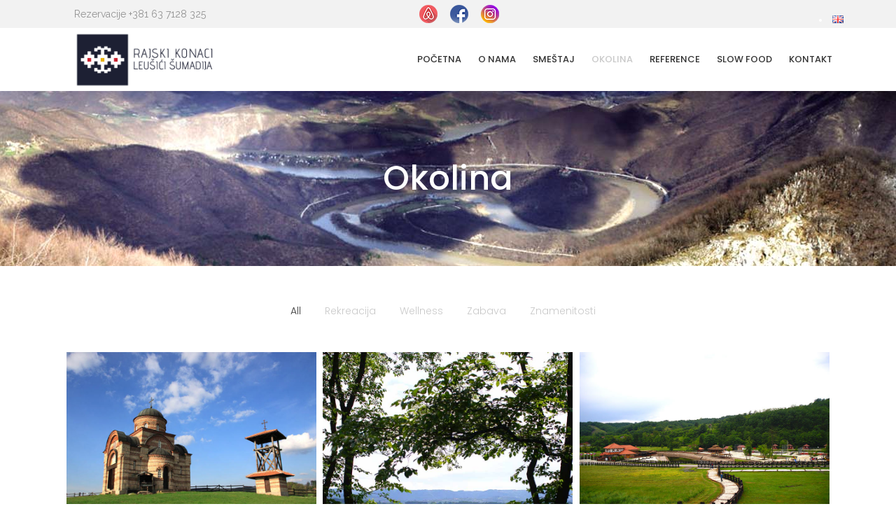

--- FILE ---
content_type: text/html; charset=UTF-8
request_url: http://rajskikonaci.com/sr/okolina/
body_size: 56082
content:

<!DOCTYPE html>
<html lang="sr-RS">
<head>
    	
        <meta charset="UTF-8"/>
        <link rel="profile" href="http://gmpg.org/xfn/11"/>
        <link rel="pingback" href="http://rajskikonaci.com/xmlrpc.php"/>

                <meta name="viewport" content="width=device-width,initial-scale=1,user-scalable=no">
        
	<title>Okolina &#8211; Rajski konaci</title>
<script type="application/javascript">var qodeCoreAjaxUrl = "http://rajskikonaci.com/wp-admin/admin-ajax.php"</script><script type="application/javascript">var QodefAjaxUrl = "http://rajskikonaci.com/wp-admin/admin-ajax.php"</script><link rel='dns-prefetch' href='//maps.googleapis.com' />
<link rel='dns-prefetch' href='//fonts.googleapis.com' />
<link rel='dns-prefetch' href='//s.w.org' />
<link rel="alternate" type="application/rss+xml" title="Rajski konaci &raquo; довод" href="http://rajskikonaci.com/sr/feed/" />
<link rel="alternate" type="application/rss+xml" title="Rajski konaci &raquo; довод коментара" href="http://rajskikonaci.com/sr/comments/feed/" />
		<script type="text/javascript">
			window._wpemojiSettings = {"baseUrl":"https:\/\/s.w.org\/images\/core\/emoji\/2\/72x72\/","ext":".png","svgUrl":"https:\/\/s.w.org\/images\/core\/emoji\/2\/svg\/","svgExt":".svg","source":{"concatemoji":"http:\/\/rajskikonaci.com\/wp-includes\/js\/wp-emoji-release.min.js?ver=4.6.29"}};
			!function(e,o,t){var a,n,r;function i(e){var t=o.createElement("script");t.src=e,t.type="text/javascript",o.getElementsByTagName("head")[0].appendChild(t)}for(r=Array("simple","flag","unicode8","diversity","unicode9"),t.supports={everything:!0,everythingExceptFlag:!0},n=0;n<r.length;n++)t.supports[r[n]]=function(e){var t,a,n=o.createElement("canvas"),r=n.getContext&&n.getContext("2d"),i=String.fromCharCode;if(!r||!r.fillText)return!1;switch(r.textBaseline="top",r.font="600 32px Arial",e){case"flag":return(r.fillText(i(55356,56806,55356,56826),0,0),n.toDataURL().length<3e3)?!1:(r.clearRect(0,0,n.width,n.height),r.fillText(i(55356,57331,65039,8205,55356,57096),0,0),a=n.toDataURL(),r.clearRect(0,0,n.width,n.height),r.fillText(i(55356,57331,55356,57096),0,0),a!==n.toDataURL());case"diversity":return r.fillText(i(55356,57221),0,0),a=(t=r.getImageData(16,16,1,1).data)[0]+","+t[1]+","+t[2]+","+t[3],r.fillText(i(55356,57221,55356,57343),0,0),a!=(t=r.getImageData(16,16,1,1).data)[0]+","+t[1]+","+t[2]+","+t[3];case"simple":return r.fillText(i(55357,56835),0,0),0!==r.getImageData(16,16,1,1).data[0];case"unicode8":return r.fillText(i(55356,57135),0,0),0!==r.getImageData(16,16,1,1).data[0];case"unicode9":return r.fillText(i(55358,56631),0,0),0!==r.getImageData(16,16,1,1).data[0]}return!1}(r[n]),t.supports.everything=t.supports.everything&&t.supports[r[n]],"flag"!==r[n]&&(t.supports.everythingExceptFlag=t.supports.everythingExceptFlag&&t.supports[r[n]]);t.supports.everythingExceptFlag=t.supports.everythingExceptFlag&&!t.supports.flag,t.DOMReady=!1,t.readyCallback=function(){t.DOMReady=!0},t.supports.everything||(a=function(){t.readyCallback()},o.addEventListener?(o.addEventListener("DOMContentLoaded",a,!1),e.addEventListener("load",a,!1)):(e.attachEvent("onload",a),o.attachEvent("onreadystatechange",function(){"complete"===o.readyState&&t.readyCallback()})),(a=t.source||{}).concatemoji?i(a.concatemoji):a.wpemoji&&a.twemoji&&(i(a.twemoji),i(a.wpemoji)))}(window,document,window._wpemojiSettings);
		</script>
		<style type="text/css">
img.wp-smiley,
img.emoji {
	display: inline !important;
	border: none !important;
	box-shadow: none !important;
	height: 1em !important;
	width: 1em !important;
	margin: 0 .07em !important;
	vertical-align: -0.1em !important;
	background: none !important;
	padding: 0 !important;
}
</style>
<link rel='stylesheet' id='formidable-css'  href='http://rajskikonaci.com/wp-content/uploads/formidable/css/formidablepro.css?ver=10181912' type='text/css' media='all' />
<link rel='stylesheet' id='contact-form-7-css'  href='http://rajskikonaci.com/wp-content/plugins/contact-form-7/includes/css/styles.css?ver=4.5.1' type='text/css' media='all' />
<link rel='stylesheet' id='rs-plugin-settings-css'  href='http://rajskikonaci.com/wp-content/plugins/revslider/public/assets/css/settings.css?ver=5.2.6' type='text/css' media='all' />
<style id='rs-plugin-settings-inline-css' type='text/css'>
#rs-demo-id {}
</style>
<link rel='stylesheet' id='moments_qodef_default_style-css'  href='http://rajskikonaci.com/wp-content/themes/moments/style.css?ver=4.6.29' type='text/css' media='all' />
<link rel='stylesheet' id='moments_qodef_modules_plugins-css'  href='http://rajskikonaci.com/wp-content/themes/moments/assets/css/plugins.min.css?ver=4.6.29' type='text/css' media='all' />
<link rel='stylesheet' id='moments_qodef_modules-css'  href='http://rajskikonaci.com/wp-content/themes/moments/assets/css/modules.min.css?ver=4.6.29' type='text/css' media='all' />
<style id='moments_qodef_modules-inline-css' type='text/css'>
.qodef-comment-holder .qodef-comment-number{display:none;}
.comment-respond{display:none;}
.qodef-vertical-align-containers {
    padding-right: 0px;
    padding-left: 0px;
    margin-right: 15px;
    margin-left: 15px;
}
@media only screen and (max-width: 1000px){
    .page-id-313 .klasaResponsive .vc_col-has-fill {
        min-height: 690px!important;
    }    
}
@media only screen and (max-width: 600px){
    .qodef-top-bar .qodef-vertical-align-containers .qodef-position-left,
    .qodef-top-bar .qodef-vertical-align-containers .qodef-position-center,
    .qodef-top-bar .qodef-vertical-align-containers .qodef-position-right {
        width: 100%;
        float: left;
        position: relative!Important;
        text-align: center;
        height: 40px;
    }
    .qodef-top-bar {
        height: 120px!important;
    }    
}
</style>
<link rel='stylesheet' id='qodef_font_awesome-css'  href='http://rajskikonaci.com/wp-content/themes/moments/assets/css/font-awesome/css/font-awesome.min.css?ver=4.6.29' type='text/css' media='all' />
<link rel='stylesheet' id='qodef_font_elegant-css'  href='http://rajskikonaci.com/wp-content/themes/moments/assets/css/elegant-icons/style.min.css?ver=4.6.29' type='text/css' media='all' />
<link rel='stylesheet' id='qodef_ion_icons-css'  href='http://rajskikonaci.com/wp-content/themes/moments/assets/css/ion-icons/css/ionicons.min.css?ver=4.6.29' type='text/css' media='all' />
<link rel='stylesheet' id='qodef_linea_icons-css'  href='http://rajskikonaci.com/wp-content/themes/moments/assets/css/linea-icons/style.css?ver=4.6.29' type='text/css' media='all' />
<link rel='stylesheet' id='qodef_linear_icons-css'  href='http://rajskikonaci.com/wp-content/themes/moments/assets/css/linear-icons/style.css?ver=4.6.29' type='text/css' media='all' />
<link rel='stylesheet' id='qodef_simple_line_icons-css'  href='http://rajskikonaci.com/wp-content/themes/moments/assets/css/simple-line-icons/simple-line-icons.css?ver=4.6.29' type='text/css' media='all' />
<link rel='stylesheet' id='qodef_dripicons-css'  href='http://rajskikonaci.com/wp-content/themes/moments/assets/css/dripicons/dripicons.css?ver=4.6.29' type='text/css' media='all' />
<link rel='stylesheet' id='moments_qodef_style_dynamic-css'  href='http://rajskikonaci.com/wp-content/themes/moments/assets/css/style_dynamic.css?ver=1483039742' type='text/css' media='all' />
<link rel='stylesheet' id='moments_qodef_modules_responsive-css'  href='http://rajskikonaci.com/wp-content/themes/moments/assets/css/modules-responsive.min.css?ver=4.6.29' type='text/css' media='all' />
<link rel='stylesheet' id='moments_qodef_blog_responsive-css'  href='http://rajskikonaci.com/wp-content/themes/moments/assets/css/blog-responsive.min.css?ver=4.6.29' type='text/css' media='all' />
<link rel='stylesheet' id='moments_qodef_style_dynamic_responsive-css'  href='http://rajskikonaci.com/wp-content/themes/moments/assets/css/style_dynamic_responsive.css?ver=1483039742' type='text/css' media='all' />
<link rel='stylesheet' id='js_composer_front-css'  href='http://rajskikonaci.com/wp-content/plugins/js_composer/assets/css/js_composer.min.css?ver=4.12' type='text/css' media='all' />
<link rel='stylesheet' id='moments_qodef_google_fonts-css'  href='http://fonts.googleapis.com/css?family=Raleway%3A100%2C200%2C300%2C400%2C500%2C600%2C700%2C800%2C900%7CPoppins%3A100%2C200%2C300%2C400%2C500%2C600%2C700%2C800%2C900%7CPoppins%3A100%2C200%2C300%2C400%2C500%2C600%2C700%2C800%2C900%7CRaleway%3A100%2C200%2C300%2C400%2C500%2C600%2C700%2C800%2C900&#038;subset=latin-ext&#038;ver=1.0.0' type='text/css' media='all' />
<script type='text/javascript' src='http://rajskikonaci.com/wp-includes/js/jquery/jquery.js?ver=1.12.4'></script>
<script type='text/javascript' src='http://rajskikonaci.com/wp-includes/js/jquery/jquery-migrate.min.js?ver=1.4.1'></script>
<script type='text/javascript' src='http://rajskikonaci.com/wp-content/plugins/revslider/public/assets/js/jquery.themepunch.tools.min.js?ver=5.2.6'></script>
<script type='text/javascript' src='http://rajskikonaci.com/wp-content/plugins/revslider/public/assets/js/jquery.themepunch.revolution.min.js?ver=5.2.6'></script>
<link rel='https://api.w.org/' href='http://rajskikonaci.com/wp-json/' />
<link rel="EditURI" type="application/rsd+xml" title="RSD" href="http://rajskikonaci.com/xmlrpc.php?rsd" />
<link rel="wlwmanifest" type="application/wlwmanifest+xml" href="http://rajskikonaci.com/wp-includes/wlwmanifest.xml" /> 
<meta name="generator" content="WordPress 4.6.29" />
<link rel="canonical" href="http://rajskikonaci.com/sr/okolina/" />
<link rel='shortlink' href='http://rajskikonaci.com/?p=519' />
<link rel="alternate" type="application/json+oembed" href="http://rajskikonaci.com/wp-json/oembed/1.0/embed?url=http%3A%2F%2Frajskikonaci.com%2Fsr%2Fokolina%2F" />
<link rel="alternate" type="text/xml+oembed" href="http://rajskikonaci.com/wp-json/oembed/1.0/embed?url=http%3A%2F%2Frajskikonaci.com%2Fsr%2Fokolina%2F&#038;format=xml" />
<!-- Facebook Pixel Code -->
<script>
!function(f,b,e,v,n,t,s){if(f.fbq)return;n=f.fbq=function(){n.callMethod?
n.callMethod.apply(n,arguments):n.queue.push(arguments)};if(!f._fbq)f._fbq=n;
n.push=n;n.loaded=!0;n.version='2.0';n.queue=[];t=b.createElement(e);t.async=!0;
t.src=v;s=b.getElementsByTagName(e)[0];s.parentNode.insertBefore(t,s)}(window,
document,'script','https://connect.facebook.net/en_US/fbevents.js');
fbq('init', '440055726196572');
fbq('track', 'PageView');
</script>
<noscript><img height="1" width="1" style="display:none"
src="https://www.facebook.com/tr?id=440055726196572&ev=PageView&noscript=1"
/></noscript>
<!-- DO NOT MODIFY -->
<!-- End Facebook Pixel Code --><link rel="alternate" href="http://rajskikonaci.com/sr/okolina/" hreflang="sr" />
<link rel="alternate" href="http://rajskikonaci.com/en/surroundings/" hreflang="en" />
<meta name="generator" content="Powered by Visual Composer - drag and drop page builder for WordPress."/>
<!--[if lte IE 9]><link rel="stylesheet" type="text/css" href="http://rajskikonaci.com/wp-content/plugins/js_composer/assets/css/vc_lte_ie9.min.css" media="screen"><![endif]--><!--[if IE  8]><link rel="stylesheet" type="text/css" href="http://rajskikonaci.com/wp-content/plugins/js_composer/assets/css/vc-ie8.min.css" media="screen"><![endif]--><meta name="generator" content="Powered by Slider Revolution 5.2.6 - responsive, Mobile-Friendly Slider Plugin for WordPress with comfortable drag and drop interface." />
<style type="text/css" data-type="vc_shortcodes-custom-css">.vc_custom_1471347174198{padding-top: 35px !important;padding-bottom: 100px !important;}</style><noscript><style type="text/css"> .wpb_animate_when_almost_visible { opacity: 1; }</style></noscript></head>

<body class="page page-id-519 page-template page-template-full-width page-template-full-width-php qode-core-1.0 moments-ver-1.0 qodef-smooth-scroll qodef-smooth-page-transitions qodef-mimic-ajax qodef-header-standard qodef-sticky-header-on-scroll-up qodef-default-mobile-header qodef-sticky-up-mobile-header qodef-dropdown-default wpb-js-composer js-comp-ver-4.12 vc_responsive" itemscope itemtype="http://schema.org/WebPage">


<div class="qodef-smooth-transition-loader qodef-mimic-ajax">
    <div class="qodef-st-loader">
        <div class="qodef-st-loader1">
            <div class="lines"><div class="line1"></div><div class="line2"></div><div class="line3"></div><div class="line4"></div></div>        </div>
    </div>
</div>

<div class="qodef-split-loader">
    <div class="qodef-split-line1"></div>
    <div class="qodef-split-line2"></div>

    <div class="qodef-split-line3"></div>
    <div class="qodef-split-line4"></div>
</div>

<div class="qodef-wrapper">
    <div class="qodef-wrapper-inner">
        

<div class="qodef-top-bar">
        <div class="qodef-grid">
    		        <div class="qodef-vertical-align-containers qodef-30-30-30">
            <div class="qodef-position-left">
                <div class="qodef-position-left-inner">
                                            <div id="text-2" class="widget widget_text qodef-top-bar-widget">			<div class="textwidget"><span style="color:#949494"> Rezervacije  +381 63 7128 325 </span></div>
		</div>                                    </div>
            </div>
                            <div class="qodef-position-center">
                    <div class="qodef-position-center-inner">
                                                    <div id="text-3" class="widget widget_text qodef-top-bar-widget">			<div class="textwidget"><a href="https://www.airbnb.com/rooms/8306211" target="_blank">
<img src="http://rajskikonaci.com/wp-content/uploads/2016/08/top-bar-airbnb-icon.png" alt="rk">
</a>

<a href="https://www.facebook.com/Kostunici/?fref=ts" target="_blank">
<img src="http://rajskikonaci.com/wp-content/uploads/2016/08/top-bar-facebook-icon.png" alt="rk">
</a>

<a href="https://www.instagram.com/rajskikonaci/" target="_blank">
<img src="http://rajskikonaci.com/wp-content/uploads/2016/08/top-bar-instagram-icon.png" alt="rk">
</a>
</div>
		</div>                                            </div>
                </div>
                        <div class="qodef-position-right">
                <div class="qodef-position-right-inner">
                                            <div id="text-4" class="widget widget_text qodef-top-bar-widget">			<div class="textwidget"></div>
		</div><div id="polylang-2" class="widget widget_polylang qodef-top-bar-widget"><ul>
	<li class="lang-item lang-item-29 lang-item-en"><a lang="en-GB" hreflang="en-GB" href="http://rajskikonaci.com/en/home/"><img src="[data-uri]" title="English" alt="English" /></a></li>
</ul>
</div>                                    </div>
            </div>
        </div>
        </div>
    </div>


<header class="qodef-page-header">
        <div class="qodef-menu-area" >
                    <div class="qodef-grid">
        			            <div class="qodef-vertical-align-containers">
                <div class="qodef-position-left">
                    <div class="qodef-position-left-inner">
                        
<div class="qodef-logo-wrapper">
    <a itemprop="url" href="http://rajskikonaci.com/sr/pocetna/" style="height: 90px;">
        <img itemprop="image" class="qodef-normal-logo" src="http://rajskikonaci.com/wp-content/uploads/2016/10/logo-retina.png" alt="logo"/>
        <img itemprop="image" class="qodef-dark-logo" src="http://rajskikonaci.com/wp-content/uploads/2016/10/logo-retina.png" alt="dark logoo"/>        <img itemprop="image" class="qodef-light-logo" src="http://rajskikonaci.com/wp-content/uploads/2016/10/logo-retina.png" alt="light logo"/>    </a>
</div>

                    </div>
                </div>
                <div class="qodef-position-right">
                    <div class="qodef-position-right-inner">
                        
<nav class="qodef-main-menu qodef-drop-down qodef-default-nav">
    <ul id="menu-main_menu" class="clearfix"><li id="nav-menu-item-36" class="menu-item menu-item-type-post_type menu-item-object-page  narrow"><a href="http://rajskikonaci.com/sr/pocetna/" class=""><span class="item_outer"><span class="item_inner"><span class="menu_icon_wrapper"><i class="menu_icon blank fa"></i></span><span class="item_text">Početna</span></span><span class="plus"></span></span></a></li>
<li id="nav-menu-item-257" class="menu-item menu-item-type-post_type menu-item-object-page  narrow"><a href="http://rajskikonaci.com/sr/o-nama/" class=""><span class="item_outer"><span class="item_inner"><span class="menu_icon_wrapper"><i class="menu_icon blank fa"></i></span><span class="item_text">O nama</span></span><span class="plus"></span></span></a></li>
<li id="nav-menu-item-518" class="menu-item menu-item-type-post_type menu-item-object-page  narrow"><a href="http://rajskikonaci.com/en/smestaj/" class=""><span class="item_outer"><span class="item_inner"><span class="menu_icon_wrapper"><i class="menu_icon blank fa"></i></span><span class="item_text">Smeštaj</span></span><span class="plus"></span></span></a></li>
<li id="nav-menu-item-623" class="menu-item menu-item-type-post_type menu-item-object-page current-menu-item page_item page-item-519 current_page_item qodef-active-item narrow"><a href="http://rajskikonaci.com/sr/okolina/" class=" current "><span class="item_outer"><span class="item_inner"><span class="menu_icon_wrapper"><i class="menu_icon blank fa"></i></span><span class="item_text">Okolina</span></span><span class="plus"></span></span></a></li>
<li id="nav-menu-item-699" class="menu-item menu-item-type-post_type menu-item-object-page  narrow"><a href="http://rajskikonaci.com/sr/reference/" class=""><span class="item_outer"><span class="item_inner"><span class="menu_icon_wrapper"><i class="menu_icon blank fa"></i></span><span class="item_text">Reference</span></span><span class="plus"></span></span></a></li>
<li id="nav-menu-item-831" class="menu-item menu-item-type-post_type menu-item-object-page  narrow"><a href="http://rajskikonaci.com/sr/slow-food/" class=""><span class="item_outer"><span class="item_inner"><span class="menu_icon_wrapper"><i class="menu_icon blank fa"></i></span><span class="item_text">Slow food</span></span><span class="plus"></span></span></a></li>
<li id="nav-menu-item-222" class="menu-item menu-item-type-post_type menu-item-object-page  narrow"><a href="http://rajskikonaci.com/sr/kontakt/" class=""><span class="item_outer"><span class="item_inner"><span class="menu_icon_wrapper"><i class="menu_icon blank fa"></i></span><span class="item_text">Kontakt</span></span><span class="plus"></span></span></a></li>
</ul></nav>

                        <div id="text-18" class="widget widget_text qodef-right-from-main-menu-widget">			<div class="textwidget"><script async src="https://reservation.booking.expert/embed/button.js?h=bidgfbc" data-booking-button></script></div>
		</div>                    </div>
                </div>
            </div>
                </div>
            </div>
        
<div class="qodef-sticky-header">
        <div class="qodef-sticky-holder">
            <div class="qodef-grid">
                        <div class=" qodef-vertical-align-containers">
                <div class="qodef-position-left">
                    <div class="qodef-position-left-inner">
                        
<div class="qodef-logo-wrapper">
    <a itemprop="url" href="http://rajskikonaci.com/sr/pocetna/" style="height: 90px;">
        <img itemprop="image" class="qodef-normal-logo" src="http://rajskikonaci.com/wp-content/uploads/2016/10/logo-retina.png" alt="logo"/>
        <img itemprop="image" class="qodef-dark-logo" src="http://rajskikonaci.com/wp-content/uploads/2016/10/logo-retina.png" alt="dark logoo"/>        <img itemprop="image" class="qodef-light-logo" src="http://rajskikonaci.com/wp-content/uploads/2016/10/logo-retina.png" alt="light logo"/>    </a>
</div>


                    </div>
                </div>
                <div class="qodef-position-right">
                    <div class="qodef-position-right-inner">
                        
<nav class="qodef-main-menu qodef-drop-down qodef-sticky-nav">
    <ul id="menu-main_menu-1" class="clearfix"><li id="sticky-nav-menu-item-36" class="menu-item menu-item-type-post_type menu-item-object-page  narrow"><a href="http://rajskikonaci.com/sr/pocetna/" class=""><span class="item_outer"><span class="item_inner"><span class="menu_icon_wrapper"><i class="menu_icon blank fa"></i></span><span class="item_text">Početna</span></span><span class="plus"></span></span></a></li>
<li id="sticky-nav-menu-item-257" class="menu-item menu-item-type-post_type menu-item-object-page  narrow"><a href="http://rajskikonaci.com/sr/o-nama/" class=""><span class="item_outer"><span class="item_inner"><span class="menu_icon_wrapper"><i class="menu_icon blank fa"></i></span><span class="item_text">O nama</span></span><span class="plus"></span></span></a></li>
<li id="sticky-nav-menu-item-518" class="menu-item menu-item-type-post_type menu-item-object-page  narrow"><a href="http://rajskikonaci.com/en/smestaj/" class=""><span class="item_outer"><span class="item_inner"><span class="menu_icon_wrapper"><i class="menu_icon blank fa"></i></span><span class="item_text">Smeštaj</span></span><span class="plus"></span></span></a></li>
<li id="sticky-nav-menu-item-623" class="menu-item menu-item-type-post_type menu-item-object-page current-menu-item page_item page-item-519 current_page_item qodef-active-item narrow"><a href="http://rajskikonaci.com/sr/okolina/" class=" current "><span class="item_outer"><span class="item_inner"><span class="menu_icon_wrapper"><i class="menu_icon blank fa"></i></span><span class="item_text">Okolina</span></span><span class="plus"></span></span></a></li>
<li id="sticky-nav-menu-item-699" class="menu-item menu-item-type-post_type menu-item-object-page  narrow"><a href="http://rajskikonaci.com/sr/reference/" class=""><span class="item_outer"><span class="item_inner"><span class="menu_icon_wrapper"><i class="menu_icon blank fa"></i></span><span class="item_text">Reference</span></span><span class="plus"></span></span></a></li>
<li id="sticky-nav-menu-item-831" class="menu-item menu-item-type-post_type menu-item-object-page  narrow"><a href="http://rajskikonaci.com/sr/slow-food/" class=""><span class="item_outer"><span class="item_inner"><span class="menu_icon_wrapper"><i class="menu_icon blank fa"></i></span><span class="item_text">Slow food</span></span><span class="plus"></span></span></a></li>
<li id="sticky-nav-menu-item-222" class="menu-item menu-item-type-post_type menu-item-object-page  narrow"><a href="http://rajskikonaci.com/sr/kontakt/" class=""><span class="item_outer"><span class="item_inner"><span class="menu_icon_wrapper"><i class="menu_icon blank fa"></i></span><span class="item_text">Kontakt</span></span><span class="plus"></span></span></a></li>
</ul></nav>

                                            </div>
                </div>
            </div>
                    </div>
            </div>
</div>

</header>


<header class="qodef-mobile-header">
    <div class="qodef-mobile-header-inner">
                <div class="qodef-mobile-header-holder">
            <div class="qodef-grid">
                <div class="qodef-vertical-align-containers">
                                            <div class="qodef-mobile-menu-opener">
                            <a href="javascript:void(0)">
                    <span class="qodef-mobile-opener-icon-holder">
                        <i class="qodef-icon-font-awesome fa fa-bars " ></i>                    </span>
                            </a>
                        </div>
                                                                <div class="qodef-position-center">
                            <div class="qodef-position-center-inner">
                                
<div class="qodef-mobile-logo-wrapper">
    <a itemprop="url" href="http://rajskikonaci.com/sr/pocetna/" style="height: 90px">
        <img itemprop="image" src="http://rajskikonaci.com/wp-content/uploads/2016/10/logo-retina.png" alt="mobile logo"/>
    </a>
</div>

                            </div>
                        </div>
                                        <div class="qodef-position-right">
                        <div class="qodef-position-right-inner">
                                                    </div>
                    </div>
                </div> <!-- close .qodef-vertical-align-containers -->
            </div>
        </div>
        
<nav class="qodef-mobile-nav">
    <div class="qodef-grid">
        <ul id="menu-main_menu-2" class=""><li id="mobile-menu-item-36" class="menu-item menu-item-type-post_type menu-item-object-page "><a href="http://rajskikonaci.com/sr/pocetna/" class=""><span>Početna</span></a></li>
<li id="mobile-menu-item-257" class="menu-item menu-item-type-post_type menu-item-object-page "><a href="http://rajskikonaci.com/sr/o-nama/" class=""><span>O nama</span></a></li>
<li id="mobile-menu-item-518" class="menu-item menu-item-type-post_type menu-item-object-page "><a href="http://rajskikonaci.com/en/smestaj/" class=""><span>Smeštaj</span></a></li>
<li id="mobile-menu-item-623" class="menu-item menu-item-type-post_type menu-item-object-page current-menu-item page_item page-item-519 current_page_item qodef-active-item"><a href="http://rajskikonaci.com/sr/okolina/" class=" current "><span>Okolina</span></a></li>
<li id="mobile-menu-item-699" class="menu-item menu-item-type-post_type menu-item-object-page "><a href="http://rajskikonaci.com/sr/reference/" class=""><span>Reference</span></a></li>
<li id="mobile-menu-item-831" class="menu-item menu-item-type-post_type menu-item-object-page "><a href="http://rajskikonaci.com/sr/slow-food/" class=""><span>Slow food</span></a></li>
<li id="mobile-menu-item-222" class="menu-item menu-item-type-post_type menu-item-object-page "><a href="http://rajskikonaci.com/sr/kontakt/" class=""><span>Kontakt</span></a></li>
</ul>    </div>
</nav>

    </div>
</header> <!-- close .qodef-mobile-header -->



                    <a id='qodef-back-to-top'  href='#'>
                <span class="qodef-icon-stack">
                     <span aria-hidden="true" class="qodef-icon-font-elegant arrow_carrot-up  " ></span>                </span>
            </a>
                
        <div class="qodef-content" >
                        <div class="qodef-content-inner">
    <div class="qodef-title qodef-standard-type qodef-preload-background qodef-has-background qodef-has-parallax-background qodef-content-center-alignment qodef-animation-no qodef-title-image-not-responsive" style="height:250px;background-color:#ffffff;background-image:url(http://rajskikonaci.com/wp-content/uploads/2016/08/okolina-title-image.jpg);" data-height="250" data-background-width=&quot;1920&quot;>
        <div class="qodef-title-image"><img itemprop="image" src="http://rajskikonaci.com/wp-content/uploads/2016/08/okolina-title-image.jpg" alt="&nbsp;" /> </div>
        <div class="qodef-title-holder" style="height:250px;">
            <div class="qodef-container clearfix">
                <div class="qodef-container-inner">
                    <div class="qodef-title-subtitle-holder" style="">
                        <div class="qodef-title-subtitle-holder-inner">
                                                        <h1 ><span>Okolina</span></h1>
                                                                                                                    </div>
                    </div>
                </div>
            </div>
        </div>
    </div>


<div class="qodef-full-width">
<div class="qodef-full-width-inner">
						<div class="vc_row wpb_row vc_row-fluid qodef-section vc_custom_1471347174198 qodef-content-aligment-left qodef-grid-section" style=""><div class="clearfix qodef-section-inner"><div class="qodef-section-inner-margin clearfix"><div class="wpb_column vc_column_container vc_col-sm-12"><div class="vc_column-inner "><div class="wpb_wrapper"><div class = "qodef-portfolio-filter-holder qodef-masonry-filter">
	<div class = "qodef-portfolio-filter-holder-inner">
				<ul>
							<li class="filter" data-filter="*"><span>All</span></li>
											<li data-class="filter" class="filter" data-filter = ".portfolio_category_9">
						<span>
							Rekreacija						</span>
					</li>
									<li data-class="filter" class="filter" data-filter = ".portfolio_category_8">
						<span>
							Wellness						</span>
					</li>
									<li data-class="filter" class="filter" data-filter = ".portfolio_category_7">
						<span>
							Zabava						</span>
					</li>
									<li data-class="filter" class="filter" data-filter = ".portfolio_category_6">
						<span>
							Znamenitosti						</span>
					</li>
						</ul> 
			</div>		
</div><div class = "qodef-portfolio-list-holder-outer qodef-ptf-pinterest qodef-ptf-pinterest-three-columns qodef-ptf-has-filter qodef-ptf-masonry-filter" data-next-page= "2" data-type= "pinterest" data-columns= "three" data-grid-size= "three" data-order-by= "menu_order" data-order= "ASC" data-number= "-1" data-image-size= "full" data-filter= "yes" data-filter-order-by= "name" data-show-load-more= "no" data-title-tag= "h6" data-max-num-pages = 0><div class = "qodef-portfolio-list-holder clearfix" ><div class="qodef-portfolio-list-masonry-grid-sizer"></div><div class="qodef-portfolio-list-masonry-grid-gutter"></div><article class="qodef-portfolio-item portfolio_category_6" >
	<a class ="qodef-portfolio-link" href="http://rajskikonaci.com/sr/portfolio-item/ravna-gora/"></a>
			<div class = "qodef-item-image-holder">
				<img width="800" height="537" src="http://rajskikonaci.com/wp-content/uploads/2016/08/ravna-gora-cover-image.jpg" class="attachment-full size-full wp-post-image" alt="rk" srcset="http://rajskikonaci.com/wp-content/uploads/2016/08/ravna-gora-cover-image.jpg 800w, http://rajskikonaci.com/wp-content/uploads/2016/08/ravna-gora-cover-image-300x201.jpg 300w, http://rajskikonaci.com/wp-content/uploads/2016/08/ravna-gora-cover-image-768x516.jpg 768w" sizes="(max-width: 800px) 100vw, 800px" />			</div>
			<div class="qodef-item-text-overlay">
				<div class="qodef-item-text-overlay-inner">
					<div class="qodef-item-text-holder">
						<h6 class="qodef-item-title">
						Ravna Gora					</h6>
					<div class="qodef-ptf-category-holder"><span>Znamenitosti</span></div>				</div>
			</div>
	</div>
</article>
<article class="qodef-portfolio-item portfolio_category_8" >
	<a class ="qodef-portfolio-link" href="http://rajskikonaci.com/sr/portfolio-item/leusici/"></a>
			<div class = "qodef-item-image-holder">
				<img width="800" height="1068" src="http://rajskikonaci.com/wp-content/uploads/2016/08/leusici-cover-image.jpg" class="attachment-full size-full wp-post-image" alt="rk" srcset="http://rajskikonaci.com/wp-content/uploads/2016/08/leusici-cover-image.jpg 800w, http://rajskikonaci.com/wp-content/uploads/2016/08/leusici-cover-image-225x300.jpg 225w, http://rajskikonaci.com/wp-content/uploads/2016/08/leusici-cover-image-768x1025.jpg 768w, http://rajskikonaci.com/wp-content/uploads/2016/08/leusici-cover-image-767x1024.jpg 767w, http://rajskikonaci.com/wp-content/uploads/2016/08/leusici-cover-image-600x800.jpg 600w" sizes="(max-width: 800px) 100vw, 800px" />			</div>
			<div class="qodef-item-text-overlay">
				<div class="qodef-item-text-overlay-inner">
					<div class="qodef-item-text-holder">
						<h6 class="qodef-item-title">
						Leušići					</h6>
					<div class="qodef-ptf-category-holder"><span>Wellness</span></div>				</div>
			</div>
	</div>
</article>
<article class="qodef-portfolio-item portfolio_category_9 portfolio_category_6" >
	<a class ="qodef-portfolio-link" href="http://rajskikonaci.com/sr/portfolio-item/kostunici/"></a>
			<div class = "qodef-item-image-holder">
				<img width="800" height="537" src="http://rajskikonaci.com/wp-content/uploads/2016/08/kostunici-cover-image.jpg" class="attachment-full size-full wp-post-image" alt="rk" srcset="http://rajskikonaci.com/wp-content/uploads/2016/08/kostunici-cover-image.jpg 800w, http://rajskikonaci.com/wp-content/uploads/2016/08/kostunici-cover-image-300x201.jpg 300w, http://rajskikonaci.com/wp-content/uploads/2016/08/kostunici-cover-image-768x516.jpg 768w" sizes="(max-width: 800px) 100vw, 800px" />			</div>
			<div class="qodef-item-text-overlay">
				<div class="qodef-item-text-overlay-inner">
					<div class="qodef-item-text-holder">
						<h6 class="qodef-item-title">
						Koštunići					</h6>
					<div class="qodef-ptf-category-holder"><span>Rekreacija</span> / <span>Znamenitosti</span></div>				</div>
			</div>
	</div>
</article>
<article class="qodef-portfolio-item portfolio_category_7 portfolio_category_6" >
	<a class ="qodef-portfolio-link" href="http://rajskikonaci.com/sr/portfolio-item/kosidba-na-rajcu-u-selu-ba/"></a>
			<div class = "qodef-item-image-holder">
				<img width="800" height="1068" src="http://rajskikonaci.com/wp-content/uploads/2016/08/kosidba-na-rajcu-cover-image.jpg" class="attachment-full size-full wp-post-image" alt="rk" srcset="http://rajskikonaci.com/wp-content/uploads/2016/08/kosidba-na-rajcu-cover-image.jpg 800w, http://rajskikonaci.com/wp-content/uploads/2016/08/kosidba-na-rajcu-cover-image-225x300.jpg 225w, http://rajskikonaci.com/wp-content/uploads/2016/08/kosidba-na-rajcu-cover-image-768x1025.jpg 768w, http://rajskikonaci.com/wp-content/uploads/2016/08/kosidba-na-rajcu-cover-image-767x1024.jpg 767w, http://rajskikonaci.com/wp-content/uploads/2016/08/kosidba-na-rajcu-cover-image-600x800.jpg 600w" sizes="(max-width: 800px) 100vw, 800px" />			</div>
			<div class="qodef-item-text-overlay">
				<div class="qodef-item-text-overlay-inner">
					<div class="qodef-item-text-holder">
						<h6 class="qodef-item-title">
						Kosidba na Rajcu u selu Ba					</h6>
					<div class="qodef-ptf-category-holder"><span>Zabava</span> / <span>Znamenitosti</span></div>				</div>
			</div>
	</div>
</article>
<article class="qodef-portfolio-item portfolio_category_8 portfolio_category_6" >
	<a class ="qodef-portfolio-link" href="http://rajskikonaci.com/sr/portfolio-item/savinac/"></a>
			<div class = "qodef-item-image-holder">
				<img width="800" height="1068" src="http://rajskikonaci.com/wp-content/uploads/2016/08/savinac-cover-image.jpg" class="attachment-full size-full wp-post-image" alt="rk" srcset="http://rajskikonaci.com/wp-content/uploads/2016/08/savinac-cover-image.jpg 800w, http://rajskikonaci.com/wp-content/uploads/2016/08/savinac-cover-image-225x300.jpg 225w, http://rajskikonaci.com/wp-content/uploads/2016/08/savinac-cover-image-768x1025.jpg 768w, http://rajskikonaci.com/wp-content/uploads/2016/08/savinac-cover-image-767x1024.jpg 767w, http://rajskikonaci.com/wp-content/uploads/2016/08/savinac-cover-image-600x800.jpg 600w" sizes="(max-width: 800px) 100vw, 800px" />			</div>
			<div class="qodef-item-text-overlay">
				<div class="qodef-item-text-overlay-inner">
					<div class="qodef-item-text-holder">
						<h6 class="qodef-item-title">
						Savinac					</h6>
					<div class="qodef-ptf-category-holder"><span>Wellness</span> / <span>Znamenitosti</span></div>				</div>
			</div>
	</div>
</article>
<article class="qodef-portfolio-item portfolio_category_7" >
	<a class ="qodef-portfolio-link" href="http://rajskikonaci.com/sr/portfolio-item/rakijada-u-pranjanima/"></a>
			<div class = "qodef-item-image-holder">
				<img width="800" height="537" src="http://rajskikonaci.com/wp-content/uploads/2016/08/rakijada-pranjani-cover-image.jpg" class="attachment-full size-full wp-post-image" alt="rk" srcset="http://rajskikonaci.com/wp-content/uploads/2016/08/rakijada-pranjani-cover-image.jpg 800w, http://rajskikonaci.com/wp-content/uploads/2016/08/rakijada-pranjani-cover-image-300x201.jpg 300w, http://rajskikonaci.com/wp-content/uploads/2016/08/rakijada-pranjani-cover-image-768x516.jpg 768w" sizes="(max-width: 800px) 100vw, 800px" />			</div>
			<div class="qodef-item-text-overlay">
				<div class="qodef-item-text-overlay-inner">
					<div class="qodef-item-text-holder">
						<h6 class="qodef-item-title">
						Rakijada u Pranjanima					</h6>
					<div class="qodef-ptf-category-holder"><span>Zabava</span></div>				</div>
			</div>
	</div>
</article>
<article class="qodef-portfolio-item portfolio_category_6" >
	<a class ="qodef-portfolio-link" href="http://rajskikonaci.com/sr/portfolio-item/struganik/"></a>
			<div class = "qodef-item-image-holder">
				<img width="800" height="537" src="http://rajskikonaci.com/wp-content/uploads/2016/08/struganik-cover-image.jpg" class="attachment-full size-full wp-post-image" alt="rk" srcset="http://rajskikonaci.com/wp-content/uploads/2016/08/struganik-cover-image.jpg 800w, http://rajskikonaci.com/wp-content/uploads/2016/08/struganik-cover-image-300x201.jpg 300w, http://rajskikonaci.com/wp-content/uploads/2016/08/struganik-cover-image-768x516.jpg 768w" sizes="(max-width: 800px) 100vw, 800px" />			</div>
			<div class="qodef-item-text-overlay">
				<div class="qodef-item-text-overlay-inner">
					<div class="qodef-item-text-holder">
						<h6 class="qodef-item-title">
						Struganik					</h6>
					<div class="qodef-ptf-category-holder"><span>Znamenitosti</span></div>				</div>
			</div>
	</div>
</article>
<article class="qodef-portfolio-item portfolio_category_7" >
	<a class ="qodef-portfolio-link" href="http://rajskikonaci.com/sr/portfolio-item/dragacevski-sabor-trubaca-u-guci/"></a>
			<div class = "qodef-item-image-holder">
				<img width="800" height="1068" src="http://rajskikonaci.com/wp-content/uploads/2016/08/guca-cover-image.jpg" class="attachment-full size-full wp-post-image" alt="rk" srcset="http://rajskikonaci.com/wp-content/uploads/2016/08/guca-cover-image.jpg 800w, http://rajskikonaci.com/wp-content/uploads/2016/08/guca-cover-image-225x300.jpg 225w, http://rajskikonaci.com/wp-content/uploads/2016/08/guca-cover-image-768x1025.jpg 768w, http://rajskikonaci.com/wp-content/uploads/2016/08/guca-cover-image-767x1024.jpg 767w, http://rajskikonaci.com/wp-content/uploads/2016/08/guca-cover-image-600x800.jpg 600w" sizes="(max-width: 800px) 100vw, 800px" />			</div>
			<div class="qodef-item-text-overlay">
				<div class="qodef-item-text-overlay-inner">
					<div class="qodef-item-text-holder">
						<h6 class="qodef-item-title">
						Dragačevski sabor trubača u Guči					</h6>
					<div class="qodef-ptf-category-holder"><span>Zabava</span></div>				</div>
			</div>
	</div>
</article>
<article class="qodef-portfolio-item portfolio_category_7 portfolio_category_6" >
	<a class ="qodef-portfolio-link" href="http://rajskikonaci.com/sr/portfolio-item/takovo/"></a>
			<div class = "qodef-item-image-holder">
				<img width="800" height="537" src="http://rajskikonaci.com/wp-content/uploads/2016/08/takovo-cover-image.jpg" class="attachment-full size-full wp-post-image" alt="rk" srcset="http://rajskikonaci.com/wp-content/uploads/2016/08/takovo-cover-image.jpg 800w, http://rajskikonaci.com/wp-content/uploads/2016/08/takovo-cover-image-300x201.jpg 300w, http://rajskikonaci.com/wp-content/uploads/2016/08/takovo-cover-image-768x516.jpg 768w" sizes="(max-width: 800px) 100vw, 800px" />			</div>
			<div class="qodef-item-text-overlay">
				<div class="qodef-item-text-overlay-inner">
					<div class="qodef-item-text-holder">
						<h6 class="qodef-item-title">
						Takovo					</h6>
					<div class="qodef-ptf-category-holder"><span>Zabava</span> / <span>Znamenitosti</span></div>				</div>
			</div>
	</div>
</article>
<article class="qodef-portfolio-item portfolio_category_9 portfolio_category_8" >
	<a class ="qodef-portfolio-link" href="http://rajskikonaci.com/sr/portfolio-item/ovcarsko-kablarska-klisura/"></a>
			<div class = "qodef-item-image-holder">
				<img width="800" height="1068" src="http://rajskikonaci.com/wp-content/uploads/2016/08/ovcar-kablar-cover-image.jpg" class="attachment-full size-full wp-post-image" alt="rk" srcset="http://rajskikonaci.com/wp-content/uploads/2016/08/ovcar-kablar-cover-image.jpg 800w, http://rajskikonaci.com/wp-content/uploads/2016/08/ovcar-kablar-cover-image-225x300.jpg 225w, http://rajskikonaci.com/wp-content/uploads/2016/08/ovcar-kablar-cover-image-768x1025.jpg 768w, http://rajskikonaci.com/wp-content/uploads/2016/08/ovcar-kablar-cover-image-767x1024.jpg 767w, http://rajskikonaci.com/wp-content/uploads/2016/08/ovcar-kablar-cover-image-600x800.jpg 600w" sizes="(max-width: 800px) 100vw, 800px" />			</div>
			<div class="qodef-item-text-overlay">
				<div class="qodef-item-text-overlay-inner">
					<div class="qodef-item-text-holder">
						<h6 class="qodef-item-title">
						Ovčarsko-kablarska klisura					</h6>
					<div class="qodef-ptf-category-holder"><span>Rekreacija</span> / <span>Wellness</span></div>				</div>
			</div>
	</div>
</article>
<article class="qodef-portfolio-item portfolio_category_8 portfolio_category_6" >
	<a class ="qodef-portfolio-link" href="http://rajskikonaci.com/sr/portfolio-item/rudnik/"></a>
			<div class = "qodef-item-image-holder">
				<img width="800" height="1068" src="http://rajskikonaci.com/wp-content/uploads/2016/08/rudnik-cover-image.jpg" class="attachment-full size-full wp-post-image" alt="rk" srcset="http://rajskikonaci.com/wp-content/uploads/2016/08/rudnik-cover-image.jpg 800w, http://rajskikonaci.com/wp-content/uploads/2016/08/rudnik-cover-image-225x300.jpg 225w, http://rajskikonaci.com/wp-content/uploads/2016/08/rudnik-cover-image-768x1025.jpg 768w, http://rajskikonaci.com/wp-content/uploads/2016/08/rudnik-cover-image-767x1024.jpg 767w, http://rajskikonaci.com/wp-content/uploads/2016/08/rudnik-cover-image-600x800.jpg 600w" sizes="(max-width: 800px) 100vw, 800px" />			</div>
			<div class="qodef-item-text-overlay">
				<div class="qodef-item-text-overlay-inner">
					<div class="qodef-item-text-holder">
						<h6 class="qodef-item-title">
						Rudnik					</h6>
					<div class="qodef-ptf-category-holder"><span>Wellness</span> / <span>Znamenitosti</span></div>				</div>
			</div>
	</div>
</article>
<article class="qodef-portfolio-item portfolio_category_6" >
	<a class ="qodef-portfolio-link" href="http://rajskikonaci.com/sr/portfolio-item/gornja-dobrinja/"></a>
			<div class = "qodef-item-image-holder">
				<img width="800" height="537" src="http://rajskikonaci.com/wp-content/uploads/2016/08/gornja-dobrinja-cover-image.jpg" class="attachment-full size-full wp-post-image" alt="rk" srcset="http://rajskikonaci.com/wp-content/uploads/2016/08/gornja-dobrinja-cover-image.jpg 800w, http://rajskikonaci.com/wp-content/uploads/2016/08/gornja-dobrinja-cover-image-300x201.jpg 300w, http://rajskikonaci.com/wp-content/uploads/2016/08/gornja-dobrinja-cover-image-768x516.jpg 768w" sizes="(max-width: 800px) 100vw, 800px" />			</div>
			<div class="qodef-item-text-overlay">
				<div class="qodef-item-text-overlay-inner">
					<div class="qodef-item-text-holder">
						<h6 class="qodef-item-title">
						Gornja Dobrinja					</h6>
					<div class="qodef-ptf-category-holder"><span>Znamenitosti</span></div>				</div>
			</div>
	</div>
</article>
<article class="qodef-portfolio-item portfolio_category_6" >
	<a class ="qodef-portfolio-link" href="http://rajskikonaci.com/sr/portfolio-item/gornji-milanovac/"></a>
			<div class = "qodef-item-image-holder">
				<img width="800" height="537" src="http://rajskikonaci.com/wp-content/uploads/2016/08/gornji-milanovac-cover-image.jpg" class="attachment-full size-full wp-post-image" alt="rk" srcset="http://rajskikonaci.com/wp-content/uploads/2016/08/gornji-milanovac-cover-image.jpg 800w, http://rajskikonaci.com/wp-content/uploads/2016/08/gornji-milanovac-cover-image-300x201.jpg 300w, http://rajskikonaci.com/wp-content/uploads/2016/08/gornji-milanovac-cover-image-768x516.jpg 768w" sizes="(max-width: 800px) 100vw, 800px" />			</div>
			<div class="qodef-item-text-overlay">
				<div class="qodef-item-text-overlay-inner">
					<div class="qodef-item-text-holder">
						<h6 class="qodef-item-title">
						Gornji Milanovac					</h6>
					<div class="qodef-ptf-category-holder"><span>Znamenitosti</span></div>				</div>
			</div>
	</div>
</article>
</div></div></div></div></div></div></div></div>
			

				</div>
</div>
</div> <!-- close div.content_inner -->
</div>  <!-- close div.content -->

<footer >
	<div class="qodef-footer-inner clearfix">

		
<div class="qodef-footer-top-holder">
	<div class="qodef-footer-top qodef-footer-top-aligment-left">
		
		<div class="qodef-container">
			<div class="qodef-container-inner">

		<div class="qodef-four-columns clearfix">
	<div class="qodef-four-columns-inner">
		<div class="qodef-column">
			<div class="qodef-column-inner">
				<div id="text-5" class="widget qodef-footer-column-1 widget_text">			<div class="textwidget"><a href="#">
<img src="http://rajskikonaci.com/wp-content/uploads/2016/10/footer-logo.png" alt="rk">
</a>

<div class="vc_empty_space"  style="height: 12px" ><span class="vc_empty_space_inner"></span></div>


Dobro došli u Rajske Konake na samo 2h od Beograda. Duboko udahnite svež planinski vazduh i obradujte vaš um i telo.</div>
		</div>			</div>
		</div>
		<div class="qodef-column">
			<div class="qodef-column-inner">
				<div id="nav_menu-2" class="widget qodef-footer-column-2 widget_nav_menu"><h4 class="qodef-footer-widget-title">Važni linkovi</h4><div class="menu-footer_menu-container"><ul id="menu-footer_menu" class="menu"><li id="menu-item-134" class="menu-item menu-item-type-custom menu-item-object-custom menu-item-134"><a href="http://rajskikonaci.com/kontakt">Rezervacije i informacije</a></li>
<li id="menu-item-135" class="menu-item menu-item-type-custom menu-item-object-custom menu-item-135"><a href="http://rajskikonaci.com/okolina/">Šta možete raditi i videti u okolini</a></li>
<li id="menu-item-137" class="menu-item menu-item-type-custom menu-item-object-custom menu-item-137"><a href="http://rajskikonaci.com/reference/">Naši dragi gosti</a></li>
<li id="menu-item-138" class="menu-item menu-item-type-custom menu-item-object-custom menu-item-138"><a href="http://rajskikonaci.com/smestaj/">Smeštaj</a></li>
</ul></div></div>			</div>
		</div>
		<div class="qodef-column">
			<div class="qodef-column-inner">
				<div id="text-7" class="widget qodef-footer-column-3 widget_text"><h4 class="qodef-footer-widget-title">Kako do nas</h4>			<div class="textwidget">adresa: Leušići BB, Gornji Milanovac

<div class="vc_empty_space"  style="height: 14px" ><span class="vc_empty_space_inner"></span></div>


tel/Viber/WhatsApp:<div class="vc_empty_space"  style="height: 1px" ><span class="vc_empty_space_inner"></span></div>

 +381 63 7128 325

<div class="vc_empty_space"  style="height: 14px" ><span class="vc_empty_space_inner"></span></div>

email: rajski.konaci@gmail.com
Booking:
<script async src="https://reservation.booking.expert/embed/button.js?h=bidgfbc" data-booking-button></script>
</div>
		</div>			</div>
		</div>
		<div class="qodef-column">
			<div class="qodef-column-inner">
				<div id="text-8" class="widget qodef-footer-column-4 widget_text"><h4 class="qodef-footer-widget-title">Dizajn i izrada sajta</h4>			<div class="textwidget">Web Laboratorium

<div class="vc_empty_space"  style="height: 14px" ><span class="vc_empty_space_inner"></span></div>


email: weboratorium@gmail.com

<div class="vc_empty_space"  style="height: 14px" ><span class="vc_empty_space_inner"></span></div>


copyright © rajski konaci 2016</div>
		</div>			</div>
		</div>
	</div>
</div>			</div>
		</div>
		</div>
</div>

<div class="qodef-footer-bottom-holder">
	<div class="qodef-footer-bottom-holder-inner">
					<div class="qodef-container">
				<div class="qodef-container-inner">

		<div class="qodef-column-inner">
	<div id="text-9" class="widget qodef-footer-text widget_text">			<div class="textwidget"><div class="vc_empty_space"  style="height: 10px" ><span class="vc_empty_space_inner"></span></div>


<a href="https://www.airbnb.com/rooms/8306211" target="_blank">
<img src="http://rajskikonaci.com/wp-content/uploads/2016/08/top-bar-airbnb-icon.png" alt="rk">
</a>

<a href="https://www.facebook.com/Kostunici/?fref=ts" target="_blank">
<img src="http://rajskikonaci.com/wp-content/uploads/2016/08/top-bar-facebook-icon.png" alt="rk">
</a>

<a href="https://www.instagram.com/rajskikonaci/" target="_blank">
<img src="http://rajskikonaci.com/wp-content/uploads/2016/08/top-bar-instagram-icon.png" alt="rk">
</a></div>
		</div></div>				</div>
			</div>
				</div>
	</div>

	</div>
</footer>

</div> <!-- close div.qodef-wrapper-inner  -->
</div> <!-- close div.qodef-wrapper -->
<script type='text/javascript' src='http://rajskikonaci.com/wp-content/plugins/contact-form-7/includes/js/jquery.form.min.js?ver=3.51.0-2014.06.20'></script>
<script type='text/javascript'>
/* <![CDATA[ */
var _wpcf7 = {"loaderUrl":"http:\/\/rajskikonaci.com\/wp-content\/plugins\/contact-form-7\/images\/ajax-loader.gif","recaptcha":{"messages":{"empty":"\u041c\u043e\u043b\u0438\u043c\u043e \u0432\u0430\u0441 \u043f\u043e\u0442\u0432\u0440\u0434\u0438\u0442\u0435 \u0434\u0430 \u043d\u0438\u0441\u0442\u0435 \u0440\u043e\u0431\u043e\u0442."}},"sending":"\u0421\u043b\u0430\u045a\u0435 \u0443 \u0442\u043e\u043a\u0443..."};
/* ]]> */
</script>
<script type='text/javascript' src='http://rajskikonaci.com/wp-content/plugins/contact-form-7/includes/js/scripts.js?ver=4.5.1'></script>
<script type='text/javascript' src='http://rajskikonaci.com/wp-includes/js/jquery/ui/core.min.js?ver=1.11.4'></script>
<script type='text/javascript' src='http://rajskikonaci.com/wp-includes/js/jquery/ui/widget.min.js?ver=1.11.4'></script>
<script type='text/javascript' src='http://rajskikonaci.com/wp-includes/js/jquery/ui/tabs.min.js?ver=1.11.4'></script>
<script type='text/javascript' src='http://rajskikonaci.com/wp-includes/js/jquery/ui/accordion.min.js?ver=1.11.4'></script>
<script type='text/javascript'>
/* <![CDATA[ */
var mejsL10n = {"language":"sr-RS","strings":{"Close":"\u0417\u0430\u0442\u0432\u043e\u0440\u0438","Fullscreen":"\u0426\u0435\u043b\u043e\u0435\u043a\u0440\u0430\u043d\u0441\u043a\u0438","Turn off Fullscreen":"\u0418\u0441\u043a\u0459\u0443\u0447\u0438 \u0446\u0435\u043b\u043e\u0435\u043a\u0440\u0430\u043d\u0441\u043a\u0438","Go Fullscreen":"\u0418\u0434\u0438 \u043d\u0430 \u0446\u0435\u043b\u043e\u0435\u043a\u0440\u0430\u043d\u0441\u043a\u0438","Download File":"\u041f\u0440\u0435\u0443\u0437\u043c\u0438 \u0434\u0430\u0442\u043e\u0442\u0435\u043a\u0443","Download Video":"\u041f\u0440\u0435\u0443\u0437\u043c\u0438 \u0432\u0438\u0434\u0435\u043e \u0437\u0430\u043f\u0438\u0441","Play":"\u041f\u0443\u0441\u0442\u0438","Pause":"\u041f\u0430\u0443\u0437\u0438\u0440\u0430\u0458","Captions\/Subtitles":"\u041d\u0430\u0442\u043f\u0438\u0441\u0438\/\u043f\u043e\u0434\u043d\u0430\u043f\u0438\u0441\u0438","None":"None","Time Slider":"\u041a\u043b\u0438\u0437\u0430\u0447 \u0432\u0440\u0435\u043c\u0435\u043d\u0430","Skip back %1 seconds":"\u0412\u0440\u0430\u0442\u0438 %s \u0441\u0435\u043a\u0443\u043d\u0434\u0438","Video Player":"\u041f\u0440\u0435\u0433\u043b\u0435\u0434\u0430\u0447 \u0432\u0438\u0434\u0435\u043e \u0437\u0430\u043f\u0438\u0441\u0430","Audio Player":"\u041f\u0440\u0435\u0433\u043b\u0435\u0434\u0430\u0447 \u0437\u0432\u0443\u0447\u043d\u0438\u0445 \u0437\u0430\u043f\u0438\u0441\u0430","Volume Slider":"\u041a\u043b\u0438\u0437\u0430\u0447 \u0433\u043b\u0430\u0441\u043d\u043e\u0441\u0442\u0438","Mute Toggle":"\u0418\u0437\u043e\u043a\u0440\u0435\u043d\u0438 \u043d\u0435\u0447\u0443\u0458\u043d\u043e","Unmute":"\u0418\u0441\u043a\u0459\u0443\u0447\u0438 \u043d\u0435\u0447\u0443\u0458\u043d\u043e","Mute":"\u041d\u0435\u0447\u0443\u0458\u043d\u043e","Use Up\/Down Arrow keys to increase or decrease volume.":"\u041a\u043e\u0440\u0438\u0441\u0442\u0438\u0442\u0435 \u0441\u0442\u0440\u0435\u043b\u0438\u0446\u0435 \u0433\u043e\u0440\u0435\/\u0434\u043e\u043b\u0435 \u0437\u0430 \u043f\u043e\u0432\u0435\u045b\u0430\u0432\u0430\u045a\u0435 \u0438\u043b\u0438 \u0441\u043c\u0430\u045a\u0438\u0432\u0430\u045a\u0435 \u0433\u043b\u0430\u0441\u043d\u043e\u0441\u0442\u0438.","Use Left\/Right Arrow keys to advance one second, Up\/Down arrows to advance ten seconds.":"\u041a\u043e\u0440\u0438\u0441\u0442\u0438\u0442\u0435 \u0441\u0442\u0440\u0435\u043b\u0438\u0446\u0435 \u043b\u0435\u0432\u043e\/\u0434\u0435\u0441\u043d\u043e \u0437\u0430 \u043d\u0430\u043f\u0440\u0435\u0434\u043e\u0432\u0430\u045a\u0435 \u0458\u0435\u0434\u043d\u0435 \u0441\u0435\u043a\u0443\u043d\u0434\u0435, \u0441\u0442\u0440\u0435\u043b\u0438\u0446\u0435 \u0433\u043e\u0440\u0435\/\u0434\u043e\u043b\u0435 \u0437\u0430 \u043d\u0430\u043f\u0440\u0435\u0434\u043e\u0432\u0430\u045a\u0435 \u0434\u0435\u0441\u0435\u0442 \u0441\u0435\u043a\u0443\u043d\u0434\u0438."}};
var _wpmejsSettings = {"pluginPath":"\/wp-includes\/js\/mediaelement\/"};
/* ]]> */
</script>
<script type='text/javascript' src='http://rajskikonaci.com/wp-includes/js/mediaelement/mediaelement-and-player.min.js?ver=2.22.0'></script>
<script type='text/javascript' src='http://rajskikonaci.com/wp-includes/js/mediaelement/wp-mediaelement.min.js?ver=4.6.29'></script>
<script type='text/javascript' src='http://rajskikonaci.com/wp-content/themes/moments/assets/js/third-party.min.js?ver=4.6.29'></script>
<script type='text/javascript' src='http://rajskikonaci.com/wp-content/plugins/js_composer/assets/lib/bower/isotope/dist/isotope.pkgd.min.js?ver=4.12'></script>
<script type='text/javascript' src='http://rajskikonaci.com/wp-content/themes/moments/assets/js/packery-mode.pkgd.min.js?ver=4.6.29'></script>
<script type='text/javascript' src='//maps.googleapis.com/maps/api/js?sensor=false&#038;ver=4.6.29'></script>
<script type='text/javascript'>
/* <![CDATA[ */
var qodefGlobalVars = {"vars":{"qodefAddForAdminBar":0,"qodefElementAppearAmount":-150,"qodefFinishedMessage":"No more posts","qodefMessage":"Loading new posts...","qodefTopBarHeight":40,"qodefStickyHeaderHeight":70,"qodefStickyHeaderTransparencyHeight":70,"qodefStickyScrollAmount":700,"qodefLogoAreaHeight":0,"qodefMenuAreaHeight":130,"qodefMobileHeaderHeight":70}};
var qodefPerPageVars = {"vars":{"qodefStickyScrollAmount":0,"qodefHeaderTransparencyHeight":0}};
/* ]]> */
</script>
<script type='text/javascript' src='http://rajskikonaci.com/wp-content/themes/moments/assets/js/modules.min.js?ver=4.6.29'></script>
<script type='text/javascript' src='http://rajskikonaci.com/wp-content/plugins/js_composer/assets/js/dist/js_composer_front.min.js?ver=4.12'></script>
<script type='text/javascript'>
/* <![CDATA[ */
var qodefLike = {"ajaxurl":"http:\/\/rajskikonaci.com\/wp-admin\/admin-ajax.php"};
/* ]]> */
</script>
<script type='text/javascript' src='http://rajskikonaci.com/wp-content/themes/moments/assets/js/like.min.js?ver=1.0'></script>
<script type='text/javascript' src='http://rajskikonaci.com/wp-includes/js/wp-embed.min.js?ver=4.6.29'></script>
</body>
</html>

--- FILE ---
content_type: text/css
request_url: http://rajskikonaci.com/wp-content/themes/moments/style.css?ver=4.6.29
body_size: 422
content:
/*
Theme Name: Moments
Theme URI: http://moments.select-themes.com
Description: A Multipurpose Wedding, Celebration & Event Theme
Author: Select Themes
Author URI: http://demo.select-themes.com
Text Domain: moments
Version: 1.0
License: GNU General Public License
License URI: licence/GPL.txt

CSS changes can be made in files in the /css/ folder. This is a placeholder file required by WordPress, so do not delete it.

*/

--- FILE ---
content_type: text/css
request_url: http://rajskikonaci.com/wp-content/themes/moments/assets/css/modules.min.css?ver=4.6.29
body_size: 271074
content:
table td,table th{text-align:center}body,h4{color:#949494}a,h1 a:hover,h2 a:hover,h3 a:hover,h4 a:hover,h5 a:hover,h6 a:hover,p a{color:#f3ddce}.carousel .carousel-control .qodef-thumb-holder .img,.clear:after,.clearfix:after,.countdown-row,.qodef-blog-list-holder.qodef-boxes.qodef-four-columns ul.qodef-blog-list li:nth-child(4n+1),.qodef-blog-list-holder.qodef-boxes.qodef-three-columns ul.qodef-blog-list li:nth-child(3n+1),.qodef-blog-list-holder.qodef-boxes.qodef-two-columns ul.qodef-blog-list li:nth-child(2n+1),.qodef-container:after,.qodef-drop-down .wide .second ul li:nth-child(4n+1),.qodef-image-gallery .qodef-image-gallery-grid.qodef-gallery-columns-2 .qodef-gallery-image:nth-child(2n+1),.qodef-image-gallery .qodef-image-gallery-grid.qodef-gallery-columns-3 .qodef-gallery-image:nth-child(3n+1),.qodef-image-gallery .qodef-image-gallery-grid.qodef-gallery-columns-4 .qodef-gallery-image:nth-child(4n+1),.qodef-image-gallery .qodef-image-gallery-grid.qodef-gallery-columns-5 .qodef-gallery-image:nth-child(5n+1),footer .qodef-footer-bottom-holder .qodef-footer-bottom-border-bottom-holder{clear:both}a,abbr,acronym,address,applet,b,big,blockquote,body,caption,center,cite,code,dd,del,dfn,div,dl,dt,em,fieldset,font,form,h1,h2,h3,h4,h5,h6,html,i,iframe,ins,kbd,label,legend,li,object,ol,p,pre,q,s,samp,small,span,strike,strong,sub,sup,table,tbody,td,tfoot,th,thead,tr,tt,u,ul,var{background:0 0;border:0;margin:0;padding:0;vertical-align:baseline;outline:0}body,pre{background-color:#fff}a img,table{border:none}ol,pre,ul{margin:15px 0}article,aside,details,figcaption,figure,footer,header,hgroup,nav,section{display:block}blockquote:after,blockquote:before{content:'';content:none}del{text-decoration:line-through}table{border-collapse:collapse;border-spacing:0;vertical-align:middle;width:100%}table th{border:0;padding:5px 7px}table td{padding:5px 10px}.wp-caption,img{max-width:100%;height:auto}iframe{max-width:100%}.clearfix:after,.clearfix:before{content:" ";display:table}.clear:after{content:"";display:block}html{height:100%;margin:0!important;-webkit-transition:all .33s ease-out;-moz-transition:all .33s ease-out;transition:all .33s ease-out;overflow-y:scroll!important}body{font-family:Raleway,sans-serif;font-size:14px;line-height:27px;font-weight:400;overflow-x:hidden!important;-webkit-font-smoothing:antialiased}h1,h2,h3{font-family:Poppins,sans-serif;color:#333}h1{font-size:58px;line-height:1.3em;font-weight:500;text-transform:capitalize}h2,h3,h4{font-weight:300}h2{font-size:30px;line-height:1.35em}h3{font-size:24px;line-height:1.46em}h4,h5{font-size:18px}h4{font-family:Raleway,sans-serif;line-height:1.5em}h5,h6{font-family:Poppins,sans-serif;color:#333;font-weight:500}h5{line-height:1.4em}h6{font-size:16px;line-height:1.6em}h1 a,h2 a,h3 a,h4 a,h5 a,h6 a{color:inherit;font-family:inherit;font-size:inherit;font-weight:inherit;font-style:inherit;line-height:inherit;letter-spacing:inherit;text-transform:inherit}a,p a{text-decoration:none;cursor:pointer;-webkit-transition:color .15s ease-out;-moz-transition:color .15s ease-out;-o-transition:color .15s ease-out;-ms-transition:color .15s ease-out;transition:color .15s ease-out}p{margin:10px 0}.woocommerce input[type=button],.woocommerce-page input[type=button],input[type=submit]{-webkit-appearance:none}ol,ul{list-style-position:inside}ol ol,ol ul,ul ol,ul ul{margin:0;padding:0 0 0 15px}pre{padding:15px;max-width:100%;white-space:pre-wrap;word-wrap:break-word}dt{font-size:15px;font-weight:700;margin-bottom:10px}dd{margin-bottom:15px}sub,sup{font-size:75%;height:0;line-height:0;position:relative;vertical-align:baseline}sub{top:.5ex}sup{bottom:.5ex}.wp-caption-text{margin:0;font-style:italic}table tbody tr,table thead tr{border:1px solid #e6e6e6}table tbody th{border-right:1px solid #e6e6e6}blockquote:not(.qodef-blockquote-shortcode){padding:0;border:none;font-style:italic;font-size:17px;line-height:1.6em;margin:20px 0}blockquote cite{font-style:normal;font-weight:500}::selection{background:#f3ddce;color:#fff}::-moz-selection{background:#f3ddce;color:#fff}.qodef-content,.qodef-wrapper{position:relative;background-color:#fff}.bypostauthor,.gallery-caption,.sticky,.wp-caption,.wp-caption-text{opacity:1}.alignleft{float:left;margin:0 20px 20px 0}.alignright{float:right;margin:0 0 20px 20px}.aligncenter{display:block;margin:10px auto}.meta,.qodef-meta{display:none}.text-align-right{text-align:right}.text-align-left{text-align:left}.text-align-center{text-align:center}.qodef-wrapper{z-index:1000;-webkit-transition:left .33s cubic-bezier(.694,.0482,.335,1);-moz-transition:left .33s cubic-bezier(.694,.0482,.335,1);transition:left .33s cubic-bezier(.694,.0482,.335,1);left:0}.qodef-wrapper .qodef-wrapper-inner{width:100%;overflow:hidden}.qodef-content{margin-top:0;z-index:100}.last_toggle_el_margin,.wpb_button,.wpb_content_element,.wpb_row,ul.wpb_thumbnails-fluid>li{margin-bottom:0!important}.qodef-content .qodef-content-inner>.qodef-container>.qodef-container-inner{padding:30px 0}.qodef-boxed{overflow:hidden!important}.qodef-boxed .qodef-wrapper{display:inline-block;vertical-align:middle;width:100%}.qodef-boxed .qodef-wrapper .qodef-wrapper-inner{width:1150px;overflow:visible;margin:auto}.qodef-boxed .qodef-content{overflow:hidden}.qodef-boxed .qodef-footer-inner{width:1150px;margin:auto}.qodef-boxed .qodef-page-header .qodef-fixed-wrapper.fixed,.qodef-boxed .qodef-page-header .qodef-sticky-header{width:1150px;left:auto}.qodef-smooth-transition-loader{position:fixed;top:0;left:0;right:0;bottom:0;z-index:2000}.qodef-container,.qodef-full-width{z-index:100;position:relative;background-color:#fff}.qodef-smooth-transition-loader.qodef-hide-spinner .qodef-st-loader{display:none}.qodef-container:after,.qodef-container:before{content:" ";display:table}.qodef-container{padding:0;width:100%}.qodef-container-inner{width:1100px;margin:0 auto}.qodef-five-columns>.qodef-five-columns-inner,.qodef-four-columns>.qodef-four-columns-inner,.qodef-three-columns>.qodef-three-columns-inner,.qodef-two-columns-50-50>.qodef-two-columns-50-50-inner{margin:0 -15px}@media only screen and (min-width:1400px){.qodef-grid-1300 .qodef-container-inner,.qodef-grid-1300 .qodef-footer-bottom-border-holder.qodef-in-grid,.qodef-grid-1300 .qodef-footer-top-border-holder.qodef-in-grid,.qodef-grid-1300 .qodef-grid,.qodef-grid-1300 .qodef-grid-section .qodef-section-inner{width:1300px}.qodef-grid-1300.qodef-boxed .qodef-footer-inner,.qodef-grid-1300.qodef-boxed .qodef-wrapper-inner{width:1350px}.qodef-grid-1300.qodef-boxed .qodef-page-header .qodef-fixed-wrapper.fixed,.qodef-grid-1300.qodef-boxed .qodef-page-header .qodef-sticky-header{width:1350px;left:auto}}@media only screen and (min-width:1300px){.qodef-grid-1200 .qodef-container-inner,.qodef-grid-1200 .qodef-footer-bottom-border-holder.qodef-in-grid,.qodef-grid-1200 .qodef-footer-top-border-holder.qodef-in-grid,.qodef-grid-1200 .qodef-grid,.qodef-grid-1200 .qodef-grid-section .qodef-section-inner{width:1200px}.qodef-grid-1200.qodef-boxed .qodef-footer-inner,.qodef-grid-1200.qodef-boxed .qodef-wrapper-inner{width:1250px}.qodef-grid-1200.qodef-boxed .qodef-page-header .qodef-fixed-wrapper.fixed,.qodef-grid-1200.qodef-boxed .qodef-page-header .qodef-sticky-header{width:1250px;left:auto}}@media only screen and (min-width:1200px){.qodef-grid-1000 .qodef-container-inner,.qodef-grid-1000 .qodef-footer-bottom-border-holder.qodef-in-grid,.qodef-grid-1000 .qodef-footer-top-border-holder.qodef-in-grid,.qodef-grid-1000 .qodef-grid,.qodef-grid-1000 .qodef-grid-section .qodef-section-inner{width:1000px}.qodef-grid-1000.qodef-boxed .qodef-footer-inner,.qodef-grid-1000.qodef-boxed .qodef-wrapper-inner{width:1050px}.qodef-grid-1000.qodef-boxed .qodef-page-header .qodef-fixed-wrapper.fixed,.qodef-grid-1000.qodef-boxed .qodef-page-header .qodef-sticky-header{width:1050px;left:auto}}@media only screen and (min-width:1000px){.qodef-grid-800 .qodef-container-inner,.qodef-grid-800 .qodef-footer-bottom-border-holder.qodef-in-grid,.qodef-grid-800 .qodef-footer-top-border-holder.qodef-in-grid,.qodef-grid-800 .qodef-grid,.qodef-grid-800 .qodef-grid-section .qodef-section-inner{width:800px}.qodef-grid-800.qodef-boxed .qodef-footer-inner,.qodef-grid-800.qodef-boxed .qodef-wrapper-inner{width:850px}.qodef-grid-800.qodef-boxed .qodef-page-header .qodef-fixed-wrapper.fixed,.qodef-grid-800.qodef-boxed .qodef-page-header .qodef-sticky-header{width:850px;left:auto}}.qodef-two-columns-66-33{width:100%}.qodef-two-columns-66-33 .qodef-column1{width:66.66%;float:left}.qodef-two-columns-66-33 .qodef-column1 .qodef-column-inner{padding:0 20px 0 0}.qodef-two-columns-66-33 .qodef-column2{width:33.33%;float:left}.qodef-two-columns-66-33 .qodef-column2 .qodef-column-inner{padding:0 0 0 20px}.qodef-two-columns-33-66{width:100%}.qodef-two-columns-33-66 .qodef-column1{width:33.33%;float:left}.qodef-two-columns-33-66 .qodef-column1 .qodef-column-inner{padding:0 20px 0 0}.qodef-two-columns-33-66 .qodef-column2{width:66.66%;float:left}.qodef-two-columns-33-66 .qodef-column2 .qodef-column-inner{padding:0 0 0 20px}.qodef-two-columns-75-25{width:100%}.qodef-two-columns-75-25 .qodef-column1{width:75%;float:left}.qodef-two-columns-75-25 .qodef-column1 .qodef-column-inner{padding:0 20px 0 0}.qodef-two-columns-75-25 .qodef-column2{width:25%;float:left}.qodef-two-columns-75-25 .qodef-column2 .qodef-column-inner{padding:0 0 0 20px}.qodef-two-columns-25-75{width:100%}.qodef-two-columns-25-75 .qodef-column1{width:25%;float:left}.qodef-two-columns-25-75 .qodef-column1 .qodef-column-inner{padding:0 20px 0 0}.qodef-two-columns-25-75 .qodef-column2{width:75%;float:left}.qodef-two-columns-25-75 .qodef-column2 .qodef-column-inner{padding:0 0 0 20px}.qodef-five-columns .qodef-column .qodef-column-inner,.qodef-four-columns .qodef-column .qodef-column-inner,.qodef-three-columns .qodef-column .qodef-column-inner,.qodef-two-columns-50-50 .qodef-column .qodef-column-inner{padding:0 15px}.qodef-two-columns-50-50{width:100%}.qodef-two-columns-50-50 .qodef-column{width:50%;float:left}.qodef-three-columns{width:100%}.qodef-three-columns .qodef-column{width:33.33%;float:left}.qodef-four-columns{width:100%}.qodef-four-columns .qodef-column{width:25%;float:left}.qodef-five-columns{width:100%}.qodef-five-columns .qodef-column{width:20%;float:left}body.woocommerce.woocommerce-page .qodef-two-columns-66-33.woocommerce_with_sidebar .qodef-column1 .qodef-column-inner,body.woocommerce.woocommerce-page .qodef-two-columns-75-25.woocommerce_with_sidebar .qodef-column1 .qodef-column-inner{padding-left:40px}body.woocommerce.woocommerce-page .qodef-two-columns-25-75.woocommerce_with_sidebar .qodef-column2 .qodef-column-inner,body.woocommerce.woocommerce-page .qodef-two-columns-33-66.woocommerce_with_sidebar .qodef-column2 .qodef-column-inner{padding-right:40px}body.woocommerce.woocommerce-page .full_width .qodef-two-columns-66-33.woocommerce_with_sidebar .qodef-column1 .qodef-column-inner,body.woocommerce.woocommerce-page .full_width .qodef-two-columns-75-25.woocommerce_with_sidebar .qodef-column1 .qodef-column-inner{padding-left:0}body.woocommerce.woocommerce-page .full_width .qodef-two-columns-25-75.woocommerce_with_sidebar .qodef-column2 .qodef-column-inner,body.woocommerce.woocommerce-page .full_width .qodef-two-columns-33-66.woocommerce_with_sidebar .qodef-column2 .qodef-column-inner{padding-right:0}@-webkit-keyframes preload-background{from{background-position:0 0}to{background-position:100% 0}}@keyframes preload-background{from{background-position:0 0}to{background-position:100% 0}}.qodef-preload-background{background-repeat:repeat!important;background-color:transparent!important;background-attachment:scroll!important;background-size:inherit!important;-webkit-animation-name:preload-background;-webkit-animation-duration:40s;-webkit-animation-iteration-count:infinite;-webkit-animation-timing-function:linear;-webkit-animation-delay:0s;-webkit-animation-fill-mode:forwards;animation-name:preload-background;animation-duration:40s;animation-iteration-count:infinite;animation-timing-function:linear;animation-delay:0s;animation-fill-mode:forwards}.qodef-grid{width:1100px;margin:0 auto}.qodef-vertical-align-containers{position:relative;height:100%;width:100%;padding:0 20px;box-sizing:border-box}.qodef-vertical-align-containers.qodef-25-50-25 .qodef-position-left,.qodef-vertical-align-containers.qodef-25-50-25 .qodef-position-right{width:25%}.qodef-vertical-align-containers.qodef-25-50-25 .qodef-position-center{width:50%;left:50%;-webkit-transform:translateX(-50%);transform:translateX(-50%)}.qodef-vertical-align-containers.qodef-25-50-25 .qodef-position-center-inner,.qodef-vertical-align-containers.qodef-25-50-25 .qodef-position-left-inner,.qodef-vertical-align-containers.qodef-25-50-25 .qodef-position-right-inner{width:98%}.qodef-vertical-align-containers.qodef-33-33-33 .qodef-position-center,.qodef-vertical-align-containers.qodef-33-33-33 .qodef-position-left,.qodef-vertical-align-containers.qodef-33-33-33 .qodef-position-right{width:33.33%}.qodef-vertical-align-containers.qodef-33-33-33 .qodef-position-center{width:50%;left:50%;-webkit-transform:translateX(-50%);transform:translateX(-50%)}.qodef-vertical-align-containers.qodef-33-33-33 .qodef-position-center-inner,.qodef-vertical-align-containers.qodef-33-33-33 .qodef-position-left-inner,.qodef-vertical-align-containers.qodef-33-33-33 .qodef-position-right-inner{width:98%}.qodef-vertical-align-containers.qodef-50-50 .qodef-position-left,.qodef-vertical-align-containers.qodef-50-50 .qodef-position-right{width:50%}.qodef-vertical-align-containers.qodef-50-50 .qodef-position-center-inner,.qodef-vertical-align-containers.qodef-50-50 .qodef-position-left-inner,.qodef-vertical-align-containers.qodef-50-50 .qodef-position-right-inner{width:98%}.qodef-vertical-align-containers .qodef-position-left{position:relative;float:left;z-index:2;height:100%}.qodef-vertical-align-containers .qodef-position-center{height:100%;width:100%;position:absolute;left:0;text-align:center;z-index:1}.qodef-vertical-align-containers .qodef-position-right{position:relative;float:right;z-index:2;height:100%;text-align:right}.qodef-vertical-align-containers .qodef-position-center-inner,.qodef-vertical-align-containers .qodef-position-left-inner,.qodef-vertical-align-containers .qodef-position-right-inner{vertical-align:middle;display:inline-block}.qodef-vertical-align-containers .qodef-position-right.qodef-has-widget .qodef-position-right-inner{height:100%}.qodef-vertical-align-containers .qodef-position-center:before,.qodef-vertical-align-containers .qodef-position-left:before,.qodef-vertical-align-containers .qodef-position-right:before{content:"";display:inline-block;vertical-align:middle;height:100%;margin-right:-3px}.qodef-section{position:relative}.qodef-grid-section .qodef-section-inner{width:1100px;margin:0 auto;position:relative;z-index:20}.qodef-section-inner-margin{margin-left:-15px;margin-right:-15px}.qodef-content-aligment-left{text-align:left}.qodef-content-aligment-center{text-align:center}.qodef-content-aligment-right{text-align:right}.qodef-parallax-section-holder{position:static;padding:0;background-repeat:no-repeat;background-color:transparent;background-position:center 0;background-attachment:fixed;overflow:hidden}.qodef-parallax-section-holder.qodef-vertical-middle-align{display:table;width:100%;margin:0}.qodef-parallax-section-holder .qodef-parallax-content-outer{display:table-cell;height:100%;vertical-align:middle;padding:100% 0}.touch .qodef-parallax-section-holder.qodef-parallax-section-holder-touch-disabled{height:auto!important;min-height:300px;background-position:center top!important;background-attachment:scroll;background-size:cover}.qodef-parallax-container{position:fixed;top:0;left:0}.qodef-parallax-container>.qodef-parallax-image-frame{position:absolute;overflow:hidden}.qodef-parallax-container>.qodef-parallax-image-frame>.qodef-parallax-image{position:absolute;top:50%;left:50%;max-width:2000px;-webkit-transform:translate3d(-50%,-50%,0);transform:translate3d(-50%,-50%,0)}.touch .qodef-parallax-section-holder .qodef-parallax-content-outer{padding:0}.qodef-section .qodef-mobile-video-image{background-position:center center;background-repeat:no-repeat;background-size:cover;display:none;height:100%;left:0;position:absolute;top:0;width:100%;z-index:10}.qodef-section .qodef-video-overlay{height:100%;left:0;opacity:0;position:absolute;top:0;width:100%;z-index:11}.qodef-section .qodef-video-overlay.qodef-video-overlay-active{background-image:url(img/pixel-video.png);background-position:0 0;background-repeat:repeat;opacity:1}.qodef-section .qodef-video-wrap{top:0;left:0;overflow:hidden;position:absolute;width:100%;z-index:10}.qodef-section .qodef-video-wrap .mejs-offscreen{display:none}.qodef-section .qodef-video-wrap .mejs-container .mejs-controls{display:none!important}.qodef-section .qodef-video-wrap .mejs-poster{background-size:cover!important;-moz-background-size:cover!important;-webkit-background-size:cover!important;-o-background-size:cover!important}.qodef-section .qodef-video-wrap .mejs-container{background-color:transparent!important;background-image:none!important;height:auto!important;width:100%!important}.qodef-section .qodef-video-wrap .mejs-mediaelement{background:0 0!important;border:0!important}.qodef-section .qodef-video-wrap .mejs-container .mejs-poster img{max-width:none!important;width:100%!important}.qodef-element-from-bottom,.qodef-element-from-fade,.qodef-element-from-left,.qodef-element-from-right,.qodef-element-from-top,.qodef-st-loader1{width:100%;display:inline-block}@-webkit-keyframes element-from-left{0%{opacity:0;transform:translate(-20%,0)}100%{opacity:1;transform:translate(0,0)}}@keyframes element-from-left{0%{opacity:0;transform:translate(-20%,0)}100%{opacity:1;transform:translate(0,0)}}@-webkit-keyframes element-from-right{0%{opacity:0;transform:translate(20%,0)}100%{opacity:1;transform:translate(0,0)}}@keyframes element-from-right{0%{opacity:0;transform:translate(20%,0)}100%{opacity:1;transform:translate(0,0)}}@-webkit-keyframes element-from-top{0%{opacity:0;transform:translate(0,-30%)}100%{opacity:1;transform:translate(0,0)}}@keyframes element-from-top{0%{opacity:0;transform:translate(0,-30%)}100%{opacity:1;transform:translate(0,0)}}@-webkit-keyframes element-from-bottom{0%{opacity:0;transform:translate(0,30%)}100%{opacity:1;transform:translate(0,0)}}@keyframes element-from-bottom{0%{opacity:0;transform:translate(0,30%)}100%{opacity:1;transform:translate(0,0)}}.touch .qodef-no-animations-on-touch .qodef-element-from-bottom>div,.touch .qodef-no-animations-on-touch .qodef-element-from-fade>div,.touch .qodef-no-animations-on-touch .qodef-element-from-left>div,.touch .qodef-no-animations-on-touch .qodef-element-from-right>div,.touch .qodef-no-animations-on-touch .qodef-element-from-top>div{opacity:1;-webkit-animation:none;-moz-animation:none;animation:none;-webkit-transform:scale(1);-moz-transform:scale(1);transform:scale(1)}.qodef-element-from-bottom>div,.qodef-element-from-fade>div,.qodef-element-from-left>div,.qodef-element-from-right>div,.qodef-element-from-top>div{opacity:0;display:inline-block;width:100%;vertical-align:middle}.qodef-element-from-fade.qodef-element-from-fade-on>div{opacity:1;-webkit-transition:opacity .8s ease 0s;-moz-transition:opacity .8s ease 0s;transition:opacity .8s ease 0s;-webkit-backface-visibility:hidden}.qodef-element-from-left.qodef-element-from-left-on>div{-webkit-animation:element-from-left .7s 1 ease-in-out;-moz-animation:element-from-left .7s 1 ease-in-out;animation:element-from-left .7s 1 ease-in-out;opacity:1;-webkit-backface-visibility:hidden}.qodef-element-from-right.qodef-element-from-right-on>div{-webkit-animation:element-from-right .7s 1 ease-in-out;-moz-animation:element-from-right .7s 1 ease-in-out;animation:element-from-right .7s 1 ease-in-out;opacity:1;-webkit-backface-visibility:hidden}.qodef-element-from-top.qodef-element-from-top-on>div{-webkit-animation:element-from-top .7s 1 ease-in-out;-moz-animation:element-from-top .7s 1 ease-in-out;animation:element-from-top .7s 1 ease-in-out;opacity:1;-webkit-backface-visibility:hidden}.qodef-element-from-bottom.qodef-element-from-bottom-on>div{-webkit-animation:element-from-bottom .7s 1 ease-in-out;-moz-animation:element-from-bottom .7s 1 ease-in-out;animation:element-from-bottom .7s 1 ease-in-out;opacity:1;-webkit-backface-visibility:hidden}.touch .qodef-no-animations-on-touch .qodef-fade-in,.touch .qodef-no-animations-on-touch .qodef-fade-in-down,.touch .qodef-no-animations-on-touch .qodef-fade-in-left-x-rotate,.touch .qodef-no-animations-on-touch .qodef-flip-in,.touch .qodef-no-animations-on-touch .qodef-grow-in,.touch .qodef-no-animations-on-touch .qodef-x-rotate,.touch .qodef-no-animations-on-touch .qodef-y-translate,.touch .qodef-no-animations-on-touch .qodef-z-rotate{-webkit-transition:none!important;-moz-transition:none!important;transition:none!important;-webkit-transform:none!important;-moz-transform:none!important;transform:none!important;opacity:1!important}.qodef-flip-in{opacity:0;-webkit-transform:perspective(1000px) rotateY(25deg);-moz-transform:perspective(1000px) rotateY(25deg);transform:perspective(1000px) rotateY(25deg);-webkit-transition:all 1.1s ease-in-out;-moz-transition:all 1.1s ease-in-out;transition:all 1.1s ease-in-out}.qodef-flip-in.qodef-flip-in-on{opacity:1;-webkit-transform:rotateY(0);-moz-transform:rotateY(0);transform:rotateY(0)}.qodef-grow-in{opacity:0;-webkit-transform:scale(.8);-moz-transform:scale(.8);transform:scale(.8);-webkit-transition:all 1s cubic-bezier(0,1,.5,1);-moz-transition:all 1s cubic-bezier(0,1,.5,1);transition:all 1s cubic-bezier(0,1,.5,1);-webkit-backface-visibility:hidden}.qodef-grow-in.qodef-grow-in-on{opacity:1;-webkit-transform:scale(1);-moz-transform:scale(1);transform:scale(1)}.qodef-z-rotate{opacity:0;-webkit-transform:rotateZ(7deg);-moz-transform:rotateZ(7deg);transform:rotateZ(7deg);-webkit-transition:all .3s cubic-bezier(.165,.84,.44,1);-moz-transition:all .3s cubic-bezier(.165,.84,.44,1);transition:all .3s cubic-bezier(.165,.84,.44,1);-webkit-transform-origin:top right;-moz-transform-origin:top right;transform-origin:top right;-webkit-backface-visibility:hidden}.qodef-z-rotate.qodef-z-rotate-on{opacity:1;-webkit-transform:rotateZ(0);-moz-transform:rotateZ(0);transform:rotateZ(0)}.qodef-x-rotate{opacity:0;-webkit-transform:perspective(900px) rotateX(-45deg);-moz-transform:perspective(900px) rotateX(-45deg);transform:perspective(900px) rotateX(-45deg);-webkit-transition:all .6s cubic-bezier(.785,.135,.15,.86);-moz-transition:all .6s cubic-bezier(.785,.135,.15,.86);transition:all .6s cubic-bezier(.785,.135,.15,.86);-webkit-backface-visibility:hidden}.qodef-x-rotate.qodef-x-rotate-on{opacity:1;-webkit-transform:rotateX(0);-moz-transform:rotateX(0);transform:rotateX(0)}.qodef-y-translate{opacity:0;-webkit-transform:translate(0,30px);-moz-transform:translate(0,30px);transform:translate(0,30px);-webkit-transition:all .7s cubic-bezier(.68,-.65,.265,1.65);-moz-transition:all .7s cubic-bezier(.68,-.65,.265,1.65);transition:all .7s cubic-bezier(.68,-.65,.265,1.65)}.qodef-y-translate.qodef-y-translate-on{opacity:1;-webkit-transform:translate(0,0);-moz-transform:translate(0,0);transform:translate(0,0)}.qodef-fade-in-down{opacity:0;-webkit-transform:translate(0,-25px);-moz-transform:translate(0,-25px);transform:translate(0,-25px);-webkit-transition:all .9s cubic-bezier(0,1,.5,1);-moz-transition:all .9s cubic-bezier(0,1,.5,1);transition:all .9s cubic-bezier(0,1,.5,1)}.qodef-fade-in-down.qodef-fade-in-down-on{opacity:1;-webkit-transform:translate(0,0);-moz-transform:translate(0,0);transform:translate(0,0)}.qodef-fade-in-left-x-rotate{opacity:0;-webkit-transform:rotateZ(-5deg) translate(-30px,0);-moz-transform:rotateZ(-5deg) translate(-30px,0);transform:rotateZ(-5deg) translate(-30px,0);-webkit-transition:all .4s ease;-moz-transition:all .4s ease;transition:all .4s ease}.qodef-fade-in-left-x-rotateqodef-fade-in-left-x-rotate-on{opacity:1;-webkit-transform:rotateZ(0) translate(0,0);-moz-transform:rotateZ(0) translate(0,0);transform:rotateZ(0) translate(0,0)}.qodef-fade-in{opacity:0;-webkit-transition:all 1s ease;-moz-transition:all 1s ease;transition:all 1s ease}.qodef-fade-in.qodef-fade-in-on{opacity:1}.qodef-st-loader{position:absolute;top:50%;left:50%;z-index:2100;line-height:0}.qodef-st-loader1{position:relative;height:100%}.qodef-st-loader2{margin:-50% 0 0 -50%}.qodef-st-loader .pulse{width:32px;height:32px;margin:-16px 0 0 -16px;background-color:#f3ddce;-webkit-border-radius:16px;-moz-border-radius:16px;-ms-border-radius:16px;-o-border-radius:16px;border-radius:16px;-webkit-animation:scaleout 1s infinite ease-in-out;animation:scaleout 1s infinite ease-in-out}@-webkit-keyframes scaleout{0%{-webkit-transform:scale(0)}100%{-webkit-transform:scale(1);opacity:0}}@-moz-keyframes scaleout{0%{-moz-transform:scale(0)}100%{-moz-transform:scale(1);opacity:0}}@-ms-keyframes scaleout{0%{-ms-transform:scale(0)}100%{-ms-transform:scale(1);opacity:0}}@-o-keyframes scaleout{0%{-o-transform:scale(0)}100%{-o-transform:scale(1);opacity:0}}@keyframes scaleout{0%{transform:scale(0);-webkit-transform:scale(0)}100%{transform:scale(1);-webkit-transform:scale(1);opacity:0}}.qodef-st-loader .double_pulse{width:40px;height:40px;margin:-20px 0 0 -20px;position:relative}.qodef-st-loader .double_pulse .double-bounce1,.qodef-st-loader .double_pulse .double-bounce2{width:100%;height:100%;border-radius:50%;background-color:#f3ddce;opacity:.6;position:absolute;top:0;left:0;-webkit-animation:bounce 2s infinite ease-in-out;animation:bounce 2s infinite ease-in-out}.qodef-st-loader .double_pulse .double-bounce2{-webkit-animation-delay:-1s;animation-delay:-1s}@-webkit-keyframes bounce{0%,100%{-webkit-transform:scale(0)}50%{-webkit-transform:scale(1)}}@keyframes bounce{0%,100%{transform:scale(0);-webkit-transform:scale(0)}50%{transform:scale(1);-webkit-transform:scale(1)}}.qodef-st-loader .cube{width:60px;height:60px;margin:-30px 0 0 -30px;background-color:#f3ddce;-webkit-animation:rotateplane 1.2s infinite ease-in-out;animation:rotateplane 1.2s infinite ease-in-out}@-webkit-keyframes rotateplane{0%{-webkit-transform:perspective(120px)}50%{-webkit-transform:perspective(120px) rotateY(180deg)}100%{-webkit-transform:perspective(120px) rotateY(180deg) rotateX(180deg)}}@keyframes rotateplane{0%{transform:perspective(120px) rotateX(0) rotateY(0);-webkit-transform:perspective(120px) rotateX(0) rotateY(0)}50%{transform:perspective(120px) rotateX(-180.1deg) rotateY(0);-webkit-transform:perspective(120px) rotateX(-180.1deg) rotateY(0)}100%{transform:perspective(120px) rotateX(-180deg) rotateY(-179.9deg);-webkit-transform:perspective(120px) rotateX(-180deg) rotateY(-179.9deg)}}.qodef-st-loader .rotating_cubes{width:32px;height:32px;margin:-16px 0 0 -16px;position:relative}.qodef-st-loader .rotating_cubes .cube1,.qodef-st-loader .rotating_cubes .cube2{background-color:#f3ddce;width:10px;height:10px;position:absolute;top:0;left:0;-webkit-animation:cubemove 1.8s infinite ease-in-out;animation:cubemove 1.8s infinite ease-in-out}.qodef-st-loader .rotating_cubes .cube2{-webkit-animation-delay:-.9s;animation-delay:-.9s}@-webkit-keyframes cubemove{25%{-webkit-transform:translateX(42px) rotate(-90deg) scale(.5)}50%{-webkit-transform:translateX(42px) translateY(42px) rotate(-180deg)}75%{-webkit-transform:translateX(0) translateY(42px) rotate(-270deg) scale(.5)}100%{-webkit-transform:rotate(-360deg)}}@keyframes cubemove{25%{transform:translateX(42px) rotate(-90deg) scale(.5);-webkit-transform:translateX(42px) rotate(-90deg) scale(.5)}50%{transform:translateX(42px) translateY(42px) rotate(-179deg);-webkit-transform:translateX(42px) translateY(42px) rotate(-179deg)}50.1%{transform:translateX(42px) translateY(42px) rotate(-180deg);-webkit-transform:translateX(42px) translateY(42px) rotate(-180deg)}75%{transform:translateX(0) translateY(42px) rotate(-270deg) scale(.5);-webkit-transform:translateX(0) translateY(42px) rotate(-270deg) scale(.5)}100%{transform:rotate(-360deg);-webkit-transform:rotate(-360deg)}}.qodef-st-loader .stripes{width:50px;height:60px;margin:-30px 0 0 -25px;text-align:center;font-size:10px}.qodef-st-loader .stripes>div{background-color:#f3ddce;height:100%;width:6px;display:inline-block;margin:0 3px 0 0;-webkit-animation:stretchdelay 1.2s infinite ease-in-out;animation:stretchdelay 1.2s infinite ease-in-out}.qodef-st-loader .stripes .rect2{-webkit-animation-delay:-1.1s;animation-delay:-1.1s}.qodef-st-loader .stripes .rect3{-webkit-animation-delay:-1s;animation-delay:-1s}.qodef-st-loader .stripes .rect4{-webkit-animation-delay:-.9s;animation-delay:-.9s}.qodef-st-loader .stripes .rect5{-webkit-animation-delay:-.8s;animation-delay:-.8s}@-webkit-keyframes stretchdelay{0%,100%,40%{-webkit-transform:scaleY(.4)}20%{-webkit-transform:scaleY(1)}}@keyframes stretchdelay{0%,100%,40%{transform:scaleY(.4);-webkit-transform:scaleY(.4)}20%{transform:scaleY(1);-webkit-transform:scaleY(1)}}.qodef-st-loader .wave{width:72px;text-align:center;margin:-9px 0 0 -36px}.qodef-st-loader .wave>div{width:18px;height:18px;background-color:#f3ddce;margin:0 3px 0 0;border-radius:100%;display:inline-block;-webkit-animation:bouncedelay 1.4s infinite ease-in-out;animation:bouncedelay 1.4s infinite ease-in-out;-webkit-animation-fill-mode:both;animation-fill-mode:both}.qodef-st-loader .wave .bounce1{-webkit-animation-delay:-.32s;animation-delay:-.32s}.qodef-st-loader .wave .bounce2{-webkit-animation-delay:-.16s;animation-delay:-.16s}@-webkit-keyframes bouncedelay{0%,100%,80%{-webkit-transform:scale(0)}40%{-webkit-transform:scale(1)}}@keyframes bouncedelay{0%,100%,80%{transform:scale(0);-webkit-transform:scale(0)}40%{transform:scale(1);-webkit-transform:scale(1)}}.qodef-st-loader .two_rotating_circles{width:40px;height:40px;margin:-20px 0 0 -20px;position:relative;text-align:center;-webkit-animation:rotatecircles 2s infinite linear;animation:rotatecircles 2s infinite linear}.qodef-st-loader .two_rotating_circles .dot1,.qodef-st-loader .two_rotating_circles .dot2{width:60%;height:60%;display:inline-block;position:absolute;top:0;background-color:#f3ddce;border-radius:100%;-webkit-animation:bounce 2s infinite ease-in-out;animation:bounce 2s infinite ease-in-out}.qodef-st-loader .two_rotating_circles .dot2{top:auto;bottom:0;-webkit-animation-delay:-1s;animation-delay:-1s}@-webkit-keyframes rotatecircles{100%{-webkit-transform:rotate(360deg)}}@keyframes rotatecircles{100%{transform:rotate(360deg);-webkit-transform:rotate(360deg)}}.qodef-st-loader .five_rotating_circles{width:60px;height:60px;margin:-30px 0 0 -30px;position:relative}.qodef-st-loader .five_rotating_circles .container1>div,.qodef-st-loader .five_rotating_circles .container2>div,.qodef-st-loader .five_rotating_circles .container3>div{width:12px;height:12px;background-color:#f3ddce;border-radius:100%;position:absolute;-webkit-animation:bouncedelay 1.2s infinite ease-in-out;animation:bouncedelay 1.2s infinite ease-in-out;-webkit-animation-fill-mode:both;animation-fill-mode:both}.qodef-st-loader .five_rotating_circles .spinner-container{position:absolute;width:100%;height:100%}.qodef-st-loader .five_rotating_circles .container2{-webkit-transform:rotateZ(45deg);transform:rotateZ(45deg)}.qodef-st-loader .five_rotating_circles .container3{-webkit-transform:rotateZ(90deg);transform:rotateZ(90deg)}.qodef-st-loader .five_rotating_circles .circle1{top:0;left:0}.qodef-st-loader .five_rotating_circles .circle2{top:0;right:0}.qodef-st-loader .five_rotating_circles .circle3{right:0;bottom:0}.qodef-st-loader .five_rotating_circles .circle4{left:0;bottom:0}.qodef-st-loader .five_rotating_circles .container2 .circle1{-webkit-animation-delay:-1.1s;animation-delay:-1.1s}.qodef-st-loader .five_rotating_circles .container3 .circle1{-webkit-animation-delay:-1s;animation-delay:-1s}.qodef-st-loader .five_rotating_circles .container1 .circle2{-webkit-animation-delay:-.9s;animation-delay:-.9s}.qodef-st-loader .five_rotating_circles .container2 .circle2{-webkit-animation-delay:-.8s;animation-delay:-.8s}.qodef-st-loader .five_rotating_circles .container3 .circle2{-webkit-animation-delay:-.7s;animation-delay:-.7s}.qodef-st-loader .five_rotating_circles .container1 .circle3{-webkit-animation-delay:-.6s;animation-delay:-.6s}.qodef-st-loader .five_rotating_circles .container2 .circle3{-webkit-animation-delay:-.5s;animation-delay:-.5s}.qodef-st-loader .five_rotating_circles .container3 .circle3{-webkit-animation-delay:-.4s;animation-delay:-.4s}.qodef-st-loader .five_rotating_circles .container1 .circle4{-webkit-animation-delay:-.3s;animation-delay:-.3s}.qodef-st-loader .five_rotating_circles .container2 .circle4{-webkit-animation-delay:-.2s;animation-delay:-.2s}.qodef-st-loader .five_rotating_circles .container3 .circle4{-webkit-animation-delay:-.1s;animation-delay:-.1s}.qodef-st-loader .atom{width:100px;height:100px;margin:-50px 0 0 -50px;position:relative}.qodef-st-loader .atom .ball-1{height:50%;width:50%;left:50%;top:50%;position:absolute;z-index:1;-webkit-animation:atom_shrink 4.5s infinite linear;-moz-animation:atom_shrink 4.5s infinite linear;-o-animation:atom_shrink 4.5s infinite linear;animation:atom_shrink 4.5s infinite linear}.qodef-st-loader .atom .ball-1:before{content:'';background:#f3ddce;border-radius:50%;height:100%;width:100%;position:absolute;top:-50%;left:-50%}.qodef-st-loader .atom .ball-2,.qodef-st-loader .atom .ball-3,.qodef-st-loader .atom .ball-4{position:absolute;width:100%;height:100%;z-index:0}.qodef-st-loader .atom .ball-2:before,.qodef-st-loader .atom .ball-3:before,.qodef-st-loader .atom .ball-4:before{content:'';height:20px;width:20px;border-radius:50%;background:#f3ddce;top:0;left:0;margin:0 auto;position:absolute}.qodef-st-loader .atom .ball-2{-webkit-animation:atom_zindex 1.5s .75s infinite steps(2,end);-moz-animation:atom_zindex 1.5s .75s infinite steps(2,end);-o-animation:atom_zindex 1.5s .75s infinite steps(2,end);animation:atom_zindex 1.5s .75s infinite steps(2,end)}.qodef-st-loader .atom .ball-3{-webkit-transform:rotate(120deg);-moz-transform:rotate(120deg);-o-transform:rotate(120deg);transform:rotate(120deg);-webkit-animation:atom_zindex 1.5s -.25s infinite steps(2,end);-moz-animation:atom_zindex 1.5s -.25s infinite steps(2,end);-o-animation:atom_zindex 1.5s -.25s infinite steps(2,end);animation:atom_zindex 1.5s -.25s infinite steps(2,end)}.qodef-st-loader .atom .ball-4{-webkit-transform:rotate(240deg);-moz-transform:rotate(240deg);-o-transform:rotate(240deg);transform:rotate(240deg);-webkit-animation:atom_zindex 1.5s .25s infinite steps(2,end);-moz-animation:atom_zindex 1.5s .25s infinite steps(2,end);-o-animation:atom_zindex 1.5s .25s infinite steps(2,end);animation:atom_zindex 1.5s .25s infinite steps(2,end)}.qodef-st-loader .atom .ball-2:before{-webkit-transform:rotate(0);-moz-transform:rotate(0);-o-transform:rotate(0);transform:rotate(0);-webkit-animation:atom_position 1.5s infinite ease,atom_size 1.5s -1.125s infinite ease;-moz-animation:atom_position 1.5s infinite ease,atom_size 1.5s -1.125s infinite ease;-o-animation:atom_position 1.5s infinite ease,atom_size 1.5s -1.125s infinite ease;animation:atom_position 1.5s infinite ease,atom_size 1.5s -1.125s infinite ease}.qodef-st-loader .atom .ball-3:before{-webkit-animation:atom_position 1.5s -1s infinite ease,atom_size 1.5s -.75s infinite ease;-moz-animation:atom_position 1.5s -1s infinite ease,atom_size 1.5s -.75s infinite ease;-o-animation:atom_position 1.5s -1s infinite ease,atom_size 1.5s -.75s infinite ease;animation:atom_position 1.5s -1s infinite ease,atom_size 1.5s -.75s infinite ease}.qodef-st-loader .atom .ball-4:before{-webkit-animation:atom_position 1.5s -.5s infinite ease,atom_size 1.5s -125ms infinite ease;-moz-animation:atom_position 1.5s -.5s infinite ease,atom_size 1.5s -125ms infinite ease;-o-animation:atom_position 1.5s -.5s infinite ease,atom_size 1.5s -125ms infinite ease;animation:atom_position 1.5s -.5s infinite ease,atom_size 1.5s -125ms infinite ease}@-webkit-keyframes atom_position{50%{top:80px;left:80px}}@-moz-keyframes atom_position{50%{top:80px;left:80px}}@-o-keyframes atom_position{50%{top:80px;left:80px}}@keyframes atom_position{50%{top:80px;left:80px}}@-webkit-keyframes atom_size{50%{-webkit-transform:scale(.5,.5)}}@-moz-keyframes atom_size{50%{-moz-transform:scale(.5,.5)}}@-o-keyframes atom_size{50%{-o-transform:scale(.5,.5)}}@keyframes atom_size{50%{transform:scale(.5,.5)}}@-webkit-keyframes atom_zindex{100%{z-index:10}}@-moz-keyframes atom_zindex{100%{z-index:10}}@-o-keyframes atom_zindex{100%{z-index:10}}@keyframes atom_zindex{100%{z-index:10}}@-webkit-keyframes atom_shrink{50%{-webkit-transform:scale(.9,.9)}}@-moz-keyframes atom_shrink{50%{-moz-transform:scale(.9,.9)}}@-o-keyframes atom_shrink{50%{-o-transform:scale(.9,.9)}}@keyframes atom_shrink{50%{transform:scale(.9,.9)}}.qodef-st-loader .clock{width:50px;height:50px;margin:-25px 0 0 -25px;position:relative;-webkit-animation:clock 8s infinite steps(8);-moz-animation:clock 8s infinite steps(8);-o-animation:clock 8s infinite steps(8);animation:clock 8s infinite steps(8)}.qodef-st-loader .clock .ball{height:50px;width:50px;position:absolute}.qodef-st-loader .clock .ball:before{content:'';border-radius:50%;height:18.31501832px;width:18.31501832px;position:absolute;background:#f3ddce}.qodef-st-loader .clock .ball-1{-webkit-transform:rotate(-135deg);-moz-transform:rotate(-135deg);-o-transform:rotate(-135deg);transform:rotate(-135deg);-webkit-animation:clock1 1s ease-in infinite;-moz-animation:clock1 1s ease-in infinite;-o-animation:clock1 1s ease-in infinite;animation:clock1 1s ease-in infinite}.qodef-st-loader .clock .ball-2{transform:rotate(-90deg);-webkit-transform:rotate(-90deg);-moz-transform:rotate(-90deg);-o-transform:rotate(-90deg);-webkit-animation:clock2 1s ease-in infinite;-moz-animation:clock2 1s ease-in infinite;-o-animation:clock2 1s ease-in infinite;animation:clock2 1s ease-in infinite}.qodef-st-loader .clock .ball-3{transform:rotate(-45deg);-webkit-transform:rotate(-45deg);-moz-transform:rotate(-45deg);-o-transform:rotate(-45deg);-webkit-animation:clock3 1s ease-in infinite;-moz-animation:clock3 1s ease-in infinite;-o-animation:clock3 1s ease-in infinite;animation:clock3 1s ease-in infinite}.qodef-st-loader .clock .ball-4{-webkit-animation:clock4 1s ease-in infinite;-moz-animation:clock4 1s ease-in infinite;-o-animation:clock4 1s ease-in infinite;animation:clock4 1s ease-in infinite}@-webkit-keyframes clock{100%{-webkit-transform:rotate(360deg)}}@-moz-keyframes clock{100%{-moz-transform:rotate(360deg)}}@-o-keyframes clock{100%{-o-transform:rotate(360deg)}}@keyframes clock{100%{transform:rotate(360deg)}}@-webkit-keyframes clock1{0%{-webkit-transform:rotate(-135deg)}100%,30%{-webkit-transform:rotate(-450deg)}}@-moz-keyframes clock1{0%{-moz-transform:rotate(-135deg)}100%,30%{-moz-transform:rotate(-450deg)}}@-o-keyframes clock1{0%{-o-transform:rotate(-135deg)}100%,30%{-o-transform:rotate(-450deg)}}@keyframes clock1{0%{transform:rotate(-135deg)}100%,30%{transform:rotate(-450deg)}}@-webkit-keyframes clock2{5%{-webkit-transform:rotate(-90deg)}100%,35%{-webkit-transform:rotate(-405deg)}}@-moz-keyframes clock2{5%{-moz-transform:rotate(-90deg)}100%,35%{-moz-transform:rotate(-405deg)}}@-o-keyframes clock2{5%{-o-transform:rotate(-90deg)}100%,35%{-o-transform:rotate(-405deg)}}@keyframes clock2{5%{transform:rotate(-90deg)}100%,35%{transform:rotate(-405deg)}}@-webkit-keyframes clock3{10%{-webkit-transform:rotate(-45deg)}100%,40%{-webkit-transform:rotate(-360deg)}}@-moz-keyframes clock3{10%{-moz-transform:rotate(-45deg)}100%,40%{-moz-transform:rotate(-360deg)}}@-o-keyframes clock3{10%{-o-transform:rotate(-45deg)}100%,40%{-o-transform:rotate(-360deg)}}@keyframes clock3{10%{transform:rotate(-45deg)}100%,40%{transform:rotate(-360deg)}}@-webkit-keyframes clock4{15%{-webkit-transform:rotate(0)}100%,45%{-webkit-transform:rotate(-315deg)}}@-moz-keyframes clock4{15%{-moz-transform:rotate(0)}100%,45%{-moz-transform:rotate(-315deg)}}@-o-keyframes clock4{15%{-o-transform:rotate(0)}100%,45%{-o-transform:rotate(-315deg)}}@keyframes clock4{15%{transform:rotate(0)}100%,45%{transform:rotate(-315deg)}}.qodef-st-loader .mitosis{height:50px;width:50px;margin:-25px 0 0 -25px;position:relative;-webkit-animation:mitosis_invert 2s infinite steps(2,end);-moz-animation:mitosis_invert 2s infinite steps(2,end);-o-animation:mitosis_invert 2s infinite steps(2,end);animation:mitosis_invert 2s infinite steps(2,end)}.qodef-st-loader .mitosis .ball{height:100%;width:100%;position:absolute;border-radius:50%;top:0;left:0;background:#f3ddce}.qodef-st-loader .mitosis .ball-1{-webkit-animation:mitosis_ball1 1s infinite alternate linear;-moz-animation:mitosis_ball1 1s infinite alternate linear;-o-animation:mitosis_ball1 1s infinite alternate linear;animation:mitosis_ball1 1s infinite alternate linear}.qodef-st-loader .mitosis .ball-2{-webkit-animation:mitosis_ball2 1s infinite alternate linear;-moz-animation:mitosis_ball2 1s infinite alternate linear;-o-animation:mitosis_ball2 1s infinite alternate linear;animation:mitosis_ball2 1s infinite alternate linear}.qodef-st-loader .mitosis .ball-3{-webkit-animation:mitosis_ball3 1s infinite alternate linear;-moz-animation:mitosis_ball3 1s infinite alternate linear;-o-animation:mitosis_ball3 1s infinite alternate linear;animation:mitosis_ball3 1s infinite alternate linear}.qodef-st-loader .mitosis .ball-4{-webkit-animation:mitosis_ball4 1s infinite alternate linear;-moz-animation:mitosis_ball4 1s infinite alternate linear;-o-animation:mitosis_ball4 1s infinite alternate linear;animation:mitosis_ball4 1s infinite alternate linear}@-webkit-keyframes mitosis_invert{100%{-webkit-transform:rotate(180deg)}}@-moz-keyframes mitosis_invert{100%{-moz-transform:rotate(180deg)}}@-o-keyframes mitosis_invert{100%{-o-transform:rotate(180deg)}}@keyframes mitosis_invert{100%{transform:rotate(180deg)}}@-webkit-keyframes mitosis_ball1{12%{-webkit-transform:none}26%{-webkit-transform:translateX(25%) scale(1,.8)}40%,60%{-webkit-transform:translateX(50%) scale(.8,.8)}74%{-webkit-transform:translate(50%,25%) scale(.6,.8)}100%,88%{-webkit-transform:translate(50%,50%) scale(.6,.6)}}@-moz-keyframes mitosis_ball1{12%{-moz-transform:none}26%{-moz-transform:translateX(25%) scale(1,.8)}40%,60%{-moz-transform:translateX(50%) scale(.8,.8)}74%{-moz-transform:translate(50%,25%) scale(.6,.8)}100%,88%{-moz-transform:translate(50%,50%) scale(.6,.6)}}@-o-keyframes mitosis_ball1{12%{-o-transform:none}26%{-o-transform:translateX(25%) scale(1,.8)}40%,60%{-o-transform:translateX(50%) scale(.8,.8)}74%{-o-transform:translate(50%,25%) scale(.6,.8)}100%,88%{-o-transform:translate(50%,50%) scale(.6,.6)}}@keyframes mitosis_ball1{12%{transform:none}26%{transform:translateX(25%) scale(1,.8)}40%,60%{transform:translateX(50%) scale(.8,.8)}74%{transform:translate(50%,25%) scale(.6,.8)}100%,88%{transform:translate(50%,50%) scale(.6,.6)}}@-webkit-keyframes mitosis_ball2{12%{-webkit-transform:none}26%{-webkit-transform:translateX(25%) scale(1,.8)}40%,60%{-webkit-transform:translateX(50%) scale(.8,.8)}74%{-webkit-transform:translate(50%,-25%) scale(.6,.8)}100%,88%{-webkit-transform:translate(50%,-50%) scale(.6,.6)}}@-moz-keyframes mitosis_ball2{12%{-moz-transform:none}26%{-moz-transform:translateX(25%) scale(1,.8)}40%,60%{-moz-transform:translateX(50%) scale(.8,.8)}74%{-moz-transform:translate(50%,-25%) scale(.6,.8)}100%,88%{-moz-transform:translate(50%,-50%) scale(.6,.6)}}@-o-keyframes mitosis_ball2{12%{-o-transform:none}26%{-o-transform:translateX(25%) scale(1,.8)}40%,60%{-o-transform:translateX(50%) scale(.8,.8)}74%{-o-transform:translate(50%,-25%) scale(.6,.8)}100%,88%{-o-transform:translate(50%,-50%) scale(.6,.6)}}@keyframes mitosis_ball2{12%{transform:none}26%{transform:translateX(25%) scale(1,.8)}40%,60%{transform:translateX(50%) scale(.8,.8)}74%{transform:translate(50%,-25%) scale(.6,.8)}100%,88%{transform:translate(50%,-50%) scale(.6,.6)}}@-webkit-keyframes mitosis_ball3{12%{-webkit-transform:none}26%{-webkit-transform:translateX(-25%) scale(1,.8)}40%,60%{-webkit-transform:translateX(-50%) scale(.8,.8)}74%{-webkit-transform:translate(-50%,25%) scale(.6,.8)}100%,88%{-webkit-transform:translate(-50%,50%) scale(.6,.6)}}@-moz-keyframes mitosis_ball3{12%{-moz-transform:none}26%{-moz-transform:translateX(-25%) scale(1,.8)}40%,60%{-moz-transform:translateX(-50%) scale(.8,.8)}74%{-moz-transform:translate(-50%,25%) scale(.6,.8)}100%,88%{-moz-transform:translate(-50%,50%) scale(.6,.6)}}@-o-keyframes mitosis_ball3{12%{-o-transform:none}26%{-o-transform:translateX(-25%) scale(1,.8)}40%,60%{-o-transform:translateX(-50%) scale(.8,.8)}74%{-o-transform:translate(-50%,25%) scale(.6,.8)}100%,88%{-o-transform:translate(-50%,50%) scale(.6,.6)}}@keyframes mitosis_ball3{12%{transform:none}26%{transform:translateX(-25%) scale(1,.8)}40%,60%{transform:translateX(-50%) scale(.8,.8)}74%{transform:translate(-50%,25%) scale(.6,.8)}100%,88%{transform:translate(-50%,50%) scale(.6,.6)}}@-webkit-keyframes mitosis_ball4{12%{-webkit-transform:none}26%{-webkit-transform:translateX(-25%) scale(1,.8)}40%,60%{-webkit-transform:translateX(-50%) scale(.8,.8)}74%{-webkit-transform:translate(-50%,-25%) scale(.6,.8)}100%,88%{-webkit-transform:translate(-50%,-50%) scale(.6,.6)}}@-moz-keyframes mitosis_ball4{12%{-moz-transform:none}26%{-moz-transform:translateX(-25%) scale(1,.8)}40%,60%{-moz-transform:translateX(-50%) scale(.8,.8)}74%{-moz-transform:translate(-50%,-25%) scale(.6,.8)}100%,88%{-moz-transform:translate(-50%,-50%) scale(.6,.6)}}@-o-keyframes mitosis_ball4{12%{-o-transform:none}26%{-o-transform:translateX(-25%) scale(1,.8)}40%,60%{-o-transform:translateX(-50%) scale(.8,.8)}74%{-o-transform:translate(-50%,-25%) scale(.6,.8)}100%,88%{-o-transform:translate(-50%,-50%) scale(.6,.6)}}@keyframes mitosis_ball4{12%{transform:none}26%{transform:translateX(-25%) scale(1,.8)}40%,60%{transform:translateX(-50%) scale(.8,.8)}74%{transform:translate(-50%,-25%) scale(.6,.8)}100%,88%{transform:translate(-50%,-50%) scale(.6,.6)}}.qodef-st-loader .lines{width:60px;height:60px;margin:0 0 0 -30px}.qodef-st-loader .lines .line1,.qodef-st-loader .lines .line2,.qodef-st-loader .lines .line3,.qodef-st-loader .lines .line4{margin-left:10px;position:absolute;width:60px;height:4px;background-color:#f3ddce;-webkit-animation:lines_spin 1.5s infinite linear;-webkit-animation-timing-function:ease}.qodef-st-loader .lines .line2{-webkit-animation-delay:.1s}.qodef-st-loader .lines .line3{-webkit-animation-delay:.2s}.qodef-st-loader .lines .line4{-webkit-animation-delay:.3s}@-webkit-keyframes lines_spin{100%{-webkit-transform:rotate(360deg)}}@-moz-keyframes lines_spin{100%{-moz-transform:rotate(360deg)}}@-o-keyframes lines_spin{100%{-o-transform:rotate(360deg)}}@keyframes lines_spin{100%{transform:rotate(360deg)}}.qodef-st-loader .fussion{width:30px;height:30px;margin:-45px 0 0 -30px;position:relative}.qodef-st-loader .fussion .ball{height:40px;width:40px;left:50%;top:50%;background:#f3ddce;border-radius:50%;float:left;position:absolute}.qodef-st-loader .fussion .ball-1{background:#f3ddce;top:0;left:50%;-webkit-animation:fussion_ball1 1s 0s ease infinite;-moz-animation:fussion_ball1 1s 0s ease infinite;-o-animation:fussion_ball1 1s 0s ease infinite;animation:fussion_ball1 1s 0s ease infinite;z-index:1}.qodef-st-loader .fussion .ball-2{background:#f3ddce;top:50%;left:100%;-webkit-animation:fussion_ball2 1s 0s ease infinite;-moz-animation:fussion_ball2 1s 0s ease infinite;-o-animation:fussion_ball2 1s 0s ease infinite;animation:fussion_ball2 1s 0s ease infinite;z-index:2}.qodef-st-loader .fussion .ball-3{background:#f3ddce;top:100%;left:50%;-webkit-animation:fussion_ball3 1s 0s ease infinite;-moz-animation:fussion_ball3 1s 0s ease infinite;-o-animation:fussion_ball3 1s 0s ease infinite;animation:fussion_ball3 1s 0s ease infinite;z-index:1}.qodef-st-loader .fussion .ball-4{background:#f3ddce;top:50%;left:0;-webkit-animation:fussion_ball4 1s 0s ease infinite;-moz-animation:fussion_ball4 1s 0s ease infinite;-o-animation:fussion_ball4 1s 0s ease infinite;animation:fussion_ball4 1s 0s ease infinite;z-index:2}@-webkit-keyframes fussion_ball1{50%{top:-100%;left:200%}100%{top:50%;left:100%;z-index:2}}@-moz-keyframes fussion_ball1{50%{top:-100%;left:200%}100%{top:50%;left:100%;z-index:2}}@-o-keyframes fussion_ball1{50%{top:-100%;left:200%}100%{top:50%;left:100%;z-index:2}}@keyframes fussion_ball1{50%{top:-100%;left:200%}100%{top:50%;left:100%;z-index:2}}@-webkit-keyframes fussion_ball2{50%{top:200%;left:200%}100%{top:100%;left:50%;z-index:1}}@-moz-keyframes fussion_ball2{50%{top:200%;left:200%}100%{top:100%;left:50%;z-index:1}}@-o-keyframes fussion_ball2{50%{top:200%;left:200%}100%{top:100%;left:50%;z-index:1}}@keyframes fussion_ball2{50%{top:200%;left:200%}100%{top:100%;left:50%;z-index:1}}@-webkit-keyframes fussion_ball3{50%{top:200%;left:-100%}100%{top:50%;left:0;z-index:2}}@-moz-keyframes fussion_ball3{50%{top:200%;left:-100%}100%{top:50%;left:0;z-index:2}}@-o-keyframes fussion_ball3{50%{top:200%;left:-100%}100%{top:50%;left:0;z-index:2}}@keyframes fussion_ball3{50%{top:200%;left:-100%}100%{top:50%;left:0;z-index:2}}@-webkit-keyframes fussion_ball4{50%{top:-100%;left:-100%}100%{top:0;left:50%;z-index:1}}@-moz-keyframes fussion_ball4{50%{top:-100%;left:-100%}100%{top:0;left:50%;z-index:1}}@-o-keyframes fussion_ball4{50%{top:-100%;left:-100%}100%{top:0;left:50%;z-index:1}}@keyframes fussion_ball4{50%{top:-100%;left:-100%}100%{top:0;left:50%;z-index:1}}.qodef-st-loader .wave_circles{width:150px;height:30px;margin:-15px 0 0 -75px}.qodef-st-loader .wave_circles .ball{height:30px;width:30px;float:left;background:#f3ddce;border-radius:50%;margin-right:10px}.qodef-st-loader .wave_circles .ball-1{-webkit-animation:wave_jump3 1.8s infinite ease-out;-moz-animation:wave_jump3 1.8s infinite ease-out;-o-animation:wave_jump3 1.8s infinite ease-out;animation:wave_jump3 1.8s infinite ease-out}.qodef-st-loader .wave_circles .ball-2{-webkit-animation:wave_jump2 1.8s infinite ease-out;-moz-animation:wave_jump2 1.8s infinite ease-out;-o-animation:wave_jump2 1.8s infinite ease-out;animation:wave_jump2 1.8s infinite ease-out}.qodef-st-loader .wave_circles .ball-3{-webkit-animation:wave_jump1 1.8s infinite ease-out;-moz-animation:wave_jump1 1.8s infinite ease-out;-o-animation:wave_jump1 1.8s infinite ease-out;animation:wave_jump1 1.8s infinite ease-out}.qodef-st-loader .wave_circles .ball-4{margin-right:0;-webkit-animation:wave_wipe 1.8s infinite cubic-bezier(.5,0,.5,1);-moz-animation:wave_wipe 1.8s infinite cubic-bezier(.5,0,.5,1);-o-animation:wave_wipe 1.8s infinite cubic-bezier(.5,0,.5,1);animation:wave_wipe 1.8s infinite cubic-bezier(.5,0,.5,1)}@-webkit-keyframes wave_jump1{12%{-webkit-transform:translate(20px,-40px);-webkit-animation-timing-function:ease-in}100%,24%{-webkit-transform:translate(40px,0)}}@-moz-keyframes wave_jump1{12%{-moz-transform:translate(20px,-40px);-moz-animation-timing-function:ease-in;-o-transform:translate(20px,-40px);-o-animation-timing-function:ease-in}100%,24%{-moz-transform:translate(40px,0);-o-transform:translate(40px,0)}}@keyframes wave_jump1{12%{transform:translate(20px,-40px);animation-timing-function:ease-in}100%,24%{transform:translate(40px,0)}}@-webkit-keyframes wave_jump2{12%{-webkit-transform:translate(0,0)}24%{-webkit-transform:translate(20px,-40px);-webkit-animation-timing-function:ease-in}100%,36%{-webkit-transform:translate(40px,0)}}@-moz-keyframes wave_jump2{12%{-moz-transform:translate(0,0)}24%{-moz-transform:translate(20px,-40px);-moz-animation-timing-function:ease-in}100%,36%{-moz-transform:translate(40px,0)}}@-o-keyframes wave_jump2{12%{-o-transform:translate(0,0)}24%{-o-transform:translate(20px,-40px);-o-animation-timing-function:ease-in}100%,36%{-o-transform:translate(40px,0)}}@keyframes wave_jump2{12%{transform:translate(0,0)}24%{transform:translate(20px,-40px);animation-timing-function:ease-in}100%,36%{transform:translate(40px,0)}}@-webkit-keyframes wave_jump3{24%{-webkit-transform:translate(0,0)}36%{-webkit-transform:translate(20px,-40px);-webkit-animation-timing-function:ease-in}100%,48%{-webkit-transform:translate(40px,0)}}@-moz-keyframes wave_jump3{24%{-moz-transform:translate(0,0)}36%{-moz-transform:translate(20px,-40px);-moz-animation-timing-function:ease-in}100%,48%{-moz-transform:translate(40px,0)}}@-o-keyframes wave_jump3{24%{-o-transform:translate(0,0)}36%{-o-transform:translate(20px,-40px);-o-animation-timing-function:ease-in}100%,48%{-o-transform:translate(40px,0)}}@keyframes wave_jump3{24%{transform:translate(0,0)}36%{transform:translate(20px,-40px);animation-timing-function:ease-in}100%,48%{transform:translate(40px,0)}}@-webkit-keyframes wave_wipe{100%,48%{-webkit-transform:translateX(-120px)}}@-moz-keyframes wave_wipe{100%,48%{-moz-transform:translateX(-120px)}}@-o-keyframes wave_wipe{100%,48%{-o-transform:translateX(-120px)}}@keyframes wave_wipe{100%,48%{transform:translateX(-120px)}}.qodef-st-loader .pulse_circles{width:100px;height:100px;margin:-50px 0 0 -50px;position:relative}.qodef-st-loader .pulse_circles *{box-sizing:border-box}.qodef-st-loader .pulse_circles .ball{height:100%;width:100%;background:#f3ddce;position:absolute;border-radius:50%;border:0 solid #f3ddce;-webkit-animation:pulse_circles_pulse 3s infinite;-moz-animation:pulse_circles_pulse 3s infinite;-o-animation:pulse_circles_pulse 3s infinite;animation:pulse_circles_pulse 3s infinite}.qodef-st-loader .pulse_circles .ball-2{-webkit-animation-delay:-.75s;-moz-animation-delay:-.75s;-o-animation-delay:-.75s;animation-delay:-.75s}.qodef-st-loader .pulse_circles .ball-3{-webkit-animation-delay:-1.5s;-moz-animation-delay:-1.5s;-o-animation-delay:-1.5s;animation-delay:-1.5s}.qodef-st-loader .pulse_circles .ball-4{-webkit-animation-delay:-2.25s;-moz-animation-delay:-2.25s;-o-animation-delay:-2.25s;animation-delay:-2.25s}@-webkit-keyframes pulse_circles_pulse{0%{-webkit-transform:scale(.1,.1);opacity:1;border-width:50px}100%{-webkit-transform:scale(1,1);opacity:0;border-width:0}}@-moz-keyframes pulse_circles_pulse{0%{-moz-transform:scale(.1,.1);opacity:1;border-width:50px}100%{-moz-transform:scale(1,1);opacity:0;border-width:0}}@-o-keyframes pulse_circles_pulse{0%{-o-transform:scale(.1,.1);opacity:1;border-width:50px}100%{-o-transform:scale(1,1);opacity:0;border-width:0}}@keyframes pulse_circles_pulse{0%{transform:scale(.1,.1);opacity:1;border-width:50px}100%{transform:scale(1,1);opacity:0;border-width:0}}.overlapping-diamonds{width:20px;height:20px;transform:rotate(-45deg);margin-top:-10px}@keyframes part-anim{0%{transform:translate3d(-10px,-10px,0)}100%{transform:translate3d(10px,10px,0)}}.overlapping-diamonds-part{position:absolute;width:20px;height:20px;z-index:1;animation:part-anim .8s cubic-bezier(.445,.05,.55,.95) infinite alternate}.overlapping-diamonds-first{background:#f5f5f5;right:0;bottom:0;animation-direction:alternate-reverse}.overlapping-diamonds-second{background:#ffecde;left:0;top:0}@keyframes blend-anim{0%{transform:scale(.01,.01) rotateY(0);animation-timing-function:cubic-bezier(.47,0,.745,.715)}50%{transform:scale(1,1) rotateY(0);animation-timing-function:cubic-bezier(.39,.575,.565,1)}100%{transform:scale(.01,.01) rotateY(0)}}.overlapping-diamonds-blend{background:#ede8e5;position:absolute;top:0;left:0;bottom:0;right:0;z-index:2;animation:blend-anim .8s ease-in infinite}.qodef-comment-holder{padding:0;margin:0 0 18px}.qodef-comment-holder .qodef-comment-image{display:block;width:69px;height:69px;float:left}.qodef-comment-holder .qodef-comment-name{margin-top:-6px}.qodef-comment-holder .qodef-comment-text{padding:0 0 0 97px;min-height:75px}#respond textarea,.wpcf7-form-control.wpcf7-textarea{min-height:170px}.qodef-comment-holder .qodef-comment-text .qodef-text-holder{margin-bottom:14px}.qodef-comment-holder .qodef-comment-text .qodef-text-holder p{margin:0}.qodef-comment-holder .qodef-comment-text .qodef-comment-info{display:inline-block;width:100%;vertical-align:middle}.qodef-comment-holder .qodef-comment-text .comment-edit-link,.qodef-comment-holder .qodef-comment-text .comment-reply-link,.qodef-comment-holder .qodef-comment-text .replay{margin-right:15px;color:#282d33;font-size:12px;font-family:Poppins,sans-serif;letter-spacing:.4px;font-weight:500;text-transform:uppercase;position:relative}.qodef-comment-holder .qodef-comment-text .comment-reply-link:after{content:"\4a";font-family:ElegantIcons}.qodef-comment-holder .qodef-comment-text .qodef-comment-date{font-size:13px;font-weight:500;font-family:Poppins,sans-serif;color:#c9c9c9;margin-top:-2px;margin-bottom:6px;display:block}.qodef-comment-holder .qodef-comment-number{border-bottom:1px solid #e9e9e9;padding-bottom:19px;text-align:center}.qodef-comment-list{list-style:none;position:relative;z-index:150;padding:0;margin:25px 0 0}.qodef-comment-list li{display:inline-block;position:relative;width:100%}.qodef-comment-list>li{margin:0 0 35px;border-bottom:1px solid #e9e9e9;padding-bottom:32px}.qodef-comment-list>li:last-child{margin-bottom:0}.qodef-comment-list .children{margin:30px 0 0;padding:0 0 0 70px}.qodef-comment-list .children li .qodef-comment{padding:30px 0 15px;border-top:1px solid #e9e9e9}.qodef-comment-form{margin-bottom:40px}.comment-respond .comment-reply-title{margin-bottom:29px;border-bottom:1px solid #e9e9e9;padding-bottom:17px;text-align:center}.comment-respond .logged-in-as{margin-bottom:10px}.qodef-comment-text .comment-respond{margin:20px 0}#respond input[type=text],#respond textarea,.post-password-form input[type=password],.wpcf7-form-control.wpcf7-date,.wpcf7-form-control.wpcf7-number,.wpcf7-form-control.wpcf7-quiz,.wpcf7-form-control.wpcf7-text,.wpcf7-form-control.wpcf7-textarea{width:100%;margin-bottom:25px;padding:6px 15px;height:42px;line-height:30px;border:1px solid #e9e9e9;outline:0;font-family:inherit;font-size:14px;background-color:transparent;color:#949494;-webkit-box-sizing:border-box;-moz-box-sizing:border-box;box-sizing:border-box;-webkit-border-radius:0;-moz-border-radius:0;border-radius:0}#respond input[type=text]:focus,#respond textarea:focus,.post-password-form input[type=password]:focus,.wpcf7-form-control.wpcf7-date:focus,.wpcf7-form-control.wpcf7-number:focus,.wpcf7-form-control.wpcf7-quiz:focus,.wpcf7-form-control.wpcf7-text:focus,.wpcf7-form-control.wpcf7-textarea:focus{color:#949494}#respond input[type=text]:focus::-webkit-input-placeholder,#respond textarea:focus::-webkit-input-placeholder,.post-password-form input[type=password]:focus::-webkit-input-placeholder,.wpcf7-form-control.wpcf7-date:focus::-webkit-input-placeholder,.wpcf7-form-control.wpcf7-number:focus::-webkit-input-placeholder,.wpcf7-form-control.wpcf7-quiz:focus::-webkit-input-placeholder,.wpcf7-form-control.wpcf7-text:focus::-webkit-input-placeholder,.wpcf7-form-control.wpcf7-textarea:focus::-webkit-input-placeholder{color:#949494}#respond input[type=text]:focus:-moz-placeholder,#respond textarea:focus:-moz-placeholder,.post-password-form input[type=password]:focus:-moz-placeholder,.wpcf7-form-control.wpcf7-date:focus:-moz-placeholder,.wpcf7-form-control.wpcf7-number:focus:-moz-placeholder,.wpcf7-form-control.wpcf7-quiz:focus:-moz-placeholder,.wpcf7-form-control.wpcf7-text:focus:-moz-placeholder,.wpcf7-form-control.wpcf7-textarea:focus:-moz-placeholder{color:#949494;opacity:1}#respond input[type=text]:focus::-moz-placeholder,#respond textarea:focus::-moz-placeholder,.post-password-form input[type=password]:focus::-moz-placeholder,.wpcf7-form-control.wpcf7-date:focus::-moz-placeholder,.wpcf7-form-control.wpcf7-number:focus::-moz-placeholder,.wpcf7-form-control.wpcf7-quiz:focus::-moz-placeholder,.wpcf7-form-control.wpcf7-text:focus::-moz-placeholder,.wpcf7-form-control.wpcf7-textarea:focus::-moz-placeholder{color:#949494;opacity:1}#respond input[type=text]:focus:-ms-input-placeholder,#respond textarea:focus:-ms-input-placeholder,.post-password-form input[type=password]:focus:-ms-input-placeholder,.wpcf7-form-control.wpcf7-date:focus:-ms-input-placeholder,.wpcf7-form-control.wpcf7-number:focus:-ms-input-placeholder,.wpcf7-form-control.wpcf7-quiz:focus:-ms-input-placeholder,.wpcf7-form-control.wpcf7-text:focus:-ms-input-placeholder,.wpcf7-form-control.wpcf7-textarea:focus:-ms-input-placeholder{color:#949494;line-height:normal}#respond input[type=text]::-webkit-input-placeholder,#respond textarea::-webkit-input-placeholder,.post-password-form input[type=password]::-webkit-input-placeholder,.wpcf7-form-control.wpcf7-date::-webkit-input-placeholder,.wpcf7-form-control.wpcf7-number::-webkit-input-placeholder,.wpcf7-form-control.wpcf7-quiz::-webkit-input-placeholder,.wpcf7-form-control.wpcf7-text::-webkit-input-placeholder,.wpcf7-form-control.wpcf7-textarea::-webkit-input-placeholder{color:#d0d0d0}#respond input[type=text]:-moz-placeholder,#respond textarea:-moz-placeholder,.post-password-form input[type=password]:-moz-placeholder,.wpcf7-form-control.wpcf7-date:-moz-placeholder,.wpcf7-form-control.wpcf7-number:-moz-placeholder,.wpcf7-form-control.wpcf7-quiz:-moz-placeholder,.wpcf7-form-control.wpcf7-text:-moz-placeholder,.wpcf7-form-control.wpcf7-textarea:-moz-placeholder{color:#d0d0d0;opacity:1}#respond input[type=text]::-moz-placeholder,#respond textarea::-moz-placeholder,.post-password-form input[type=password]::-moz-placeholder,.wpcf7-form-control.wpcf7-date::-moz-placeholder,.wpcf7-form-control.wpcf7-number::-moz-placeholder,.wpcf7-form-control.wpcf7-quiz::-moz-placeholder,.wpcf7-form-control.wpcf7-text::-moz-placeholder,.wpcf7-form-control.wpcf7-textarea::-moz-placeholder{color:#d0d0d0;opacity:1}#respond input[type=text]:-ms-input-placeholder,#respond textarea:-ms-input-placeholder,.post-password-form input[type=password]:-ms-input-placeholder,.wpcf7-form-control.wpcf7-date:-ms-input-placeholder,.wpcf7-form-control.wpcf7-number:-ms-input-placeholder,.wpcf7-form-control.wpcf7-quiz:-ms-input-placeholder,.wpcf7-form-control.wpcf7-text:-ms-input-placeholder,.wpcf7-form-control.wpcf7-textarea:-ms-input-placeholder{color:#d0d0d0;line-height:normal}.wpcf7 p{margin:0}.wpcf7-not-valid-tip{line-height:23px;position:relative;top:-20px}.wpcf7-form-control .wpcf7-list-item{margin-left:0}@media only screen and (max-width:320px){.wpcf7-form-control .wpcf7-list-item-label{font-size:11px}}.wpcf7-form-control input[type=checkbox]{display:none}.wpcf7-form-control label{cursor:pointer}.wpcf7-form-control input[type=checkbox]+span:before{border:1px solid #e8e8e8;background-color:#f9f9f9;content:"";display:inline-block;height:16px;padding:0;vertical-align:top;width:16px;position:absolute;right:-26px;top:0;-webkit-box-sizing:border-box;-moz-box-sizing:border-box;box-sizing:border-box;-webkit-border-radius:2px;-moz-border-radius:2px;border-radius:2px}.wpcf7-form-control input[type=checkbox]:checked+span:after{color:#666;content:"\4e";position:absolute;font-size:12px;line-height:1em;right:-23px;top:3px;font-family:ElegantIcons}#submit_comment,.post-password-form input[type=submit],input.wpcf7-form-control.wpcf7-submit{display:inline-block;width:auto;height:50px;line-height:46px;padding:0 40px;border:2px solid #eaeaea;font-size:14px;background-color:transparent;cursor:pointer;text-transform:uppercase;-webkit-transition:all .15s ease-out;-moz-transition:all .15s ease-out;transition:all .15s ease-out;font-family:Poppins,sans-serif;font-weight:500;letter-spacing:.4px;color:#303030}#submit_comment:hover,.post-password-form input[type=submit]:hover{color:#fff!important;background-color:#f3ddce!important;border-color:#f3ddce!important}input.wpcf7-form-control.wpcf7-submit:hover{color:#fff;background-color:#f3ddce;border-color:#f3ddce}.select2-container{width:100%;margin-bottom:25px}.select2-container .select2-choice{width:100%;padding:6px 35px 6px 15px;height:auto;line-height:28px;border:1px solid #e9e9e9;outline:0;font-family:inherit;font-size:14px;background-color:transparent;background-image:none;border-radius:0;color:#d0d0d0!important;-webkit-box-sizing:border-box;-moz-box-sizing:border-box;box-sizing:border-box}.select2-container .select2-choice .select2-arrow{width:20px;height:100%;position:absolute;right:8px;top:0;border-left:none;border-radius:0;background:0 0;background-image:none}.select2-container .select2-choice .select2-arrow b:after{content:"\43";font-family:ElegantIcons;font-size:18px;position:absolute;text-align:center;top:50%;transform:translateY(-50%);left:auto;width:100%;margin:0;border:none;color:#333;text-transform:none;font-style:normal}.select2-container .select2-search input{background-image:none;position:relative}.select2-container.select2-container-active .select2-choice,.select2-container.select2-container-active .select2-choices{outline:0;-webkit-box-shadow:none;box-shadow:none;color:#949494!important}.select2-container.select2-dropdown-open.select2-drop-above .select2-choice{border-top-left-radius:0!important;border-top-right-radius:0!important}.select2-container.select2-dropdown-open:not(.select2-drop-above) .select2-choice{border-bottom-left-radius:0!important;border-bottom-right-radius:0!important}.select2-container.select2-dropdown-open.select2-drop-above .select2-choice,.select2-container.select2-dropdown-open.select2-drop-above .select2-choices{background-image:none;border:1px solid #e9e9e9;border-top-color:#e9e9e9;border-radius:0}.select2-container.select2-dropdown-open.select2-drop-above .select2-choice .select2-arrow b:after,.select2-container.select2-dropdown-open.select2-drop-above .select2-choices .select2-arrow b:after{content:"\42"}.select2-drop{background-color:#fff;color:#7c7c7c;border-radius:0;box-shadow:none;-webkit-box-shadow:none}.select2-drop:not(.select2-drop-above){border-top-left-radius:0!important;border-top-right-radius:0!important}.select2-drop-active{border:1px solid #e9e9e9}.select2-drop-active.select2-drop.select2-drop-above{border-top:1px solid #e9e9e9;border-bottom:1px solid #e9e9e9;border-radius:0;border-bottom-left-radius:0!important;border-bottom-right-radius:0!important;box-shadow:none}.select2-results{margin:0;padding:0;max-height:260px;background-color:transparent}.select2-results li{margin:0}.select2-results .select2-result-label{background-color:#fbfbfb;padding:6px 15px;border-bottom:1px solid #e9e9e9;-webkit-transition:background-color .2s ease-out;-moz-transition:background-color .2s ease-out;transition:background-color .2s ease-out;-webkit-box-sizing:border-box;-moz-box-sizing:border-box;box-sizing:border-box}.select2-results .select2-result:last-child .select2-result-label{border-bottom:0}.select2-results .select2-highlighted,.select2-results .select2-highlighted .select2-result-label{background:0 0;color:#7c7c7c}.qodef-rsvp{line-height:0}.qodef-rsvp .wpcf7-form-control.wpcf7-date,.qodef-rsvp .wpcf7-form-control.wpcf7-number,.qodef-rsvp .wpcf7-form-control.wpcf7-quiz,.qodef-rsvp .wpcf7-form-control.wpcf7-text,.qodef-rsvp .wpcf7-form-control.wpcf7-textarea{background-color:#fbfbfb;color:#7c7c7c}.qodef-rsvp .wpcf7-form-control.wpcf7-date::-webkit-input-placeholder,.qodef-rsvp .wpcf7-form-control.wpcf7-number::-webkit-input-placeholder,.qodef-rsvp .wpcf7-form-control.wpcf7-quiz::-webkit-input-placeholder,.qodef-rsvp .wpcf7-form-control.wpcf7-text::-webkit-input-placeholder,.qodef-rsvp .wpcf7-form-control.wpcf7-textarea::-webkit-input-placeholder{color:#7c7c7c}.qodef-rsvp .wpcf7-form-control.wpcf7-date:-moz-placeholder,.qodef-rsvp .wpcf7-form-control.wpcf7-number:-moz-placeholder,.qodef-rsvp .wpcf7-form-control.wpcf7-quiz:-moz-placeholder,.qodef-rsvp .wpcf7-form-control.wpcf7-text:-moz-placeholder,.qodef-rsvp .wpcf7-form-control.wpcf7-textarea:-moz-placeholder{color:#7c7c7c;opacity:1}.qodef-rsvp .wpcf7-form-control.wpcf7-date::-moz-placeholder,.qodef-rsvp .wpcf7-form-control.wpcf7-number::-moz-placeholder,.qodef-rsvp .wpcf7-form-control.wpcf7-quiz::-moz-placeholder,.qodef-rsvp .wpcf7-form-control.wpcf7-text::-moz-placeholder,.qodef-rsvp .wpcf7-form-control.wpcf7-textarea::-moz-placeholder{color:#7c7c7c;opacity:1}.qodef-rsvp .wpcf7-form-control.wpcf7-date:-ms-input-placeholder,.qodef-rsvp .wpcf7-form-control.wpcf7-number:-ms-input-placeholder,.qodef-rsvp .wpcf7-form-control.wpcf7-quiz:-ms-input-placeholder,.qodef-rsvp .wpcf7-form-control.wpcf7-text:-ms-input-placeholder,.qodef-rsvp .wpcf7-form-control.wpcf7-textarea:-ms-input-placeholder{color:#7c7c7c;line-height:normal}.qodef-rsvp .wpcf7-checkbox input{margin:0;vertical-align:middle;height:16px}.qodef-rsvp .select2-choice,.qodef-rsvp .select2-choice.select2-container-active .select2-choice,.qodef-rsvp .select2-choice.select2-container-active .select2-choices{color:#7c7c7c!important}.qodef-rsvp .select2-container{background-color:#fbfbfb;color:#7c7c7c}.qodef-rsvp .qodef-form-bottom .wpcf7-submit{float:right}.qodef-rsvp .qodef-form-bottom .wpcf7-form-control-wrap{line-height:50px}@media only screen and (max-width:768px){.qodef-rsvp .qodef-form-bottom .wpcf7-submit{float:none}}.qodef-rsvp .wpcf7-validation-errors{margin-top:110px;margin-left:0}.qodef-guestbook-style .qodef-comment-holder .qodef-comment-number{text-align:center;border-top:1px solid #e9e9e9;padding-top:19px;margin-bottom:40px}.qodef-guestbook-style .form-submit{text-align:center;margin-top:29px}.qodef-guestbook-style .comment-respond .comment-reply-title{text-align:center;margin-bottom:43px}.wpb_single_image a img{-webkit-transition:opacity .3s ease-out;transition:opacity .3s ease-out;-webkit-backface-visibility:hidden}.wpb_single_image a:hover img{opacity:.7}.qodef-pagination{display:inline-block;width:100%;vertical-align:middle;margin-bottom:30px}.qodef-pagination ul{margin:0}.qodef-pagination li{float:left;text-align:center;display:block}.qodef-pagination li a{color:#333}.qodef-pagination li .qodef-pagination-numbers .qodef-pagination-page a:hover,.qodef-pagination li .qodef-pagination-numbers .qodef-pagination-page.active span,.qodef-pagination li.qodef-pagination-next a:hover,.qodef-pagination li.qodef-pagination-prev a:hover{color:#c9c9c9}.qodef-pagination li a,.qodef-pagination li.active span{position:relative;display:inline-block;margin:0;letter-spacing:.4px;vertical-align:middle;text-decoration:none;cursor:pointer;white-space:nowrap;box-sizing:content-box;font-family:Poppins,sans-serif;font-weight:300}.qodef-pagination li .qodef-pagination-numbers{padding:0;margin:0 4px}.qodef-pagination li .qodef-pagination-numbers .qodef-pagination-page{margin-right:5px}.qodef-pagination li .qodef-pagination-numbers .qodef-pagination-page a,.qodef-pagination li .qodef-pagination-numbers .qodef-pagination-page.active span{position:relative;-webkit-transition:color .15s ease-out,border-color .15s ease-out;-moz-transition:color .15s ease-out,border-color .15s ease-out;transition:color .15s ease-out,border-color .15s ease-out}.qodef-pagination li .qodef-pagination-numbers .qodef-pagination-page a:before,.qodef-pagination li .qodef-pagination-numbers .qodef-pagination-page.active span:before{content:"";width:100%;position:absolute;bottom:5px;-webkit-transition:border-color .15s ease-out;-moz-transition:border-color .15s ease-out;transition:border-color .15s ease-out;border-bottom:1px solid transparent}.qodef-pagination li .qodef-pagination-numbers .qodef-pagination-page a:hover:before,.qodef-pagination li .qodef-pagination-numbers .qodef-pagination-page.active span:before{border-bottom:1px solid #c9c9c9}.qodef-pagination li .qodef-pagination-numbers .qodef-pagination-page:last-child{margin-right:0}.qodef-pagination li.qodef-pagination-next a,.qodef-pagination li.qodef-pagination-prev a{font-size:18px}.qodef-owl-slider .owl-nav .owl-prev{position:absolute;top:50%;-webkit-transform:translateY(-50%);-moz-transform:translateY(-50%);transform:translateY(-50%);left:0}.qodef-owl-slider .owl-nav .owl-next{position:absolute;top:50%;-webkit-transform:translateY(-50%);-moz-transform:translateY(-50%);transform:translateY(-50%);right:0}.qodef-owl-slider .owl-nav .qodef-next-icon,.qodef-owl-slider .owl-nav .qodef-prev-icon{display:inline-block;width:55px;height:55px;line-height:55px;color:#2c2c2c;background-color:#fff;text-align:center;font-size:33px;-webkit-transition:background-color .15s ease-out;-moz-transition:background-color .15s ease-out;transition:background-color .15s ease-out}.qodef-owl-slider .owl-nav .qodef-next-icon:hover,.qodef-owl-slider .owl-nav .qodef-prev-icon:hover{background-color:rgba(255,255,255,.5)}.qodef-owl-slider .owl-dots{text-align:center;position:absolute;bottom:20px;left:0;right:0;margin:auto}.qodef-owl-slider .owl-dots .owl-dot{display:inline-block}.qodef-owl-slider .owl-dots .owl-dot span{display:inline-block;width:9px;height:9px;margin:0 10px;filter:Alpha(Opacity=50);opacity:.5;-webkit-border-radius:20px;-moz-border-radius:20px;border-radius:20px;background:#fff}.qodef-owl-slider .owl-dots .owl-dot.active span{opacity:1}#qodef-back-to-top,#qodef-back-to-top.off{opacity:0;visibility:hidden}.qodef-404-page{padding:0}.qodef-page-not-found{margin:80px 0}.qodef-page-not-found h2,.qodef-page-not-found h4{margin-bottom:30px}#qodef-back-to-top{position:fixed;width:32px;right:35px;bottom:35px;margin:0;z-index:10000;-webkit-border-radius:3px;-moz-border-radius:3px;border-radius:3px;-webkit-transition:opacity .15s ease-out,visibility .15s ease-out;-moz-transition:opacity .15s ease-out,visibility .15s ease-out;transition:opacity .15s ease-out,visibility .15s ease-out}#qodef-back-to-top>span,.hesperiden.tparrows{-webkit-transition:background-color .15s ease-out,color .15s ease-out}#qodef-back-to-top.on{opacity:1;visibility:visible}#qodef-back-to-top>span{width:32px;height:32px;line-height:32px;text-align:center;display:block;color:#fff;font-size:24px;-webkit-border-radius:3px;-moz-border-radius:3px;border-radius:3px;background-color:#f3ddce;-moz-transition:background-color .15s ease-out,color .15s ease-out;transition:background-color .15s ease-out,color .15s ease-out;-webkit-box-sizing:border-box;-moz-box-sizing:border-box;box-sizing:border-box}#qodef-back-to-top span span{display:block;line-height:inherit}#qodef-back-to-top:hover>span{background-color:#d1d1d1}.qodef-self-hosted-video-holder .qodef-video-wrap .mejs-container,.qodef-self-hosted-video-holder .qodef-video-wrap .mejs-overlay-play{height:100%!important;/*!important because of the inline style*/width:100%!important/*!important because of the inline style*/}.screen-reader-text{clip:rect(1px,1px,1px,1px);position:absolute!important;height:1px;width:1px;overflow:hidden}.screen-reader-text:focus{background-color:#f1f1f1;border-radius:3px;box-shadow:0 0 2px 2px rgba(0,0,0,.6);clip:auto!important;color:#21759b;display:block;font-size:14px;font-size:.875rem;font-weight:700;height:auto;left:5px;line-height:normal;padding:15px 23px 14px;text-decoration:none;top:5px;width:auto;z-index:100000}a,div,li,span{-webkit-tap-highlight-color:transparent}input[type=text]::-ms-clear{display:none;width:0;height:0}input[type=text]::-ms-reveal{display:none;width:0;height:0}input[type=search]::-webkit-search-cancel-button,input[type=search]::-webkit-search-decoration,input[type=search]::-webkit-search-results-button,input[type=search]::-webkit-search-results-decoration{display:none}input:not([type=checkbox]):not([type=radio]),textarea{box-shadow:none!important;-webkit-appearance:none}textarea{overflow:hidden}input[type=number]::-webkit-inner-spin-button,input[type=number]::-webkit-outer-spin-button{-webkit-appearance:none;-moz-appearance:none;appearance:none;margin:0}input[type=number]{-moz-appearance:textfield}.hesperiden.tparrows{cursor:pointer;background:#fff;width:55px;height:55px;position:absolute;display:block;z-index:100;border-radius:0;line-height:50px;color:#333;-moz-transition:background-color .15s ease-out,color .15s ease-out;transition:background-color .15s ease-out,color .15s ease-out}.hesperiden.tparrows.tp-leftarrow:before{content:"\34"!important;margin-left:0}.hesperiden.tparrows.tp-rightarrow:before{content:"\35"!important;margin-left:0}.hesperiden.tparrows:before{font-family:ElegantIcons;font-size:32px;color:#333;display:block;line-height:55px;text-align:center;height:55px;width:55px}.hesperiden.tparrows:hover{background:rgba(255,255,255,.5);color:#333}.qodef-content-bottom img{display:block}.qodef-logo-wrapper{display:inline-block;vertical-align:middle}.qodef-logo-wrapper a{position:relative;display:inline-block;vertical-align:middle;max-width:100%}.qodef-logo-wrapper a img{height:100%;-webkit-transition:opacity .2s ease;-moz-transition:opacity .2s ease;transition:opacity .2s ease}.qodef-logo-wrapper a img.qodef-normal-logo{opacity:1}.qodef-logo-wrapper a img.qodef-dark-logo{opacity:0;-webkit-transform:translateY(-100%);transform:translateY(-100%)}.qodef-logo-wrapper a img.qodef-light-logo{opacity:0;-webkit-transform:translateY(-200%);transform:translateY(-200%)}.qodef-main-menu{position:relative;display:inline-block;vertical-align:middle;height:100%}.qodef-main-menu ul{list-style:none;margin:0;padding:0;text-align:left}body.qodef-menu-with-large-icons .qodef-main-menu>ul>li>a,body.qodef-menu-with-large-icons .qodef-main-menu>ul>li>a span.item_inner{text-align:center;vertical-align:middle}.qodef-main-menu ul li{position:relative;display:inline-block;float:left;padding:0;margin:0;background-repeat:no-repeat;background-position:right}.qodef-main-menu ul li a{font-size:13px;line-height:16px;font-weight:500;color:#1a1a1a;font-family:Poppins,sans-serif}body:not(.qodef-menu-with-large-icons) .qodef-main-menu ul li a span.item_inner i:before{margin:0 7px 0 0}.qodef-main-menu ul li.qodef-active-item a,.qodef-main-menu ul li:hover a{color:#f3ddce}.qodef-main-menu>ul{display:inline-block;vertical-align:middle;position:relative;height:100%}.qodef-main-menu>ul>li{height:100%}.qodef-main-menu>ul>li:last-child>a span.plus{display:none}.qodef-main-menu>ul>li.qodef-active-item>a,body:not(.qodef-menu-item-first-level-bg-color) .qodef-main-menu>ul>li:hover>a{color:#c9c9c9}.qodef-main-menu>ul>li.has_sub>a i.qodef-menu-arrow{display:inline-block;margin-left:6px}.qodef-main-menu>ul>li.has_sub>a .item_inner>i.qodef-menu-arrow{position:relative;left:4px}.qodef-main-menu>ul>li>a{height:100%;position:relative;padding:0;display:inline-block;vertical-align:middle;text-transform:uppercase;letter-spacing:.5px;border-style:solid;border-width:0;border-color:transparent;background-color:transparent;-webkit-transition:color .15s ease-out,color .15s ease-out,border-color .15s ease-out,background-color .15s ease-out;-moz-transition:color .15s ease-out,color .15s ease-out,border-color .15s ease-out,background-color .15s ease-out;transition:color .15s ease-out,color .15s ease-out,border-color .15s ease-out,background-color .15s ease-out}.qodef-main-menu>ul>li>a:before{height:2px;bottom:0}.qodef-main-menu>ul>li>a:after{height:1px;bottom:4px}.qodef-main-menu>ul>li>a>span.item_outer{display:block;position:relative;top:50%;-webkit-transform:translateY(-50%);-moz-transform:translateY(-50%);transform:translateY(-50%)}.qodef-main-menu>ul>li>a span.item_inner{display:inline-block;padding:0 20px;border-width:0;position:relative;border-color:transparent;background-color:transparent;-webkit-transition:text-decoration .2s ease-out,border-color .2s ease-out,background-color .2s ease-out;-moz-transition:text-decoration .2s ease-out,border-color .2s ease-out,background-color .2s ease-out;transition:text-decoration .2s ease-out,border-color .2s ease-out,background-color .2s ease-out}.qodef-main-menu>ul>li>a span.item_inner:after,.qodef-main-menu>ul>li>a span.item_inner:before,.qodef-main-menu>ul>li>a:after,.qodef-main-menu>ul>li>a:before{content:"";display:none;position:absolute;left:0;background-color:transparent;-webkit-transition:background-color .15s ease-out;-moz-transition:background-color .15s ease-out;transition:background-color .15s ease-out;width:100%}.qodef-main-menu>ul>li>a span.item_inner:before{bottom:0;height:2px}.qodef-main-menu>ul>li>a span.item_inner:after{height:1px;bottom:4px}body.qodef-menu-with-large-icons .qodef-main-menu>ul>li>a span.item_inner i{display:inline-block;width:100%;vertical-align:middle}.qodef-main-menu>ul>li>a span.plus{width:4px;height:4px;display:none;position:absolute;top:50%;right:-2px;margin-top:-2px;z-index:1;-webkit-transform:rotate(45deg);-moz-transform:rotate(45deg);transform:rotate(45deg)}.qodef-main-menu>ul>li>a>i.blank{display:none}.qodef-main-menu>ul>li>a .qodef-featured-icon{font-size:8px;position:relative;top:calc(50% + 16px);left:calc(100% - 20px);margin-left:6px;color:#f3ddce}body:not(.qodef-menu-with-large-icons) .qodef-main-menu .qodef-drop-down .wide.icons .second i:before{margin:0}.qodef-light-header .qodef-page-header>div:not(.qodef-sticky-header) .qodef-main-menu>ul>li>a,.qodef-light-header.qodef-header-style-on-scroll .qodef-page-header .qodef-main-menu>ul>li>a{color:#fff}.qodef-dark-header .qodef-page-header>div:not(.qodef-sticky-header) .qodef-main-menu>ul>li>a,.qodef-dark-header.qodef-header-style-on-scroll .qodef-page-header .qodef-main-menu>ul>li>a{color:#000}.qodef-drop-down ul{list-style:none}.qodef-drop-down ul li{position:relative}.qodef-drop-down .narrow .second .inner ul,.qodef-drop-down .second .inner>ul{display:inline-block;position:relative;background-color:#fff}.qodef-drop-down .second{left:0;top:100%;position:absolute;display:block;visibility:hidden;overflow:hidden;opacity:0;z-index:10;border-top:5px solid #f3ddce;-webkit-transition:top .15s ease-out;-moz-transition:top .15s ease-out;transition:top .15s ease-out}.qodef-drop-down .second.qodef-drop-down-start{visibility:visible;overflow:visible;opacity:1;-webkit-transition:opacity .2s ease-out;-moz-transition:opacity .2s ease-out;transition:opacity .2s ease-out}header.transparent.fixed.scrolled .qodef-drop-down .second,header.transparent.fixed_hiding.scrolled .qodef-drop-down .second,header.transparent.qodef-menu-item-first-level-bg-color:not(.sticky) .qodef-drop-down .second,header.transparent.with_border:not(.sticky) .qodef-drop-down .second{top:100%}header.transparent:not(.sticky) .qodef-drop-down .second{top:75%}.qodef-drop-down .second.right{right:0;left:auto}.qodef-drop-down .second .inner{position:relative;padding:0;display:block;z-index:997}.qodef-drop-down .second .inner>ul>li:last-child>a,.qodef-drop-down .second .inner>ul>li>ul>li:last-child>a,.qodef-drop-down .second .inner>ul>li>ul>li>ul>li:last-child>a{border-bottom:0}.qodef-drop-down .second .inner ul li{display:block;position:relative;float:none;height:auto;background:0;-webkit-transition:background-color .15s ease-out;-moz-transition:background-color .15s ease-out;transition:background-color .15s ease-out}.qodef-drop-down .second .inner ul li a,.qodef-drop-down .second .inner ul li h4{display:block;color:#949494;height:auto;font-size:13px;font-family:Raleway,sans-serif;line-height:22px;font-weight:400;letter-spacing:0;padding:7px 33px;border-bottom:1px solid transparent;float:none;-webkit-transition:color .15s ease-out;-moz-transition:color .15s ease-out;transition:color .15s ease-out}.qodef-drop-down .second .inner .qodef-featured-icon{font-size:8px;position:relative;top:-7px;margin-left:6px;color:#f3ddce}.qodef-drop-down .second .inner ul li.sub ul li:hover>a,.qodef-drop-down .second .inner>ul>li:hover>a{color:#292929}.qodef-drop-down .second .inner ul.right li a,.qodef-drop-down .second .inner ul.right li h4{text-align:right}.qodef-drop-down .second .inner ul.right li ul{left:-100%;margin-left:0}.qodef-drop-down .second .inner ul.right li.sub a i.qodef-menu-arrow{right:auto;left:30px;-webkit-transform:rotate(180deg);-moz-transform:rotate(180deg);transform:rotate(180deg)}.qodef-drop-down .second .inner ul li.sub a i.qodef-menu-arrow{position:absolute;top:50%;right:30px;display:inline-block;vertical-align:middle;color:inherit;font-size:inherit;margin:-6px 0 0}.qodef-drop-down li.left_position .second{left:0}.qodef-drop-down li.right_position .second{left:auto;right:0}.qodef-drop-down li.left_position .second .inner>ul,.qodef-drop-down li.right_position .second .inner>ul{width:auto;white-space:nowrap}.qodef-drop-down li.left_position .second .inner>ul>li,.qodef-drop-down li.right_position .second .inner>ul>li{float:none;display:inline-block;width:180px;vertical-align:top}.qodef-drop-down>ul>li:hover>.second{z-index:20}.qodef-drop-down .narrow .second .inner ul{padding:20px 0}.qodef-drop-down .narrow .second .inner ul li:last-child{border-bottom:none}.qodef-drop-down .narrow .second .inner ul li{padding:0;width:240px;-webkit-transition:background-color .15s ease-out;-moz-transition:background-color .15s ease-out;transition:background-color .15s ease-out}.qodef-drop-down .narrow .second .inner ul li ul{position:absolute;left:100%;top:-20px;height:auto;opacity:0;overflow:hidden;z-index:10;-webkit-transform:translateZ(0);-webkit-transition:opacity .4s ease-out;-moz-transition:opacity .4s ease-out;transition:opacity .4s ease-out}.qodef-drop-down .narrow .second .inner ul li:hover ul{z-index:20;opacity:1}.qodef-drop-down .narrow .second .inner ul.right li ul{left:-100%}header.transparent.qodef-menu-item-first-level-bg-color .qodef-drop-down .second:not(.right){left:0}body.qodef-dropdown-slide-from-bottom .qodef-drop-down ul li li{visibility:hidden}body.qodef-dropdown-slide-from-bottom .qodef-drop-down .wide .second{visibility:hidden;opacity:0;-webkit-transition:top .3s cubic-bezier(.39,.575,.565,1),opacity .2s cubic-bezier(.39,.575,.565,1);transition:top .3s cubic-bezier(.39,.575,.565,1),opacity .2s cubic-bezier(.39,.575,.565,1);top:calc(100% + 30px)}body.qodef-dropdown-slide-from-bottom .qodef-drop-down .wide .second.qodef-drop-down-start{top:100%;opacity:1}body.qodef-dropdown-slide-from-bottom .qodef-drop-down .narrow .second .inner>ul{opacity:0;top:30px;-webkit-transition:all .3s cubic-bezier(.39,.575,.565,1);transition:all .3s cubic-bezier(.39,.575,.565,1)}body.qodef-dropdown-slide-from-bottom .qodef-drop-down .narrow .second .inner ul li ul{top:0;-webkit-transition:top .3s cubic-bezier(.39,.575,.565,1);transition:top .3s cubic-bezier(.39,.575,.565,1)}body.qodef-dropdown-slide-from-bottom .qodef-drop-down .narrow .second.qodef-drop-down-start .inner>ul,body.qodef-dropdown-slide-from-bottom .qodef-drop-down .wide .second.qodef-drop-down-start .inner>ul{top:0;opacity:1;visibility:visible}body.qodef-dropdown-slide-from-bottom .qodef-drop-down .narrow .second .inner ul li:hover ul{top:-20px}body.qodef-dropdown-slide-from-top .qodef-drop-down .second{overflow:visible;-webkit-transition:top .15s ease-out,opacity .2s ease-out,height 0s ease-out .5s;-moz-transition:top .15s ease-out,opacity .2s ease-out,height 0s ease-out .5s;transition:top .15s ease-out,opacity .2s ease-out,height 0s ease-out .5s}body.qodef-dropdown-slide-from-top .qodef-drop-down .narrow .second .inner>ul,body.qodef-dropdown-slide-from-top .qodef-drop-down .wide .second .inner>ul{top:-30px;-webkit-transition:all .3s cubic-bezier(.39,.575,.565,1);-moz-transition:all .3s cubic-bezier(.39,.575,.565,1);transition:all .3s cubic-bezier(.39,.575,.565,1)}body.qodef-dropdown-slide-from-top .qodef-drop-down .narrow .second.qodef-drop-down-start .inner>ul,body.qodef-dropdown-slide-from-top .qodef-drop-down .wide .second.qodef-drop-down-start .inner>ul{top:0}body.qodef-dropdown-slide-from-top .qodef-drop-down .narrow .second .inner ul li ul{top:-22px;-webkit-transition:all .3s cubic-bezier(.39,.575,.565,1);-moz-transition:all .3s cubic-bezier(.39,.575,.565,1);transition:all .3s cubic-bezier(.39,.575,.565,1)}body.qodef-dropdown-slide-from-top .qodef-drop-down .narrow .second .inner ul li:hover ul{top:-1px}body.qodef-dropdown-slide-from-left .qodef-drop-down .second{overflow:visible;-webkit-transition:top .15s ease-out,opacity .15s ease-out,height 0s ease-out .4s;-moz-transition:top .15s ease-out,opacity .15s ease-out,height 0s ease-out .4s;transition:top .15s ease-out,opacity .15s ease-out,height 0s ease-out .4s}body.qodef-dropdown-slide-from-left .qodef-drop-down .narrow .second .inner>ul,body.qodef-dropdown-slide-from-left .qodef-drop-down .wide .second .inner>ul{left:-30px;-webkit-transition:all .2s ease-out;-moz-transition:all .2s ease-out;transition:all .2s ease-out}body.qodef-dropdown-slide-from-left .qodef-drop-down .narrow .second.qodef-drop-down-start .inner>ul,body.qodef-dropdown-slide-from-left .qodef-drop-down .wide .second.qodef-drop-down-start .inner>ul{left:0}body.qodef-dropdown-slide-from-left .qodef-drop-down .narrow .second .inner ul li ul{left:calc(100% - 30px);-webkit-transition:all .2s ease-out;-moz-transition:all .2s ease-out;transition:all .2s ease-out}body.qodef-dropdown-slide-from-left .qodef-drop-down .narrow .second .inner ul li:hover ul{left:100%}.qodef-drop-down .wide .second ul{padding:30px 0}.qodef-drop-down .wide .second ul li{float:left;padding:0;border-left:1px solid #e9e9e9;border-bottom:0;width:100%;-webkit-box-sizing:border-box;-moz-box-sizing:border-box;box-sizing:border-box}.qodef-drop-down .wide .second ul li a,.qodef-drop-down .wide .second ul li h4,.qodef-drop-down .wide .second ul li.sub a{background:0}.qodef-drop-down .wide .second ul li:last-child{margin-right:0}.qodef-drop-down .wide .second ul li:hover{background-color:transparent}.qodef-drop-down .wide .second ul li ul{display:block;left:0;padding:10px 0 0;position:relative;top:0;visibility:visible;background-color:transparent!important}.qodef-drop-down .wide .second ul li ul .widget{padding:0 18px}.qodef-drop-down .wide .second ul li ul li{border:0}.qodef-drop-down .wide.right_position .second ul li:last-child,.qodef-drop-down .wide.right_position .second ul li:nth-child(4n),.qodef-drop-down .wide:not(.right_position) .second ul li:first-child,.qodef-drop-down .wide:not(.right_position) .second ul li:nth-child(4n+1){border-left-color:transparent}.qodef-drop-down .wide .second ul li ul li.menu-item-has-children>a,.qodef-drop-down .wide .second ul li ul li.menu-item-has-children>a:hover{border-bottom:0 none;color:#393939}.qodef-drop-down .wide .second>.inner>ul{width:1100px}.qodef-drop-down .wide .second>.inner>ul>li{width:25%}.qodef-grid-1300 .qodef-drop-down .wide .second>.inner>ul{width:1300px}.qodef-grid-1200 .qodef-drop-down .wide .second>.inner>ul{width:1200px}.qodef-grid-1000 .qodef-drop-down .wide .second>.inner>ul{width:1000px}.qodef-grid-800 .qodef-drop-down .wide .second>.inner>ul{width:800px}.qodef-drop-down .wide .second .inner ul li.sub a i.qodef-menu-arrow,.qodef-drop-down .wide .second i{display:none}.qodef-drop-down .wide .second .inner>ul>li>a{line-height:16px;color:#333;font-size:13px;font-family:Poppins,sans-serif;padding-top:0;text-transform:uppercase;letter-spacing:.5px;font-weight:500}.qodef-drop-down .wide .second .inner ul li h4 a,.qodef-drop-down .wide .second .inner ul li.sub h4 a{padding:0!important}.qodef-drop-down .wide.right_position .second ul li{float:right}.qodef-drop-down .wide.wide_background .second{background-color:#fff}.qodef-drop-down .wide.wide_background .second .inner{text-align:center}.qodef-drop-down .wide.wide_background .second .inner ul{text-align:left}.qodef-drop-down .wide.icons .second ul li a span{position:relative;display:block}.qodef-drop-down .wide.icons .second i{width:24px;height:auto;float:left;display:inline-block;vertical-align:middle;color:inherit;line-height:inherit}.qodef-drop-down .wide.icons .second i.blank{background:0 0;border:0;display:none}.qodef-search a,.qodef-sections-link a{color:#fff}.qodef-sections-link a span{font-size:10px;font-weight:700}.qodef-sections-link a i{display:inline-block;vertical-align:middle;margin-right:10px}.textwidget .qodef-icon-shortcode{display:inline}.qodef-banner,.qodef-header-standard .qodef-menu-area .qodef-vertical-align-containers .qodef-position-right-inner .widget_text{display:inline-block;vertical-align:middle}.qodef-top-bar{width:100%;background-color:#000;color:#fff;position:relative;font-weight:400;height:40px;z-index:111}.qodef-header-centered .qodef-menu-area .qodef-vertical-align-containers .qodef-position-center-inner,.qodef-header-standard .qodef-menu-area .qodef-vertical-align-containers .qodef-position-right-inner,.qodef-top-bar .qodef-grid{height:100%}.qodef-top-bar .qodef-grid .qodef-vertical-align-containers{padding-left:0;padding-right:0}.qodef-top-bar .qodef-logo-wrapper a{max-height:40px}.qodef-top-bar .qodef-position-center p{font-size:13px;color:#c99e66}.qodef-light-header .qodef-top-bar,.qodef-light-header .qodef-top-bar .widget,.qodef-light-header .qodef-top-bar .widget .widgettitle,.qodef-light-header .qodef-top-bar .widget a,.qodef-light-header .qodef-top-bar .widget i,.qodef-light-header .qodef-top-bar .widget p,.qodef-light-header .qodef-top-bar .widget span{color:#fff!important}.qodef-dark-header .qodef-top-bar,.qodef-dark-header .qodef-top-bar .widget,.qodef-dark-header .qodef-top-bar .widget .widgettitle,.qodef-dark-header .qodef-top-bar .widget a,.qodef-dark-header .qodef-top-bar .widget i,.qodef-dark-header .qodef-top-bar .widget p,.qodef-dark-header .qodef-top-bar .widget span{color:#000!important}.qodef-header-standard .qodef-menu-area{background-color:#fff}.qodef-header-centered .qodef-menu-area{background-color:#fff}.qodef-header-vertical .qodef-logo-wrapper{z-index:100;display:block;position:relative;text-align:center;overflow:hidden}.qodef-header-vertical .qodef-logo-wrapper a{display:inline-block;position:relative;height:100%;text-align:center;vertical-align:middle}.qodef-header-vertical .qodef-logo-wrapper img{display:block;height:auto;max-height:100%;-webkit-transition:opacity .3s ease;-moz-transition:opacity .3s ease;transition:opacity .3s ease}.qodef-header-vertical .qodef-vertical-area-widget-holder{z-index:100;position:relative;font-size:13px}.qodef-header-vertical .qodef-vertical-dropdown-float .menu-item .second{position:absolute;top:-10px;left:calc(100% + 40px);width:290px;margin-left:50px;opacity:0;background-color:#fff;visibility:hidden;text-align:left;-webkit-transition:all .3s ease-in-out;-moz-transition:all .3s ease-in-out;transition:all .3s ease-in-out}.qodef-header-vertical .qodef-vertical-dropdown-float .menu-item .second *{visibility:hidden;-webkit-transition:visibility .3s ease-in-out;-moz-transition:visibility .3s ease-in-out;transition:visibility .3s ease-in-out}.qodef-header-vertical .qodef-vertical-dropdown-float .menu-item .second.qodef-float-open{margin-left:0;opacity:1;visibility:visible}.qodef-header-vertical .qodef-vertical-dropdown-float .menu-item .second.qodef-float-open *{visibility:visible}.qodef-header-vertical .qodef-vertical-dropdown-float .menu-item .second.vertical_menu_start ul li ul,.qodef-header-vertical .qodef-vertical-dropdown-float .menu-item .second.vertical_menu_start ul li ul *{visibility:hidden}.qodef-header-vertical .qodef-vertical-dropdown-float .menu-item .second.vertical_menu_start ul li ul.qodef-float-open,.qodef-header-vertical .qodef-vertical-dropdown-float .menu-item .second.vertical_menu_start ul li ul.qodef-float-open *{visibility:visible;opacity:1}.qodef-header-vertical .qodef-vertical-dropdown-float .second .inner ul{width:100%;-webkit-box-sizing:border-box;-moz-box-sizing:border-box;box-sizing:border-box;padding:20px 0}.qodef-header-vertical .qodef-vertical-dropdown-float li.narrow .second .inner ul{border:none}.qodef-header-vertical .qodef-vertical-dropdown-float .second .inner ul ul{position:absolute;border:none;top:-20px;left:100%;margin-left:50px;height:auto;visibility:hidden;width:100%;opacity:0;overflow:hidden;z-index:10;background-color:#fff;-webkit-transition:all .3s ease-in-out;-moz-transition:all .3s ease-in-out;transition:all .3s ease-in-out}.qodef-header-vertical .qodef-vertical-dropdown-float .second .inner ul ul.qodef-float-open{opacity:1;margin-left:0;visibility:visible}.qodef-header-vertical .qodef-vertical-dropdown-float .second .inner ul li a{display:block;height:auto;color:#949494;font-size:13px;font-family:Raleway,sans-serif;line-height:22px;font-weight:400;margin:0;padding:10px 35px;text-decoration:none;position:relative;-webkit-transition:color .15s ease-out;-moz-transition:color .15s ease-out;transition:color .15s ease-out}.qodef-header-vertical .qodef-vertical-dropdown-float .second .inner ul li a:hover{color:#333}.qodef-header-vertical .qodef-vertical-dropdown-float ul li a .qodef-menu-arrow{display:none}.qodef-header-vertical .qodef-vertical-dropdown-float .second .inner>ul>li>a .menu_icon{-webkit-transition:color .15s ease-out;-moz-transition:color .15s ease-out;transition:color .15s ease-out}.qodef-header-vertical .qodef-vertical-menu{position:relative;z-index:101;margin:60px 0 0;text-align:center}.qodef-header-vertical .qodef-vertical-menu ul{position:relative;list-style-type:none}.qodef-header-vertical .qodef-vertical-menu ul li{position:relative}.qodef-header-vertical .qodef-vertical-menu ul li a:hover{color:#c9c9c9}.qodef-header-vertical .qodef-vertical-menu>ul>li>a{position:relative;display:block;padding:18px 0;font-size:13px;line-height:16px;font-weight:500;text-transform:uppercase;letter-spacing:.5px;color:#1a1a1a;font-family:Poppins,sans-serif;margin:0;cursor:pointer;-webkit-transition:color .15s ease-out,text-decoration .15s ease-out,background-color .15s ease-out;-moz-transition:color .15s ease-out,text-decoration .15s ease-out,background-color .15s ease-out;transition:color .15s ease-out,text-decoration .15s ease-out,background-color .15s ease-out}.qodef-header-vertical .qodef-vertical-menu>ul>li>a:before{content:'';display:block;opacity:0;height:100%;position:absolute;top:0;left:0;width:5px;background-color:#f3ddce;-o-transition:background-color .2s ease-out,opacity .2s ease-out;-ms-transition:background-color .2s ease-out,opacity .2s ease-out;-webkit-transition:background-color .2s ease-out,opacity .2s ease-out;-moz-transition:background-color .2s ease-out,opacity .2s ease-out;transition:background-color .2s ease-out,opacity .2s ease-out}.qodef-header-vertical .qodef-vertical-menu>ul>li>a:after{display:none;height:1px;width:44px;content:'';position:absolute;left:0;bottom:0;background-color:#f3ddce}.qodef-header-vertical .qodef-vertical-menu>ul>li>a>span.item_inner{-webkit-transition:text-decoration .2s ease-out;-moz-transition:text-decoration .2s ease-out;transition:text-decoration .2s ease-out}.qodef-header-vertical .qodef-vertical-menu>ul>li:last-child>a:after{content:none}.qodef-header-vertical .qodef-vertical-menu .second .inner{position:relative;display:block;padding:0;z-index:997}.qodef-header-vertical .qodef-vertical-menu .menu_icon:not(.blank):not(.null){padding-right:5px}.qodef-header-vertical .qodef-content,.qodef-header-vertical footer{padding-left:290px;box-sizing:border-box}.qodef-header-vertical .qodef-vertical-menu-area{position:fixed;width:290px;top:0;left:0;padding:80px 40px 20px;background-color:transparent;height:100%;z-index:101;-webkit-backface-visibility:hidden;-webkit-box-sizing:border-box;-moz-box-sizing:border-box;box-sizing:border-box;outline:0;text-align:center}.qodef-header-vertical.admin-bar .qodef-vertical-menu-area{top:33px}.qodef-header-vertical .qodef-vertical-menu-area.qodef-with-scroll{overflow:hidden}.qodef-header-vertical .qodef-vertical-area-background{position:fixed;width:290px;height:100%;background-position:right top;background-repeat:no-repeat;background-color:#fff;background-size:cover;top:0;left:0;z-index:0;opacity:1;-webkit-transition:opacity .5s ease,background-color .5s ease;-moz-transition:opacity .5s ease,background-color .5s ease;transition:opacity .5s ease,background-color .5s ease}.qodef-header-vertical .textarea{font-size:13px}.qodef-mobile-header .qodef-mobile-nav{display:none;background-color:#fff}.qodef-mobile-header .qodef-mobile-nav ul{list-style-type:none;margin:0}.qodef-mobile-header .qodef-mobile-nav ul ul{margin-left:20px;display:none}.qodef-mobile-header .qodef-mobile-nav li{position:relative}.qodef-mobile-header .qodef-mobile-nav a,.qodef-mobile-header .qodef-mobile-nav h4{border-bottom:1px solid #eaeaea;font-size:13px;color:#8d8d8d;padding:9px 0;display:block;position:relative;text-transform:none;line-height:17px;letter-spacing:0}.qodef-mobile-header .qodef-mobile-nav a:hover,.qodef-mobile-header .qodef-mobile-nav h4:hover{color:#f3ddce}.qodef-mobile-header .qodef-mobile-nav .mobile_arrow{position:absolute;right:0;top:0;line-height:35px;height:35px;padding-right:10px;width:50px;text-align:right}footer .qodef-container-inner>.widget,footer .qodef-footer-top.qodef-footer-top-aligment-center{text-align:center}.qodef-mobile-header .qodef-mobile-nav .mobile_arrow:hover{cursor:pointer}.qodef-mobile-header .qodef-mobile-nav .mobile_arrow .qodef-sub-arrow{-webkit-transition:transform .2s ease-in-out;-moz-transition:transform .2s ease-in-out;transition:transform .2s ease-in-out}.qodef-mobile-header .qodef-mobile-nav .mobile_arrow .fa-angle-down{display:none}.qodef-mobile-header .qodef-mobile-nav li.qodef-opened>.mobile_arrow>.qodef-sub-arrow{-webkit-transform:rotate(90deg);-moz-transform:rotate(90deg);transform:rotate(90deg)}.qodef-mobile-header .qodef-mobile-nav>.qodef-grid>ul>li:last-child>a,.qodef-mobile-header .qodef-mobile-nav>ul>li:last-child>a{border-bottom:none}.qodef-mobile-header{display:none;position:relative;z-index:101}.qodef-mobile-header .qodef-mobile-header-inner{height:100px;background-color:#fff;position:relative}.qodef-mobile-header .qodef-mobile-header-inner .qodef-mobile-header-holder{position:relative;z-index:2;height:100%}.qodef-mobile-header .qodef-grid{height:100%}.qodef-mobile-header .qodef-vertical-align-containers{padding:0}.qodef-mobile-header .qodef-mobile-logo-wrapper a{display:block;max-height:80px}.qodef-mobile-header .qodef-mobile-logo-wrapper img{height:100%;width:auto}.qodef-mobile-header .qodef-mobile-menu-opener{float:left;position:relative;z-index:2;height:100%}.qodef-mobile-header .qodef-mobile-menu-opener a{display:table;height:100%;padding-right:10px;color:#000}.qodef-mobile-header .qodef-mobile-menu-opener a:hover{color:#f3ddce}.qodef-mobile-header .qodef-mobile-menu-opener .qodef-mobile-opener-icon-holder{display:table-cell;vertical-align:middle}.qodef-sticky-up-mobile-header .qodef-animate-mobile-header .qodef-mobile-header-inner{width:100%;-webkit-transform:translateY(-100%);-moz-transform:translateY(-100%);transform:translateY(-100%);top:0;left:0;position:fixed}.qodef-sticky-up-mobile-header .mobile-header-appear .qodef-mobile-header-inner{-webkit-transition:-webkit-transform .4s ease-in-out,left .2s ease,right .2s ease;-moz-transition:transform .4s ease-in-out,left .2s ease,right .2s ease;-o-transition:transform .4s ease-in-out,left .2s ease,right .2s ease;transition:transform .4s ease-in-out,left .2s ease,right .2s ease;-webkit-transform:translateY(0);-moz-transform:translateY(0);transform:translateY(0)}.qodef-page-header{display:inline-block;margin:0;position:relative;vertical-align:middle;width:100%;z-index:110}.qodef-page-header a img{display:block}.qodef-page-header .qodef-grid{height:100%}.qodef-page-header .qodef-grid .qodef-vertical-align-containers{padding:0;-webkit-transition:background-color .3s ease;-moz-transition:background-color .3s ease;transition:background-color .3s ease}.qodef-page-header .qodef-logo-area{height:220px;overflow:hidden;position:relative}.qodef-page-header .qodef-logo-area .qodef-logo-wrapper a{max-height:198px}.qodef-page-header .qodef-menu-area{height:90px;position:relative;-webkit-transition:background-color .3s ease;-moz-transition:background-color .3s ease;transition:background-color .3s ease}.qodef-page-header .qodef-menu-area .qodef-logo-wrapper a{max-height:81px}.qodef-page-header .qodef-sticky-header{height:60px;width:100%;position:fixed;top:0;left:0;z-index:100;-webkit-transform:translateY(-100%);transform:translateY(-100%);-webkit-transition:-webkit-transform .33s ease;transition:transform .3s ease;-webkit-backface-visibility:hidden}.qodef-page-header .qodef-sticky-header.header-appear{transform:translateY(0)}.qodef-page-header .qodef-sticky-header .qodef-position-right-inner{height:100%}.qodef-page-header .qodef-sticky-header .qodef-sticky-holder{height:100%;background-color:#fff;position:relative;z-index:2}.admin-bar .qodef-page-header .qodef-sticky-header.header-appear{top:32px}.qodef-page-header .qodef-sticky-header .qodef-sticky-holder .qodef-logo-wrapper a{max-height:54px}.qodef-page-header .qodef-sticky-header .qodef-sticky-right{display:inline-block;vertical-align:middle}.qodef-page-header .qodef-fixed-wrapper.fixed{width:100%;position:fixed;left:0;top:0;-webkit-backface-visibility:hidden}footer,footer .qodef-container-inner,footer .qodef-footer-inner,footer .qodef-footer-top-holder{position:relative}.qodef-light-header .qodef-logo-area,.qodef-light-header .qodef-logo-area .widget,.qodef-light-header .qodef-logo-area .widget .widgettitle,.qodef-light-header .qodef-logo-area .widget a,.qodef-light-header .qodef-logo-area .widget i,.qodef-light-header .qodef-logo-area .widget p,.qodef-light-header .qodef-logo-area .widget span,.qodef-light-header .qodef-menu-area,.qodef-light-header .qodef-menu-area .widget,.qodef-light-header .qodef-menu-area .widget .widgettitle,.qodef-light-header .qodef-menu-area .widget a,.qodef-light-header .qodef-menu-area .widget i,.qodef-light-header .qodef-menu-area .widget p,.qodef-light-header .qodef-menu-area .widget span,.qodef-light-header .qodef-vertical-menu-area,.qodef-light-header .qodef-vertical-menu-area .widget,.qodef-light-header .qodef-vertical-menu-area .widget .widgettitle,.qodef-light-header .qodef-vertical-menu-area .widget a,.qodef-light-header .qodef-vertical-menu-area .widget i,.qodef-light-header .qodef-vertical-menu-area .widget p,.qodef-light-header .qodef-vertical-menu-area .widget span{color:#fff!important}.qodef-light-header .qodef-logo-area .qodef-light-logo,.qodef-light-header .qodef-menu-area .qodef-light-logo,.qodef-light-header .qodef-vertical-menu-area .qodef-light-logo{opacity:1}.qodef-light-header .qodef-logo-area .qodef-dark-logo,.qodef-light-header .qodef-logo-area .qodef-normal-logo,.qodef-light-header .qodef-menu-area .qodef-dark-logo,.qodef-light-header .qodef-menu-area .qodef-normal-logo,.qodef-light-header .qodef-vertical-menu-area .qodef-dark-logo,.qodef-light-header .qodef-vertical-menu-area .qodef-normal-logo{opacity:0}.qodef-dark-header .qodef-logo-area,.qodef-dark-header .qodef-logo-area .widget,.qodef-dark-header .qodef-logo-area .widget .widgettitle,.qodef-dark-header .qodef-logo-area .widget a,.qodef-dark-header .qodef-logo-area .widget i,.qodef-dark-header .qodef-logo-area .widget p,.qodef-dark-header .qodef-logo-area .widget span,.qodef-dark-header .qodef-menu-area,.qodef-dark-header .qodef-menu-area .widget,.qodef-dark-header .qodef-menu-area .widget .widgettitle,.qodef-dark-header .qodef-menu-area .widget a,.qodef-dark-header .qodef-menu-area .widget i,.qodef-dark-header .qodef-menu-area .widget p,.qodef-dark-header .qodef-menu-area .widget span,.qodef-dark-header .qodef-vertical-menu-area,.qodef-dark-header .qodef-vertical-menu-area .widget,.qodef-dark-header .qodef-vertical-menu-area .widget .widgettitle,.qodef-dark-header .qodef-vertical-menu-area .widget a,.qodef-dark-header .qodef-vertical-menu-area .widget i,.qodef-dark-header .qodef-vertical-menu-area .widget p,.qodef-dark-header .qodef-vertical-menu-area .widget span{color:#000!important}.qodef-dark-header .qodef-logo-area .qodef-dark-logo,.qodef-dark-header .qodef-menu-area .qodef-dark-logo,.qodef-dark-header .qodef-vertical-menu-area .qodef-dark-logo{opacity:1}.qodef-dark-header .qodef-logo-area .qodef-light-logo,.qodef-dark-header .qodef-logo-area .qodef-normal-logo,.qodef-dark-header .qodef-menu-area .qodef-light-logo,.qodef-dark-header .qodef-menu-area .qodef-normal-logo,.qodef-dark-header .qodef-vertical-menu-area .qodef-light-logo,.qodef-dark-header .qodef-vertical-menu-area .qodef-normal-logo{opacity:0}footer{display:block;width:100%;margin:0 auto;z-index:100;-webkit-box-sizing:border-box;-moz-box-sizing:border-box;box-sizing:border-box}footer .qodef-container{background-color:inherit}footer a{text-decoration:none;color:#949494}footer .qodef-footer-ingrid-border-holder-outer{background-color:#949494}footer .qodef-footer-bottom-border-holder,footer .qodef-footer-top-border-holder{position:relative;display:block;width:100%}footer .qodef-footer-bottom-border-holder.qodef-in-grid,footer .qodef-footer-top-border-holder.qodef-in-grid{width:1100px;margin:0 auto}footer .qodef-footer-top-holder{display:block;background-color:#f9f9f9;background-position:center center;background-size:cover}footer .qodef-footer-top:not(.qodef-footer-top-full) .qodef-container-inner{padding:65px 0 70px}footer .qodef-footer-top.qodef-footer-top-full{padding:77px 25px 63px}footer .qodef-footer-top.qodef-footer-top-aligment-left{text-align:left}footer .qodef-footer-top.qodef-footer-top-aligment-right{text-align:right}footer .qodef-footer-bottom-holder,footer .qodef-footer-bottom-holder .qodef-column-inner{text-align:center;vertical-align:middle}footer .qodef-footer-bottom-holder{display:table;width:100%;background-color:#f2f2f2;height:64px}footer .qodef-footer-bottom-holder .qodef-three-columns .qodef-column:first-child .qodef-column-inner{text-align:left}footer .qodef-footer-bottom-holder .qodef-three-columns .qodef-column:last-child .qodef-column-inner{text-align:right}footer .qodef-footer-bottom-holder .qodef-two-columns-50-50 .qodef-column:first-child .qodef-column-inner{text-align:left}footer .qodef-footer-bottom-holder .qodef-two-columns-50-50 .qodef-column:last-child .qodef-column-inner{text-align:right}footer.qodef-footer-uncover{position:fixed;bottom:0;left:0;z-index:99;-webkit-transition:left .33s cubic-bezier(.694,.0482,.335,1);-moz-transition:left .33s cubic-bezier(.694,.0482,.335,1);transition:left .33s cubic-bezier(.694,.0482,.335,1)}footer.qodef-footer-uncover .cf7_custom_style_2 input.wpcf7-form-control.wpcf7-date,footer.qodef-footer-uncover .cf7_custom_style_2 input.wpcf7-form-control.wpcf7-number,footer.qodef-footer-uncover .cf7_custom_style_2 input.wpcf7-form-control.wpcf7-quiz,footer.qodef-footer-uncover .cf7_custom_style_2 input.wpcf7-form-control.wpcf7-text,footer.qodef-footer-uncover .cf7_custom_style_2 select.wpcf7-form-control.wpcf7-select,footer.qodef-footer-uncover .cf7_custom_style_2 textarea.wpcf7-form-control.wpcf7-textarea{transform:none}.qodef-right-side-menu-opened footer.qodef-footer-uncover{left:-270px}.boxed footer{width:100%!important;box-sizing:border-box;-moz-box-sizing:border-box}footer.qodef-disable-footer{display:none}footer .widget{margin-bottom:20px}footer .widget .qodef-footer-widget-title{color:#333;font-family:Poppins,sans-serif;font-weight:500;font-size:16px;margin-bottom:22px;margin-top:10px;font-style:normal}footer .widget ul{list-style:none}footer .widget ul li{margin-bottom:14px}footer .qodef-footer-bottom-holder .widget,footer .widget.qodef-separator-widget{margin-bottom:0}footer .widget ul li a{border-bottom:1px solid transparent;-webkit-transition:color .15s ease-out,border-color .15s ease-out;-moz-transition:color .15s ease-out,border-color .15s ease-out;transition:color .15s ease-out,border-color .15s ease-out}footer .widget ul li a:hover{color:#333;border-color:#333}footer .widget input[type=text],footer .widget select{width:100%;overflow:hidden;border:1px solid #c9c9c9;background-color:#fff;padding:0 10px;height:45px;outline:0;color:#c9c9c9;font-family:inherit;-webkit-box-sizing:border-box;-moz-box-sizing:border-box;box-sizing:border-box}footer .widget #searchform,footer .widget .qodef-footer-subscription-form,footer .widget .woocommerce-product-search{width:100%;-webkit-box-sizing:border-box;-moz-box-sizing:border-box;box-sizing:border-box;display:inline-block;background-color:#fff;vertical-align:middle;position:relative;overflow:visible;-webkit-border-radius:2px;-moz-border-radius:2px;border-radius:2px;line-height:0}footer .widget #searchform label,footer .widget .qodef-footer-subscription-form label,footer .widget .woocommerce-product-search label{display:none}footer .widget #searchform input[type=search],footer .widget #searchform input[type=text],footer .widget #searchform input[type=email],footer .widget .qodef-footer-subscription-form input[type=search],footer .widget .qodef-footer-subscription-form input[type=text],footer .widget .qodef-footer-subscription-form input[type=email],footer .widget .woocommerce-product-search input[type=search],footer .widget .woocommerce-product-search input[type=text],footer .widget .woocommerce-product-search input[type=email]{display:inline-block;text-decoration:none;border:0;outline:0;color:#949494;background-color:transparent;font-family:inherit;margin:0;padding:0 55px 0 22px;width:100%;height:45px;float:left;font-size:15px;-webkit-box-sizing:border-box;-moz-box-sizing:border-box;box-sizing:border-box;-webkit-border-radius:2px;-moz-border-radius:2px;border-radius:2px}footer .widget #searchform input[type=search]::-webkit-input-placeholder,footer .widget #searchform input[type=text]::-webkit-input-placeholder,footer .widget #searchform input[type=email]::-webkit-input-placeholder,footer .widget .qodef-footer-subscription-form input[type=search]::-webkit-input-placeholder,footer .widget .qodef-footer-subscription-form input[type=text]::-webkit-input-placeholder,footer .widget .qodef-footer-subscription-form input[type=email]::-webkit-input-placeholder,footer .widget .woocommerce-product-search input[type=search]::-webkit-input-placeholder,footer .widget .woocommerce-product-search input[type=text]::-webkit-input-placeholder,footer .widget .woocommerce-product-search input[type=email]::-webkit-input-placeholder{color:#c9c9c9}footer .widget #searchform input[type=search]:-moz-placeholder,footer .widget #searchform input[type=text]:-moz-placeholder,footer .widget #searchform input[type=email]:-moz-placeholder,footer .widget .qodef-footer-subscription-form input[type=search]:-moz-placeholder,footer .widget .qodef-footer-subscription-form input[type=text]:-moz-placeholder,footer .widget .qodef-footer-subscription-form input[type=email]:-moz-placeholder,footer .widget .woocommerce-product-search input[type=search]:-moz-placeholder,footer .widget .woocommerce-product-search input[type=text]:-moz-placeholder,footer .widget .woocommerce-product-search input[type=email]:-moz-placeholder{color:#c9c9c9;opacity:1}footer .widget #searchform input[type=search]::-moz-placeholder,footer .widget #searchform input[type=text]::-moz-placeholder,footer .widget #searchform input[type=email]::-moz-placeholder,footer .widget .qodef-footer-subscription-form input[type=search]::-moz-placeholder,footer .widget .qodef-footer-subscription-form input[type=text]::-moz-placeholder,footer .widget .qodef-footer-subscription-form input[type=email]::-moz-placeholder,footer .widget .woocommerce-product-search input[type=search]::-moz-placeholder,footer .widget .woocommerce-product-search input[type=text]::-moz-placeholder,footer .widget .woocommerce-product-search input[type=email]::-moz-placeholder{color:#c9c9c9;opacity:1}footer .widget #searchform input[type=search]:-ms-input-placeholder,footer .widget #searchform input[type=text]:-ms-input-placeholder,footer .widget #searchform input[type=email]:-ms-input-placeholder,footer .widget .qodef-footer-subscription-form input[type=search]:-ms-input-placeholder,footer .widget .qodef-footer-subscription-form input[type=text]:-ms-input-placeholder,footer .widget .qodef-footer-subscription-form input[type=email]:-ms-input-placeholder,footer .widget .woocommerce-product-search input[type=search]:-ms-input-placeholder,footer .widget .woocommerce-product-search input[type=text]:-ms-input-placeholder,footer .widget .woocommerce-product-search input[type=email]:-ms-input-placeholder{color:#c9c9c9}footer .widget #searchform input[type=submit],footer .widget .qodef-footer-subscription-form input[type=submit],footer .widget .woocommerce-product-search input[type=submit]{width:45px;height:45px;line-height:45px;display:inline-block;margin:0;padding:0;outline:0;border:0;box-sizing:initial;text-decoration:none;color:#fff;font-family:ElegantIcons,sans-serif;font-weight:400;cursor:pointer;white-space:nowrap;float:right;-webkit-transition:color .2s ease-out,background-color .2s ease-out;-moz-transition:color .2s ease-out,background-color .2s ease-out;transition:color .2s ease-out,background-color .2s ease-out;font-size:24px;background-color:#333;text-align:center;position:absolute;top:0;right:0;-webkit-border-radius:0 2px 2px 0;-moz-border-radius:0 2px 2px 0;border-radius:0 2px 2px 0}.qodef-title,footer .widget #searchform input[type=submit]:hover,footer .widget .qodef-footer-subscription-form input[type=submit]:hover,footer .widget .woocommerce-product-search input[type=submit]:hover{background-color:#f3ddce}.qodef-title,.qodef-title.qodef-has-parallax-background{background-repeat:no-repeat;position:relative;z-index:101}footer .widget #searchform .ajax-loader,footer .widget .qodef-footer-subscription-form .ajax-loader,footer .widget .woocommerce-product-search .ajax-loader{display:none}footer .widget #searchform input[type=submit],footer .widget .woocommerce-product-search input[type=submit]{font-size:15px}footer .widget.widget_tag_cloud a{line-height:27px;font-size:14px!important}footer .qodef-footer-bottom-holder{font-size:13px;line-height:26px}footer .qodef-footer-bottom-holder .widget .qodef-footer-widget-title{color:#333}footer .qodef-footer-bottom-holder-inner{display:table-cell;vertical-align:middle}@-webkit-keyframes title-animation-from-right{0%{opacity:0;transform:translate(50%,0)}100%{opacity:1;transform:translate(0,0)}}@keyframes title-animation-from-right{0%{opacity:0;transform:translate(50%,0)}100%{opacity:1;transform:translate(0,0)}}@-webkit-keyframes title-animation-from-left{0%{opacity:0;transform:translate(-50%,0)}100%{opacity:1;transform:translate(0,0)}}@keyframes title-animation-from-left{0%{opacity:0;transform:translate(-50%,0)}100%{opacity:1;transform:translate(0,0)}}.qodef-title{display:block;width:100%;height:250px;text-align:left;background-position:center 0}.qodef-title.qodef-has-parallax-background{background-attachment:fixed}.qodef-title.qodef-content-center-alignment{text-align:center}.qodef-title.qodef-content-right-alignment{text-align:right}.qodef-title.qodef-animation-right-left .qodef-breadcrumbs-holder,.qodef-title.qodef-animation-right-left .qodef-subtitle span,.qodef-title.qodef-animation-right-left h1{-webkit-animation-name:title-animation-from-right;-webkit-animation-duration:.5s;-webkit-animation-iteration-count:1;-webkit-animation-timing-function:cubic-bezier(.175,.885,.32,1.275);-webkit-animation-delay:1s;animation-name:title-animation-from-right;animation-duration:.5s;animation-iteration-count:1;animation-timing-function:cubic-bezier(.175,.885,.32,1.275);animation-delay:1s;-webkit-animation-fill-mode:both;animation-fill-mode:both}.qodef-title.qodef-animation-left-right .qodef-breadcrumbs-holder,.qodef-title.qodef-animation-left-right .qodef-subtitle span,.qodef-title.qodef-animation-left-right h1{-webkit-animation-name:title-animation-from-left;-webkit-animation-duration:.5s;-webkit-animation-iteration-count:1;-webkit-animation-timing-function:cubic-bezier(.175,.885,.32,1.275);-webkit-animation-delay:1s;animation-name:title-animation-from-left;animation-duration:.5s;animation-iteration-count:1;animation-timing-function:cubic-bezier(.175,.885,.32,1.275);animation-delay:1s;-webkit-animation-fill-mode:both;animation-fill-mode:both}.qodef-title.qodef-has-responsive-background{height:auto!important}.qodef-title.qodef-has-responsive-background .qodef-title-holder{display:block;position:absolute;top:0;left:0}.qodef-title.qodef-has-responsive-background .qodef-title-holder .qodef-container{display:block;height:100%}.qodef-title.qodef-has-responsive-background .qodef-title-holder .qodef-container-inner{display:table;height:100%}.qodef-title.qodef-has-responsive-background .qodef-title-holder .qodef-title-subtitle-holder{display:table-cell;vertical-align:middle;width:100%}.qodef-title.qodef-breadcrumb-type{background-color:#fff;border-top:1px solid #e8e8e8;border-bottom:1px solid #e8e8e8}.qodef-title.qodef-breadcrumb-type .qodef-title-holder .qodef-title-subtitle-holder-inner{display:inline-block;vertical-align:middle;width:100%}.qodef-title.qodef-breadcrumb-type .qodef-title-holder h1{float:left;font-size:16px;vertical-align:middle;color:#333;font-weight:500;letter-spacing:0}.qodef-title.qodef-breadcrumb-type .qodef-title-holder .qodef-breadcrumbs-holder{float:right;vertical-align:middle}.qodef-title.qodef-breadcrumb-type .qodef-title-holder .qodef-breadcrumbs-inner{line-height:1.3em}.qodef-title.qodef-breadcrumb-type .qodef-title-holder .qodef-breadcrumbs a,.qodef-title.qodef-breadcrumb-type .qodef-title-holder .qodef-breadcrumbs span{color:#949494}.qodef-title.qodef-breadcrumb-type .qodef-title-holder .qodef-breadcrumbs .qodef-current,.qodef-title.qodef-breadcrumb-type .qodef-title-holder .qodef-breadcrumbs a:hover{color:#f3ddce}.qodef-title .qodef-title-image img{display:block;position:relative;width:100%}.qodef-title.qodef-title-image-not-responsive .qodef-title-image{display:none}.qodef-title .qodef-title-holder{display:table;height:100%;position:relative;width:100%}.qodef-title .qodef-title-holder .qodef-container{background-color:transparent;display:table-row;vertical-align:middle}.qodef-title .qodef-title-holder .qodef-container-inner{display:table-cell;padding:0!important;vertical-align:middle}.qodef-title .qodef-title-holder .qodef-title-subtitle-holder{display:block;padding:0;position:relative;z-index:25}.qodef-title .qodef-title-holder .qodef-title-subtitle-holder-inner{position:relative}.qodef-title .qodef-title-holder h1{color:#fff;display:inline-block;line-height:1em;vertical-align:middle}.qodef-title .qodef-title-holder h1 span{display:inline-block}.qodef-title .qodef-title-holder .qodef-subtitle{display:block;font-size:30px;line-height:1.2em;font-style:italic;font-weight:400;color:#fff}.qodef-title .qodef-title-holder .qodef-breadcrumbs-holder,.qodef-title .qodef-title-holder .qodef-subtitle span{display:inline-block;vertical-align:middle}.qodef-title .qodef-title-holder .qodef-breadcrumbs a,.qodef-title .qodef-title-holder .qodef-breadcrumbs span{color:#fff;font-size:14px;font-weight:400;line-height:1em;display:inline-block;vertical-align:middle}.qodef-title.qodef-standard-type .qodef-breadcrumbs-holder{position:absolute;top:0;height:100%}.qodef-title.qodef-standard-type .qodef-breadcrumbs-holder .qodef-breadcrumbs{display:table;height:100%;width:100%}.qodef-title.qodef-standard-type .qodef-breadcrumbs-holder .qodef-breadcrumbs-inner{display:table-cell;vertical-align:middle}.qodef-title.qodef-standard-type.qodef-content-left-alignment .qodef-breadcrumbs-holder{right:0}.qodef-title.qodef-standard-type.qodef-content-right-alignment .qodef-breadcrumbs-holder{left:0}.qodef-title.qodef-standard-type.qodef-content-center-alignment .qodef-breadcrumbs-holder{position:relative;top:auto;height:auto;display:block}.qodef-light-header .qodef-page-header>div:not(.qodef-sticky-header) .qodef-side-menu-button-opener,.qodef-light-header .qodef-top-bar .qodef-side-menu-button-opener,.qodef-light-header.qodef-header-style-on-scroll .qodef-page-header .qodef-side-menu-button-opener{color:#fff!important}.qodef-dark-header .qodef-page-header>div:not(.qodef-sticky-header) .qodef-side-menu-button-opener,.qodef-dark-header .qodef-top-bar .qodef-side-menu-button-opener,.qodef-dark-header.qodef-header-style-on-scroll .qodef-page-header .qodef-side-menu-button-opener{color:#000!important}.qodef-side-menu-button-opener{font-size:14px;position:relative;display:inline-block;vertical-align:middle;-webkit-transition:initial;-moz-transition:initial;transition:initial;color:#000}.qodef-side-menu-button-opener.medium{display:inline-block;font-size:21px;line-height:30px;height:30px;width:19px}.qodef-side-menu-button-opener.large{display:inline-block;font-size:28px;line-height:34px;height:34px;width:24px}.qodef-side-menu-button-opener>i{display:inline-block;height:inherit;line-height:inherit;vertical-align:bottom;width:inherit;text-align:center;-webkit-transition:opacity .15s ease-out,color .15s ease-out;-moz-transition:opacity .15s ease-out,color .15s ease-out;-ms-transition:opacity .15s ease-out,color .15s ease-out;-o-transition:opacity .15s ease-out,color .15s ease-out;transition:opacity .15s ease-out,color .15s ease-out}.qodef-side-menu-button-opener:hover{color:#f3ddce}.qodef-side-menu-button-opener span.social_icon{font-family:ElegantIcons!important}.qodef-side-menu-button-opener i.social_icon{font-family:FontAwesome,serif!important}.qodef-side-menu{background-color:#393939;height:100%;min-height:100%;overflow:hidden;padding:30px 50px;position:fixed;top:0;right:-270px;width:210px;z-index:9999;-webkit-backface-visibility:hidden}.qodef-side-menu h4{margin:0 0 15px;color:#fff}.qodef-side-menu h5,.qodef-side-menu h6{margin:0 0 12px;color:#fff}.qodef-side-menu .widget{margin:0 0 30px}.qodef-side-menu .widget li{position:relative;list-style-type:none}.qodef-side-menu .widget ul li.menu-item-has-children,.qodef-side-menu .widget ul li.page_item_has_children{padding-right:0;border-bottom:none}.qodef-side-menu .widget ul ul{padding:6px 0 0 10px}.qodef-side-menu .widget_rss li a.rsswidget,.qodef-side-menu a:not(.qbutton),.qodef-side-menu li,.qodef-side-menu p,.qodef-side-menu span{color:#9d9d9d;line-height:31px;-webkit-transition:color .15s ease-out;-moz-transition:color .15s ease-out;transition:color .15s ease-out}.qodef-side-menu .widget_calendar{font-size:14px}.qodef-side-menu .widget_calendar a{color:#fff}.qodef-side-menu .widget_calendar caption,.qodef-side-menu .widget_calendar td,.qodef-side-menu .widget_calendar th{color:#9d9d9d;line-height:31px;-webkit-transition:color .15s ease-out;-moz-transition:color .15s ease-out;transition:color .15s ease-out}.qodef-side-menu .widget_calendar tbody td,.qodef-side-menu .widget_calendar tbody tr,.qodef-side-menu .widget_calendar thead tr{border-color:#9d9d9d}.qodef-side-menu .qodef-side-menu-title{display:block;margin:0 0 12px}.qodef-side-menu .widget_nav_menu li a,.qodef-side-menu .widget_nav_menu li:last-child{margin:0}.qodef-side-menu .qodef-close-side-menu-holder{display:table;height:90px;position:absolute;top:0;right:38px;z-index:1000}.qodef-side-menu .qodef-close-side-menu-holder-inner{display:table-cell;vertical-align:middle}.qodef-side-menu a.qodef-close-side-menu{display:inline-block;height:26px;width:26px;padding:0 2px 4px 0;z-index:1000;-webkit-transition:transform .5s ease;-moz-transition:transform .5s ease;transition:transform .5s ease}.qodef-side-menu a.qodef-close-side-menu span{color:#fff;display:inline-block;font-size:22px;height:26px;line-height:29px;position:relative;text-align:center;width:26px}.qodef-side-menu a.qodef-close-side-menu:hover{-webkit-transform:rotate(180deg);-moz-transform:rotate(180deg);transform:rotate(180deg)}.admin-bar .qodef-side-menu .qodef-close-side-menu-holder{top:32px}.qodef-right-side-menu-opened .mobile-header-appear .qodef-mobile-header-inner,.qodef-right-side-menu-opened .qodef-fixed-wrapper.fixed,.qodef-right-side-menu-opened .qodef-sticky-header,.qodef-right-side-menu-opened .qodef-wrapper,.qodef-right-side-menu-opened footer.uncover{left:-270px}.qodef-side-menu-slide-from-right .qodef-wrapper{background-color:#fff;position:relative;z-index:1000;-webkit-transition:left .2s cubic-bezier(.645,.045,.355,1);-moz-transition:left .2s cubic-bezier(.645,.045,.355,1);transition:left .2s cubic-bezier(.645,.045,.355,1)}.qodef-side-menu-slide-from-right .qodef-wrapper .qodef-cover{z-index:0;position:fixed;top:0;left:0;width:100%;height:100%;overflow:hidden;opacity:0;filter:alpha(opacity=0);background:#000;-webkit-transition:opacity .2s ease-in-out,background .2s ease-in-out,z-index .2s ease-in-out;-moz-transition:opacity .2s ease-in-out,background .2s ease-in-out,z-index .2s ease-in-out;-o-transition:opacity .2s ease-in-out,background .2s ease-in-out,z-index .2s ease-in-out;transition:opacity .2s ease-in-out,background .2s ease-in-out,z-index .2s ease-in-out}.qodef-side-menu-slide-from-right .carousel-inner{-webkit-transition:left .2s cubic-bezier(.645,.045,.355,1);-moz-transition:left .2s cubic-bezier(.645,.045,.355,1);transition:left .2s cubic-bezier(.645,.045,.355,1)}.qodef-side-menu-slide-from-right .qodef-side-menu{padding:5% 30px 30px;top:0;right:-45%;width:45%;z-index:9999;text-align:center;visibility:hidden;-webkit-box-sizing:border-box;box-sizing:border-box;-webkit-transition:.2s ease-in-out;-moz-transition:.2s ease-in-out;transition:.2s ease-in-out}.qodef-side-menu-slide-from-right .qodef-fixed-wrapper.fixed,.qodef-side-menu-slide-from-right .qodef-sticky-header{-webkit-transition:left .2s cubic-bezier(.645,.045,.355,1),-webkit-transform .33s ease;transition:left .2s cubic-bezier(.645,.045,.355,1),transform .33s ease}.qodef-side-menu-slide-from-right footer.uncover{-webkit-transition:left .2s cubic-bezier(.645,.045,.355,1);-moz-transition:left .2s cubic-bezier(.645,.045,.355,1);transition:left .2s cubic-bezier(.645,.045,.355,1)}.qodef-side-menu-slide-with-content,.qodef-side-menu-slide-with-content .qodef-side-menu{-webkit-transition:left .2s ease,right .2s ease;-moz-transition:left .2s ease,right .2s ease;-o-transition:left .2s ease,right .2s ease}.qodef-side-menu-slide-from-right.qodef-right-side-menu-opened .qodef-cover{cursor:url(img/close.png),pointer;z-index:1002;opacity:.6;filter:alpha(opacity=60)}.qodef-side-menu-slide-from-right.qodef-right-side-menu-opened .qodef-side-menu{right:0;visibility:visible}.qodef-side-menu-slide-with-content{overflow-x:hidden;position:relative;left:0;-webkit-overflow-scrolling:auto!important;transition:left .2s ease,right .2s ease}.qodef-side-menu-slide-with-content .qodef-side-menu{position:fixed;visibility:visible;-webkit-box-sizing:border-box;box-sizing:border-box;width:470px;right:-470px;height:100%;top:0;z-index:9999;transition:left .2s ease,right .2s ease}.qodef-side-menu-slide-with-content.qodef-side-menu-open .qodef-side-menu,.qodef-side-menu-slide-with-content.qodef-width-270.qodef-side-menu-open .qodef-side-menu{right:0}.qodef-side-menu-slide-with-content .qodef-wrapper,.qodef-side-menu-slide-with-content footer.uncover{-webkit-transition:left .2s ease,right .2s ease;-moz-transition:left .2s ease,right .2s ease;-o-transition:left .2s ease,right .2s ease;transition:left .2s ease,right .2s ease}.qodef-side-menu-slide-with-content .qodef-fixed-wrapper.fixed,.qodef-side-menu-slide-with-content .qodef-mobile-header-inner,.qodef-side-menu-slide-with-content .qodef-sticky-header{-webkit-transition:left .2s ease,right .2s ease,-webkit-transform .33s ease;transition:left .2s ease,right .2s ease,transform .33s ease}.qodef-side-menu-slide-with-content .carousel-inner{left:0!important;-webkit-transition:left .2s ease;-moz-transition:left .2s ease;transition:left .2s ease}.qodef-side-menu-slide-with-content.qodef-side-menu-open .qodef-fixed-wrapper,.qodef-side-menu-slide-with-content.qodef-side-menu-open .qodef-mobile-header-inner,.qodef-side-menu-slide-with-content.qodef-side-menu-open .qodef-sticky-header,.qodef-side-menu-slide-with-content.qodef-side-menu-open .qodef-wrapper,.qodef-side-menu-slide-with-content.qodef-side-menu-open footer.uncover{left:-470px}.qodef-side-menu-slide-with-content.qodef-side-menu-open .carousel-inner:not(.relative_position){left:-470px!important}.qodef-side-menu-slide-with-content.qodef-width-270.qodef-side-menu-open .qodef-fixed-wrapper,.qodef-side-menu-slide-with-content.qodef-width-270.qodef-side-menu-open .qodef-mobile-header-inner,.qodef-side-menu-slide-with-content.qodef-width-270.qodef-side-menu-open .qodef-sticky-header,.qodef-side-menu-slide-with-content.qodef-width-270.qodef-side-menu-open .qodef-wrapper,.qodef-side-menu-slide-with-content.qodef-width-270.qodef-side-menu-open footer.uncover{left:-270px}.qodef-side-menu-slide-with-content.qodef-width-270.qodef-side-menu-open .carousel-inner:not(.relative_position){left:-270px!important}.qodef-side-menu-slide-with-content.qodef-width-270 .qodef-side-menu{width:270px;right:-270px}.qodef-side-menu-slide-with-content.qodef-width-370.qodef-side-menu-open .qodef-fixed-wrapper,.qodef-side-menu-slide-with-content.qodef-width-370.qodef-side-menu-open .qodef-mobile-header-inner,.qodef-side-menu-slide-with-content.qodef-width-370.qodef-side-menu-open .qodef-sticky-header,.qodef-side-menu-slide-with-content.qodef-width-370.qodef-side-menu-open .qodef-wrapper,.qodef-side-menu-slide-with-content.qodef-width-370.qodef-side-menu-open footer.uncover{left:-370px}.qodef-side-menu-slide-with-content.qodef-width-370.qodef-side-menu-open .qodef-side-menu{right:0}.qodef-side-menu-slide-with-content.qodef-width-370.qodef-side-menu-open .carousel-inner:not(.relative_position){left:-370px!important}.qodef-side-menu-slide-with-content.qodef-width-370 .qodef-side-menu{width:370px;right:-370px}.qodef-side-area-uncovered-from-content .qodef-side-menu{background-color:#1b1b1b;height:100%;min-height:100%;overflow:hidden;padding:30px;position:fixed;top:0;right:0;width:210px;z-index:90;visibility:hidden}.qodef-side-area-uncovered-from-content .qodef-fixed-wrapper.fixed,.qodef-side-area-uncovered-from-content .qodef-sticky-header{-webkit-transition:left .3s ease,right .2s ease;-moz-transition:left .3s ease,right .2s ease;-o-transition:left .3s ease,right .2s ease;transition:left .3s ease,right .2s ease}.qodef-side-area-uncovered-from-content.qodef-right-side-menu-opened .qodef-fixed-wrapper.fixed,.qodef-side-area-uncovered-from-content.qodef-right-side-menu-opened .qodef-mobile-header-inner,.qodef-side-area-uncovered-from-content.qodef-right-side-menu-opened .qodef-sticky-header{left:-270px}.side_menu_button .qodef-fullscreen-menu-opener{-webkit-transition:background-color .15s ease-out;-moz-transition:background-color .15s ease-out;transition:background-color .15s ease-out}.qodef-dark-header .qodef-page-header>div:not(.qodef-sticky-header) .qodef-fullscreen-menu-opener:not(.opened) .qodef-line,.qodef-dark-header .qodef-top-bar .qodef-fullscreen-menu-opener:not(.opened) .qodef-line,.qodef-dark-header.qodef-header-style-on-scroll .qodef-page-header .qodef-fullscreen-menu-opener:not(.opened) .qodef-line{background-color:#000!important}.qodef-light-header .qodef-page-header>div:not(.qodef-sticky-header) .qodef-fullscreen-menu-opener:not(.opened) .qodef-line,.qodef-light-header .qodef-top-bar .qodef-fullscreen-menu-opener:not(.opened) .qodef-line,.qodef-light-header.qodef-header-style-on-scroll .qodef-page-header .qodef-fullscreen-menu-opener:not(.opened) .qodef-line{background-color:#fff!important}.qodef-fullscreen-menu-opener{display:inline-block;vertical-align:middle}.qodef-fullscreen-menu-opener .qodef-line{background-color:#000;height:2px;margin:0;width:13px;top:0;left:0;-webkit-transition:all .15s ease-out;-moz-transition:all .15s ease-out;transition:all .15s ease-out;position:absolute;display:inline-block}.qodef-fullscreen-menu-opener .qodef-line:after,.qodef-fullscreen-menu-opener .qodef-line:before{background-color:inherit;content:"";display:block;height:2px;position:absolute;width:13px;z-index:1;-webkit-backface-visibility:hidden}.qodef-fullscreen-menu-opener .qodef-line:before{top:-4px}.qodef-fullscreen-menu-opener .qodef-line:after{top:4px}.qodef-fullscreen-menu-opener-inner{display:inline-block;height:2px;position:relative;top:-1px;vertical-align:middle;width:13px}.qodef-fullscreen-menu-opener:hover .qodef-line{background-color:#f3ddce}.qodef-fullscreen-menu-opener.opened .qodef-line{background-color:transparent!important}.qodef-fullscreen-menu-opener.opened .qodef-line:after{background-color:#000;top:0!important;-webkit-transform:rotate(45deg);-moz-transform:rotate(45deg);transform:rotate(45deg)}.qodef-fullscreen-menu-opener.opened .qodef-line:before{background-color:#000;top:0!important;-webkit-transform:rotate(-45deg);-moz-transform:rotate(-45deg);transform:rotate(-45deg)}.qodef-fullscreen-menu-opener.opened:hover .qodef-line:after,.qodef-fullscreen-menu-opener.opened:hover .qodef-line:before{background-color:#f3ddce}.qodef-fullscreen-menu-opener.medium .qodef-fullscreen-menu-opener-inner,.qodef-fullscreen-menu-opener.medium .qodef-line,.qodef-fullscreen-menu-opener.medium .qodef-line:after,.qodef-fullscreen-menu-opener.medium .qodef-line:before{height:3px;width:19px}.qodef-fullscreen-menu-opener.medium .qodef-fullscreen-menu-opener-inner{top:-2px}.qodef-fullscreen-menu-opener.medium .qodef-line:before{top:-6px}.qodef-fullscreen-menu-opener.medium .qodef-line:after{top:6px}.qodef-fullscreen-menu-opener.large .qodef-fullscreen-menu-opener-inner,.qodef-fullscreen-menu-opener.large .qodef-line,.qodef-fullscreen-menu-opener.large .qodef-line:after,.qodef-fullscreen-menu-opener.large .qodef-line:before{height:4px;width:24px}.qodef-fullscreen-menu-opener.large .qodef-fullscreen-menu-opener-inner{top:-3px}.qodef-fullscreen-menu-opener.large .qodef-line:before{top:-8px}.qodef-fullscreen-menu-opener.large .qodef-line:after{top:8px}.qodef-fullscreen-menu-opened .qodef-page-header,.qodef-fullscreen-menu-opened .qodef-top-bar{visibility:hidden}.qodef-fullscreen-menu-opened .qodef-fullscreen-menu-opener,.qodef-fullscreen-menu-opened .qodef-logo-wrapper{visibility:visible}.qodef-fullscreen-menu-opened .qodef-fullscreen-menu-holder-outer{visibility:visible!important;opacity:1!important}.qodef-fullscreen-menu-holder-outer{position:fixed;top:0;left:0;width:100%;height:100%;overflow-x:hidden!important;visibility:hidden;opacity:0;z-index:105}.qodef-fullscreen-menu-holder{width:100%;height:100%;background-color:rgba(255,255,255,.9);display:table;background-repeat:repeat;background-position:0 0}.qodef-fullscreen-menu-holder-inner{display:table-cell;vertical-align:middle;padding:100px 0}.touch .qodef-fullscreen-menu-holder-outer{display:none}.touch .qodef-fullscreen-menu-opened .qodef-fullscreen-menu-holder-outer{display:block}nav.qodef-fullscreen-menu{margin:0 auto;position:relative;top:0;text-align:left}nav.qodef-fullscreen-menu ul{position:relative;list-style:none;padding:0;margin:0}nav.qodef-fullscreen-menu ul li{margin:0;padding:0;text-align:center}nav.qodef-fullscreen-menu ul li a{font-size:40px;font-weight:800;line-height:47px;letter-spacing:1px;color:#393939;padding:0;display:block;position:relative;text-decoration:none;cursor:pointer;text-transform:uppercase;-webkit-transition:color .15s ease-out;-moz-transition:color .15s ease-out;transition:color .15s ease-out}nav.qodef-fullscreen-menu ul li a:hover{color:#f3ddce}nav.qodef-fullscreen-menu ul li a span{display:inline-block;vertical-align:middle}nav.qodef-fullscreen-menu ul li ul li a{font-size:18px;font-weight:700;line-height:21px;letter-spacing:2px;color:#f3ddce}nav.qodef-fullscreen-menu ul li ul li a:hover{color:#8d8d8d}nav.qodef-fullscreen-menu ul li ul li ul li a{font-size:.5em;line-height:1em}nav.qodef-fullscreen-menu>ul{display:block}nav.qodef-fullscreen-menu ul.sub_menu{display:none}.qodef-fullscreen-below-menu-widget-holder{text-align:center;margin-top:20px}.qodef-fullscreen-above-menu-widget-holder{text-align:center}@-webkit-keyframes fade_out{0%{opacity:1;visibility:visible}100%{opacity:0;visibility:hidden}}@-moz-keyframes fade_out{0%{opacity:1;visibility:visible}100%{opacity:0;visibility:hidden}}@keyframes fade_out{0%{opacity:1;visibility:visible}100%{opacity:0;visibility:hidden}}@-webkit-keyframes fade_in{0%{opacity:0;visibility:hidden}100%{opacity:1;visibility:visible}}@-moz-keyframes fade_in{0%{opacity:0;visibility:hidden}100%{opacity:1;visibility:visible}}@keyframes fade_in{0%{opacity:0;visibility:hidden}100%{opacity:1;visibility:visible}}.qodef-fade-push-text-right .qodef-fullscreen-menu-holder-outer,.qodef-fade-push-text-top .qodef-fullscreen-menu-holder-outer,.qodef-fade-text-scaledown .qodef-fullscreen-menu-holder-outer{width:100%;height:100%;top:0;left:0;visibility:hidden;overflow:hidden!important;-webkit-backface-visibility:hidden;backface-visibility:hidden;position:fixed;z-index:105;opacity:0}.qodef-fullscreen-fade-out .qodef-fullscreen-menu-holder-outer{backface-visibility:hidden;-webkit-backface-visibility:hidden;-webkit-animation:fade_out .25s linear both;animation:fade_out .25s linear both}.qodef-fullscreen-menu-opened.qodef-fullscreen-fade-in .qodef-fullscreen-menu-holder-outer{backface-visibility:hidden;-webkit-backface-visibility:hidden;-webkit-animation:fade_in .25s linear both;animation:fade_in .25s linear both}@-webkit-keyframes push_text_right{0%{opacity:0;-webkit-transform:translateX(-60px)}100%{opacity:1;-webkit-transform:translateX(0)}}@-moz-keyframes push_text_right{0%{opacity:0;-moz-transform:translateX(-60px)}100%{opacity:1;-moz-transform:translateX(0)}}@keyframes push_text_right{0%{opacity:0;transform:translateX(-60px)}100%{opacity:1;transform:translateX(0)}}@-webkit-keyframes push_nav_right{0%{opacity:0;-webkit-transform:translateX(-60px)}100%{opacity:1;-webkit-transform:translateX(0)}}@-moz-keyframes push_nav_right{0%{opacity:0;-moz-transform:translateX(-60px)}100%{opacity:1;-moz-transform:translateX(0)}}@keyframes push_nav_right{0%{opacity:0;transform:translateX(-60px)}100%{opacity:1;transform:translateX(0)}}.qodef-fullscreen-menu-opened.qodef-fade-push-text-right .qodef-fullscreen-menu-holder-outer .qodef-fullscreen-above-menu-widget-holder>div,.qodef-fullscreen-menu-opened.qodef-fade-push-text-right .qodef-fullscreen-menu-holder-outer .qodef-fullscreen-below-menu-widget-holder>div,.qodef-fullscreen-menu-opened.qodef-fade-push-text-right .qodef-fullscreen-menu-holder-outer nav>ul>li>a{-webkit-backface-visibility:hidden;backface-visibility:hidden;-webkit-animation:push_text_right .4s cubic-bezier(.175,.885,.32,1) both;-moz-animation:push_text_right .4s cubic-bezier(.175,.885,.32,1) both;animation:push_text_right .4s cubic-bezier(.175,.885,.32,1) both}.qodef-fade-push-text-right.qodef-push-nav-right .qodef-fullscreen-menu-holder-outer .qodef-fullscreen-above-menu-widget-holder,.qodef-fade-push-text-right.qodef-push-nav-right .qodef-fullscreen-menu-holder-outer .qodef-fullscreen-below-menu-widget-holder,.qodef-fade-push-text-right.qodef-push-nav-right .qodef-fullscreen-menu-holder-outer nav{-webkit-backface-visibility:hidden;backface-visibility:hidden;-webkit-transition:all .75s ease-out;-moz-transition:all .75s ease-out;transition:all .75s ease-out;-webkit-transform:translateX(50px);-moz-transform:translateX(50px);transform:translateX(50px)}@-webkit-keyframes push_text_top{0%{opacity:0;-webkit-transform:translateY(60px)}100%{opacity:1;-webkit-transform:translateY(0)}}@-moz-keyframes push_text_top{0%{opacity:0;-moz-transform:translateY(60px)}100%{opacity:1;-moz-transform:translateY(0)}}@keyframes push_text_top{0%{opacity:0;transform:translateY(60px)}100%{opacity:1;transform:translateY(0)}}.qodef-fullscreen-menu-opened.qodef-fade-push-text-top .qodef-fullscreen-menu-holder-outer .qodef-fullscreen-above-menu-widget-holder>div,.qodef-fullscreen-menu-opened.qodef-fade-push-text-top .qodef-fullscreen-menu-holder-outer .qodef-fullscreen-below-menu-widget-holder>div,.qodef-fullscreen-menu-opened.qodef-fade-push-text-top .qodef-fullscreen-menu-holder-outer nav>ul>li>a{-webkit-backface-visibility:hidden;backface-visibility:hidden;-webkit-animation:push_text_top .4s ease-out both .5s;-moz-animation:push_text_top .4s ease-out both .5s;animation:push_text_top .4s ease-out both .5s}.qodef-fade-push-text-top.qodef-push-text-top .qodef-fullscreen-menu-holder-outer .qodef-fullscreen-above-menu-widget-holder,.qodef-fade-push-text-top.qodef-push-text-top .qodef-fullscreen-menu-holder-outer .qodef-fullscreen-below-menu-widget-holder,.qodef-fade-push-text-top.qodef-push-text-top .qodef-fullscreen-menu-holder-outer nav{-webkit-backface-visibility:hidden;backface-visibility:hidden;-webkit-transform:translateY(-30px);-moz-transform:translateY(-30px);transform:translateY(-30px);-webkit-transition:all .75s ease-out;-moz-transition:all .75s ease-out;transition:all .75s ease-out}.qodef-fullscreen-menu-opened.qodef-fade-text-scaledown .qodef-fullscreen-menu-holder-outer .qodef-fullscreen-above-menu-widget-holder,.qodef-fullscreen-menu-opened.qodef-fade-text-scaledown .qodef-fullscreen-menu-holder-outer .qodef-fullscreen-below-menu-widget-holder,.qodef-fullscreen-menu-opened.qodef-fade-text-scaledown .qodef-fullscreen-menu-holder-outer nav{backface-visibility:hidden;-webkit-backface-visibility:hidden;opacity:1;-webkit-transform:scale(1);-moz-transform:scale(1);transform:scale(1);-webkit-transition:all .25s linear .1s;-moz-transition:all .25s linear .1s;transition:all .25s linear .1s}.qodef-fade-text-scaledown .qodef-fullscreen-menu-holder-outer .qodef-fullscreen-above-menu-widget-holder,.qodef-fade-text-scaledown .qodef-fullscreen-menu-holder-outer .qodef-fullscreen-below-menu-widget-holder,.qodef-fade-text-scaledown .qodef-fullscreen-menu-holder-outer nav{backface-visibility:hidden;-webkit-backface-visibility:hidden;opacity:0;-webkit-transform:scale(1.1);-moz-transform:scale(1.1);transform:scale(1.1);-webkit-transition:all .25s linear .1s;-moz-transition:all .25s linear .1s;transition:all .25s linear .1s}.qodef-search-opener{font-size:16px;color:#1a1a1a;vertical-align:middle;display:inline-block;padding:0 7px 0 33px;margin:0;position:relative;-webkit-transition:all .15s ease-out;-moz-transition:all .15s ease-out;transition:all .15s ease-out}.qodef-header-standard .qodef-search-opener:after{content:'';width:1px;height:22px;background-color:#d5d5d5;display:block;position:absolute;left:0;top:1px}.qodef-light-header .qodef-page-header>div:not(.qodef-sticky-header) .qodef-search-opener,.qodef-light-header .qodef-top-bar .qodef-search-opener,.qodef-light-header.qodef-header-style-on-scroll .qodef-page-header .qodef-search-opener{color:#fff!important}.qodef-dark-header .qodef-page-header>div:not(.qodef-sticky-header) .qodef-search-opener,.qodef-dark-header .qodef-top-bar .qodef-search-opener,.qodef-dark-header.qodef-header-style-on-scroll .qodef-page-header .qodef-search-opener{color:#000!important}.qodef-search-cover{display:none;color:#fff;position:absolute;top:0;left:0;width:100%;z-index:115;background:#fff}.qodef-ordered-list ol,.qodef-ordered-list ul{counter-reset:li;background-position:left center;background-repeat:no-repeat;list-style-type:none}.qodef-search-cover .qodef-form-holder-outer{display:table;width:100%;height:100%}.qodef-search-cover .qodef-form-holder{display:table-cell;vertical-align:middle;padding:0 45px;position:relative}.qodef-search-cover .qodef-form-holder-inner{display:inline-block;vertical-align:middle;position:relative;width:100%}.qodef-search-cover .qodef-container-inner .qodef-form-holder{padding:0}.qodef-search-cover .qodef-container-inner .qodef-search-close{right:0}.qodef-search-cover input,.qodef-search-cover input:focus{background-color:transparent;border:none;box-shadow:none;color:#333;font-size:16px;font-weight:400;font-family:Poppins,sans-serif;display:inline-block;width:90%;padding:0;outline:0;outline-offset:0;-webkit-appearance:none;border-radius:0;float:left;margin:0}.qodef-search-cover input:focus{outline-offset:0!important}.qodef-search-cover input[type=submit]{border:0;clip:rect(0,0,0,0);height:1px;margin:-1px;padding:0;position:absolute;width:1px;visibility:hidden}.qodef-search-cover .qodef-search-close{font-size:26px;position:absolute;right:24px;top:50%;-webkit-transform:translateY(-50%);-moz-transform:translateY(-50%);-ms-transform:translateY(-50%);-o-transform:translateY(-50%);transform:translateY(-50%);line-height:1em}.qodef-search-cover .qodef-search-close a{color:#333;display:inline-block}.qodef-search-cover .qodef-search-close a:hover{color:#c9c9c9}.qodef-search-cover .qodef-search-close a i{vertical-align:top}.qodef-search-cover.disabled input,.qodef-search-cover.disabled input:focus{font-weight:400}::-webkit-input-placeholder{color:#333}:-moz-placeholder{color:#333}::-moz-placeholder{color:#333}:-ms-input-placeholder{color:#333}.small-images .qodef-portfolio-media .qodef-portfolio-single-media{margin-bottom:20px}.small-images .qodef-portfolio-media .qodef-portfolio-single-media:last-child{margin-bottom:0}.small-images .qodef-follow-portfolio-info{position:relative}.small-images .qodef-portfolio-content{margin:20px 0 30px}@media only screen and (max-width:768px){.small-images .qodef-portfolio-media{margin-bottom:30px}}.small-slider .qodef-portfolio-content{margin:20px 0 30px}.big-images .qodef-portfolio-content,.big-images .qodef-portfolio-info-holder,.big-slider .qodef-portfolio-content,.big-slider .qodef-portfolio-info-holder{margin-top:20px}@media only screen and (max-width:768px){.small-slider .qodef-portfolio-media{margin-bottom:30px}}.big-images .qodef-big-image-holder{margin-bottom:30px}.big-images .qodef-portfolio-media .qodef-portfolio-single-media{margin-bottom:20px}.big-images .qodef-portfolio-media .qodef-portfolio-single-media:last-child{margin-bottom:0}.big-slider .qodef-big-image-holder{margin-bottom:40px}.gallery .qodef-portfolio-single-media a{position:relative;overflow:hidden;display:block}.gallery .qodef-portfolio-single-media a .qodef-portfolio-gallery-text-holder{position:absolute;top:0;left:0;display:inline-block;width:100%;height:100%;opacity:0;background-color:rgba(0,0,0,.5);-webkit-transition:opacity .3s ease-out;-moz-transition:opacity .3s ease-out;transition:opacity .3s ease-out}.gallery .qodef-portfolio-single-media a .qodef-portfolio-gallery-text-holder-inner{position:relative;display:table;width:100%;height:100%}.gallery .qodef-portfolio-single-media a .qodef-portfolio-gallery-text-holder-inner h4{display:table-cell;vertical-align:middle;text-align:center;color:#fff;width:100%;height:100%}.gallery .qodef-portfolio-single-media a img{display:block}.gallery .qodef-portfolio-single-media a:hover .qodef-portfolio-gallery-text-holder{opacity:1}@media only screen and (max-width:768px){.gallery .qodef-portfolio-single-media a .qodef-portfolio-gallery{margin-bottom:27px}}.gallery .qodef-portfolio-gallery{margin:0 0 15px;display:inline-block;vertical-align:middle}.gallery .qodef-portfolio-content,.gallery .qodef-portfolio-info-holder{margin-top:20px}.gallery.qodef-portfolio-gallery-three-columns .qodef-portfolio-single-media{width:32%;margin-right:2%;margin-bottom:2%;float:left}.gallery.qodef-portfolio-gallery-three-columns .qodef-portfolio-single-media:nth-child(3n){margin-right:0}.gallery.qodef-portfolio-gallery-two-columns .qodef-portfolio-single-media{width:49%;margin-right:2%;margin-bottom:2%;float:left}.gallery.qodef-portfolio-gallery-two-columns .qodef-portfolio-single-media:nth-child(2n){margin-right:0}.gallery.qodef-portfolio-gallery-four-columns .qodef-portfolio-single-media{width:24%;margin-right:1.333333%;margin-bottom:2%;float:left}.gallery.qodef-portfolio-gallery-four-columns .qodef-portfolio-single-media:nth-child(4n){margin-right:0}.qodef-portfolio-single-holder .qodef-portfolio-info-item{margin-bottom:15px}.qodef-portfolio-single-holder .qodef-portfolio-info-item:last-child{margin-bottom:0}.qodef-portfolio-single-holder p{margin:0}.qodef-portfolio-single-holder .qodef-portfolio-single-nav{height:33px;line-height:33px;text-align:center;position:relative;margin-top:30px;margin-bottom:30px}.qodef-portfolio-single-holder .qodef-portfolio-single-nav span{color:#565656;line-height:33px;font-size:20px;-webkit-transition:color .15s ease-in-out;-moz-transition:color .15s ease-in-out;transition:color .15s ease-in-out}.qodef-portfolio-single-holder .qodef-portfolio-single-nav .qodef-portfolio-back-btn{display:inline-block}.qodef-portfolio-single-holder .qodef-portfolio-single-nav .qodef-portfolio-back-btn,.qodef-portfolio-single-holder .qodef-portfolio-single-nav .qodef-portfolio-next,.qodef-portfolio-single-holder .qodef-portfolio-single-nav .qodef-portfolio-prev{height:33px}.qodef-portfolio-single-holder .qodef-portfolio-single-nav .qodef-portfolio-next,.qodef-portfolio-single-holder .qodef-portfolio-single-nav .qodef-portfolio-prev{position:absolute;top:0}.qodef-portfolio-single-holder .qodef-portfolio-single-nav .qodef-portfolio-prev{left:0}.qodef-portfolio-single-holder .qodef-portfolio-single-nav .qodef-portfolio-next{right:0}.qodef-portfolio-single-holder .qodef-portfolio-video-lightbox{position:relative;display:block}.qodef-portfolio-single-holder .qodef-portfolio-video-lightbox img{vertical-align:middle}.qodef-portfolio-single-holder .qodef-portfolio-overlay{position:absolute;top:0;left:0;width:100%;height:100%;background-color:rgba(0,0,0,.5);color:#fff}.qodef-portfolio-single-holder .qodef-portfolio-overlay .qodef-portfolio-play-icon{position:absolute;font-size:20px;left:50%;top:50%;-webkit-transform:translate(-50%,-50%);-moz-transform:translate(-50%,-50%);transform:translate(-50%,-50%)}.qodef-elements-holder{width:100%;display:table;table-layout:fixed}.qodef-elements-holder.qodef-two-columns .qodef-elements-holder-item{width:50%}.qodef-elements-holder.qodef-three-columns .qodef-elements-holder-item{width:33%}.qodef-elements-holder.qodef-four-columns .qodef-elements-holder-item{width:25%}.qodef-elements-holder.qodef-five-columns .qodef-elements-holder-item{width:20%}.qodef-elements-holder.qodef-six-columns .qodef-elements-holder-item{width:16%}.qodef-elements-holder .qodef-elements-holder-item{display:table-cell;vertical-align:middle;height:100%;background-size:cover}.qodef-elements-holder .qodef-elements-holder-item.qodef-vertical-alignment-top{vertical-align:top}.qodef-elements-holder .qodef-elements-holder-item.qodef-vertical-alignment-bottom{vertical-align:bottom}.qodef-elements-holder .qodef-elements-holder-item.qodef-horizontal-alignment-center{text-align:center}.qodef-elements-holder .qodef-elements-holder-item.qodef-horizontal-alignment-right{text-align:right}.qodef-elements-holder .qodef-elements-holder-item .qodef-elements-holder-item-inner{width:100%}.qodef-elements-holder .qodef-elements-holder-item.qodef-with-border .qodef-elements-holder-item-content{border:2px solid #E9E9E9}.qodef-elements-holder.qodef-elements-items-float.qodef-three-columns .qodef-elements-holder-item{width:33.33333333333333%}.qodef-elements-holder.qodef-elements-items-float.qodef-six-columns .qodef-elements-holder-item{width:16.66666666666667%}.qodef-elements-holder.qodef-elements-items-float .qodef-elements-holder-item{float:left}.qodef-elements-holder .qodef-elements-holder-item-content{padding:0 20px}.qodef-team .qodef-team-inner{overflow:hidden;width:100%}.qodef-team .qodef-team-image{position:relative;overflow:hidden}.qodef-team .qodef-team-image img{width:100%;vertical-align:middle}.qodef-team .qodef-team-image.qodef-team-grayscale img{-webkit-filter:grayscale(100%);-moz-filter:grayscale(100%);-o-filter:grayscale(100%);filter:grayscale(100%);filter:url(img/desaturate.svg#grayscale);-webkit-transition:all .6s cubic-bezier(.25,.46,.45,.94);transition:all .6s cubic-bezier(.25,.46,.45,.94)}.qodef-team .qodef-team-image:hover.qodef-team-grayscale img{-webkit-filter:grayscale(0);-moz-filter:grayscale(0);-ms-filter:grayscale(0);-o-filter:grayscale(0);filter:grayscale(0);filter:none}.qodef-team .qodef-team-info{text-align:center}.qodef-team .qodef-team-info .qodef-team-name{margin:27px 0 2px}.qodef-team .qodef-team-info .q_team_position{margin:0}.qodef-team .qodef-team-info .qodef-team-description{margin-top:10px}.qodef-team .qodef-team-info .qodef-team-description p{margin:0}.qodef-team .qodef-team-social .qodef-icon-shortcode{margin:13px 10px 0 0}.qodef-team .qodef-team-social .qodef-icon-shortcode i,.qodef-team .qodef-team-social .qodef-icon-shortcode span{color:#333;-webkit-transition:color .3s ease,background-color .3s ease;-moz-transition:color .3s ease,background-color .3s ease;transition:color .3s ease,background-color .3s ease}.qodef-team .qodef-team-social .qodef-icon-shortcode i:hover,.qodef-team .qodef-team-social .qodef-icon-shortcode span:hover{color:#f3ddce}.qodef-team .qodef-team-social .qode_icon_ion_icon:before,.qodef-team .qodef-team-social .qode_icon_linea_icon:before{line-height:inherit}.touch .qodef-team .qodef-team-social-holder{cursor:pointer}.qodef-call-to-action{position:relative;display:block;box-sizing:border-box;background-color:transparent}.qodef-call-to-action .qodef-call-to-action-row-50-50,.qodef-call-to-action .qodef-call-to-action-row-66-33,.qodef-call-to-action .qodef-call-to-action-row-75-25{display:table;box-sizing:border-box;width:100%}.qodef-call-to-action .qodef-call-to-action-row-75-25 .qodef-call-to-action-column1{width:75%}.qodef-call-to-action .qodef-call-to-action-row-75-25 .qodef-call-to-action-column2{width:25%}.qodef-call-to-action .qodef-call-to-action-row-50-50 .qodef-call-to-action-column1,.qodef-call-to-action .qodef-call-to-action-row-50-50 .qodef-call-to-action-column2{width:50%}.qodef-call-to-action .qodef-call-to-action-row-66-33 .qodef-call-to-action-column1{width:66%}.qodef-call-to-action .qodef-call-to-action-row-66-33 .qodef-call-to-action-column2{width:34%}.qodef-call-to-action .qodef-call-to-action-column2{text-align:right}.qodef-call-to-action .qodef-call-to-action-cell{display:table-cell;vertical-align:middle}.qodef-call-to-action .qodef-text-wrapper .qodef-call-to-action-icon-holder{position:absolute;height:100%;top:0}.qodef-call-to-action .qodef-text-wrapper .qodef-call-to-action-icon{display:table;height:100%}.qodef-call-to-action .qodef-text-wrapper .qodef-call-to-action-icon .qodef-call-to-action-icon-inner{display:table-cell;height:100%;vertical-align:middle}.qodef-call-to-action .qodef-text-wrapper .qodef-call-to-action-icon .qodef-call-to-action-icon-inner .qodef-call-to-action-icon{color:#8b8b8b;font-size:40px;display:inline}.qodef-call-to-action.with-icon .qodef-text-wrapper .qodef-call-to-action-text{padding:0 20px 0 70px}.qodef-counter-holder{display:block;opacity:0;-webkit-transition:opacity .3s ease-in;-moz-transition:opacity .3s ease-in;transition:opacity .3s ease-in;padding:20px 0;line-height:0}.qodef-counter-holder .qodef-counter{font-size:64px;line-height:1em;color:#282d33;font-weight:500;overflow:hidden;display:inline-block!important;height:1em;vertical-align:middle;font-family:Poppins,sans-serif}.qodef-counter-holder .qodef-counter-title{margin-top:14px}.qodef-counter-holder .qodef-counter-text{margin:5px 0 0;line-height:27px}.qodef-counter-holder-show{opacity:1}.qodef-counter-holder.left{text-align:left}.qodef-counter-holder.right{text-align:right}.countdown-row,.countdown-section,.qodef-counter-holder.center{text-align:center}.qodef-icon-shortcode{display:inline-block}.qodef-icon-shortcode.circle,.qodef-icon-shortcode.square{background-color:#f3ddce;width:2em;height:2em;line-height:2em;text-align:center;-webkit-transition:background-color .15s ease-in-out,border-color .15s ease-in-out;-moz-transition:background-color .15s ease-in-out,border-color .15s ease-in-out;transition:background-color .15s ease-in-out,border-color .15s ease-in-out}.qodef-icon-shortcode.circle a,.qodef-icon-shortcode.square a{display:inline-block;width:100%;height:100%}.qodef-icon-shortcode.circle .qodef-icon-element,.qodef-icon-shortcode.square .qodef-icon-element{color:#fff;line-height:inherit}.qodef-icon-shortcode.circle{-webkit-border-radius:50%;-moz-border-radius:50%;border-radius:50%}.qodef-icon-shortcode .qodef-icon-element{-webkit-transition:color .15s ease-in-out;-moz-transition:color .15s ease-in-out;transition:color .15s ease-in-out}.qodef-icon-animation-holder{-webkit-transform:scale(0);-moz-transform:scale(0);transform:scale(0);-webkit-transition:transform .3s ease-in-out;-moz-transition:transform .3s ease-in-out;transition:transform .3s ease-in-out;display:inline-block}.qodef-icon-animation-holder.qodef-icon-animation-show{-webkit-transform:scale(1);-moz-transform:scale(1);transform:scale(1)}.qodef-icon-tiny{font-size:1.33333333em;line-height:.75em;vertical-align:-15%}.qodef-icon-small{font-size:2em}.qodef-icon-medium{font-size:3em}.qodef-icon-large{font-size:4em}.qodef-icon-huge{font-size:5em}.countdown-rtl{direction:rtl}.countdown-row{width:100%;padding:0 2px}.countdown-show1 .countdown-section{width:98%}.countdown-show2 .countdown-section{width:48%}.countdown-show3 .countdown-section{width:32.5%}.countdown-show4 .countdown-section{width:24.5%}.countdown-show5 .countdown-section{width:19.5%}.countdown-show6 .countdown-section{width:16.25%}.countdown-show7 .countdown-section{width:14%}.qodef-countdown{font-family:Poppins,sans-serif}.countdown-section{display:inline-block;vertical-align:middle;font-weight:inherit}.countdown-amount{display:block;position:relative;font-size:60px;line-height:60px;margin-bottom:7px;font-weight:500;color:#393a3a}.countdown-period{display:block;font-size:14px;text-transform:capitalize;color:inherit}.countdown-descr{display:block;width:100%}.qodef-message{position:relative;padding:24px 27px;margin:0;background-color:#ccc;border:0 solid #d7d7d7}@media only screen and (max-width:480px){.qodef-message{padding:20px 22px}}.qodef-message .qodef-message-inner{position:relative;display:table;table-layout:fixed;width:100%;height:100%}.qodef-message .qodef-message-inner .qodef-message-text-holder{display:table-cell;width:90%;vertical-align:middle;height:100%;position:relative}.qodef-message .qodef-message-inner .qodef-message-text .qodef-message-text-inner{color:#fff;font-size:14px;font-style:normal;font-weight:400}.qodef-message .qodef-message-inner a.qodef-close{font-size:18px;display:table-cell;width:10%;height:100%;vertical-align:middle;text-align:right}.qodef-message .qodef-message-inner a.qodef-close i{width:20px;height:20px;color:#fff;font-weight:700;display:inline-block;vertical-align:middle;font-size:20px;-webkit-transition:color .15s ease-out;-moz-transition:color .15s ease-out;transition:color .15s ease-out;position:relative;top:-2px}.qodef-message.qodef-with-icon .qodef-message-text-holder{padding-right:50px}.qodef-message.qodef-with-icon .qodef-message-icon-holder{float:right;position:absolute;top:50%;right:0;-webkit-transform:translateY(-50%);-moz-transform:translateY(-50%);transform:translateY(-50%);display:inline-block;height:100%}.qodef-message.qodef-with-icon .qodef-message-icon-holder .qodef-message-icon{display:inline-block;height:100%;width:100%}.qodef-message.qodef-with-icon .qodef-message-icon-holder .qodef-message-icon .qodef-message-icon-inner{display:table;height:100%;color:#fff;font-size:18px;font-weight:400}.qodef-message.qodef-with-icon .qodef-message-icon-holder .qodef-message-icon .qodef-message-icon-inner>i,.qodef-message.qodef-with-icon .qodef-message-icon-holder .qodef-message-icon .qodef-message-icon-inner>span{line-height:1em;display:table-cell;height:100%;vertical-align:middle;padding:0 8px}.qodef-ordered-list ol{display:block;margin:0 0 30px}.qodef-ordered-list ol li{margin:0 0 21px;font-family:inherit;font-size:14px;font-weight:400}.qodef-ordered-list ol>li:before{color:#f3ddce;content:counter(li,decimal-leading-zero);counter-increment:li;padding-right:16px}.qodef-ordered-list ul{display:block;margin:0 0 30px}.qodef-unordered-list ul{display:block;margin:0;padding:0}.qodef-unordered-list ul>li{position:relative;margin:0 0 21px;font-family:inherit;font-size:14px;font-weight:400}.qodef-unordered-list.qodef-line ul{list-style-type:none}.qodef-unordered-list.qodef-line ul>li{padding-left:9px}.qodef-unordered-list.qodef-line ul>li:before{height:20px;width:auto;line-height:20px;display:inline-block;position:absolute;left:0;top:1px;padding:0;color:#959595;text-align:center;content:'-'}.qodef-unordered-list.qodef-animate-list ul li{opacity:0;top:-40px;-webkit-transition:opacity .4s ease-in-out,top .4s ease-in-out;-moz-transition:opacity .4s ease-in-out,top .4s ease-in-out;transition:opacity .4s ease-in-out,top .4s ease-in-out}.qodef-unordered-list.qodef-animate-list.qodef-appeared ul li,.touch .no_animation_on_touch .qodef-unordered-list.qodef-animate-list ul li{opacity:1;top:0}.qodef-icon-list-item{display:table;table-layout:fixed;height:33px;width:100%;position:relative;margin-bottom:15px}.qodef-icon-list-item .qodef-icon-list-icon-holder{display:table-cell;vertical-align:top;width:33px;padding-top:3px}.qodef-icon-list-item .qodef-icon-list-icon-holder-inner .font_elegant,.qodef-icon-list-item .qodef-icon-list-icon-holder-inner i{display:block;color:#f3ddce;font-size:19px;text-align:center}.qodef-icon-list-item .qodef-icon-list-text{display:table-cell;vertical-align:top;position:relative}.qodef-progress-bar{position:relative;margin:0 0 10px;width:100%;overflow:hidden;text-align:left;padding-right:24px}.qodef-progress-bar .qodef-progress-title-holder{position:relative;margin:12px 0 4px}.qodef-progress-bar .qodef-progress-title-holder .qodef-progress-title{display:inline-block;z-index:100}.qodef-progress-bar .qodef-progress-number-wrapper{text-align:right;position:absolute;left:0;z-index:10;opacity:0;bottom:0;width:100%;height:100%}.qodef-progress-bar .qodef-progress-number-wrapper .qodef-progress-number{font-size:12px;font-family:Raleway,sans-serif;font-weight:600;color:#333;display:inline-block;text-align:center;float:right;height:26px;line-height:26px;padding-left:8px;padding-right:8px;position:absolute;-webkit-transform:translateX(-50%);-moz-transform:translateX(-50%);transform:translateX(-50%);-webkit-border-radius:3px;-moz-border-radius:3px;border-radius:3px;bottom:10px;background-color:#f3f3f3}.qodef-progress-bar .qodef-progress-number-wrapper .qodef-progress-number .qodef-percent:after{content:'%';margin-left:.1em;font-size:1em}.qodef-progress-bar .qodef-progress-number-wrapper .qodef-down-arrow{width:0;height:0;border-left:4px solid transparent;border-right:4px solid transparent;border-top:4px solid #f3f3f3;display:block;position:absolute;left:50%;top:100%;-webkit-transform:translateX(-50%);-moz-transform:translateX(-50%);transform:translateX(-50%)}.qodef-progress-bar .qodef-progress-content-outer{background-color:#f3f3f3;position:relative;overflow:hidden;height:15px}.qodef-progress-bar .qodef-progress-content-outer .qodef-progress-content{max-width:100%;width:0;overflow:hidden;background-color:#f3ddce;height:15px}.qodef-testimonials .qodef-testimonial-content{text-align:center}.qodef-testimonials .qodef-testimonial-image-holder{text-align:center;display:inline-block;line-height:0;margin-bottom:31px}.qodef-testimonials .qodef-testimonial-image-holder img{display:inline-block;max-width:100%}.qodef-testimonials .qodef-testimonial-title{margin-bottom:13px}.qodef-testimonials .qodef-testimonial-text{margin:0 0 20px}.qodef-testimonials .qodef-testimonial-text-holder{position:relative;display:block;padding:0 13px}.qodef-testimonials .qodef-testimonial-text-holder .qodef-testimonial-text-inner{display:block;text-align:center}.qodef-testimonials .qodef-testimonial-author-text{font-size:14px;font-weight:500;font-family:Poppins,sans-serif;color:#282d33;margin:0}.qodef-testimonials .qodef-testimonials-job{display:block}.qodef-testimonials.light .qodef-testimonial-title{color:#fff}.qodef-testimonials.light .qodef-testimonial-text{color:#ededed}.qodef-testimonials.light .qodef-testimonial-author-text,.qodef-testimonials.light .qodef-testimonials-job{color:#fff}.qodef-testimonials.light .owl-dots .owl-dot span{background-color:#fff;opacity:.5}.qodef-testimonials.light .owl-dots .owl-dot.active span{background-color:#fff;opacity:1}.qodef-testimonials .owl-nav{width:100%}.qodef-testimonials .owl-nav .owl-prev{position:absolute;top:50%;-webkit-transform:translateY(-50%);-moz-transform:translateY(-50%);transform:translateY(-50%);left:2%}.qodef-testimonials .owl-nav .owl-next{position:absolute;top:50%;-webkit-transform:translateY(-50%);-moz-transform:translateY(-50%);transform:translateY(-50%);right:2%}.qodef-testimonials .owl-nav .qodef-next-icon,.qodef-testimonials .owl-nav .qodef-prev-icon{display:inline-block;width:42px;height:42px;-webkit-border-radius:50%;-moz-border-radius:50%;border-radius:50%;border:2px solid #74797b;text-align:center}.qodef-testimonials .owl-nav .qodef-next-icon i,.qodef-testimonials .owl-nav .qodef-prev-icon i{font-size:22px;line-height:40px;color:#74797b}.qodef-testimonials .owl-dots{text-align:center;line-height:0;margin-top:69px}.qodef-testimonials .owl-dots .owl-dot{display:inline-block}.qodef-testimonials .owl-dots .owl-dot span{display:inline-block;width:8px;height:8px;margin:0 10px;-webkit-border-radius:20px;-moz-border-radius:20px;border-radius:20px;background-color:#999;-webkit-transition:background-color .15s ease-out,opacity .15s ease-out;-moz-transition:background-color .15s ease-out,opacity .15s ease-out;transition:background-color .15s ease-out,opacity .15s ease-out}.qodef-testimonials .owl-dots .owl-dot.active span{background-color:#333}.qodef-pricing-tables.qodef-two-columns .qodef-price-table{width:50%}.qodef-pricing-tables.qodef-three-columns .qodef-price-table{width:33.3%}.qodef-pricing-tables.qodef-four-columns .qodef-price-table{width:25%}.qodef-pricing-tables .qodef-price-table{position:relative;width:100%;padding:0;margin-left:0;float:left}.qodef-pricing-tables .qodef-price-table:first-child{margin-left:0}.qodef-price-table .qodef-price-table-inner{position:relative;background-color:transparent;border:1px solid #e8e8e8}.qodef-price-table .qodef-price-table-inner ul{list-style:none;margin:0}.qodef-price-table .qodef-price-table-inner ul li{text-align:center;margin:0;padding:16px 20px;border-bottom:1px solid #e8e8e8}.qodef-price-table .qodef-price-table-inner ul li:last-child{border-bottom:0}.qodef-price-table .qodef-price-table-inner ul li.qodef-table-title{padding:17px 20px;position:relative;background-color:#f7f7f7}.qodef-price-table .qodef-price-table-inner ul li.qodef-table-title .qodef-title-content{display:block;color:#393a3a;font-size:18px;line-height:32px;font-family:Poppins,sans-serif;font-weight:600}.qodef-price-table .qodef-price-table-inner ul li.qodef-table-prices{padding:31px 5px}.qodef-price-table .qodef-price-table-inner ul li.qodef-table-prices .qodef-price-in-table{text-align:center}.qodef-price-table .qodef-price-table-inner ul li.qodef-table-prices .qodef-value{font-size:24px;line-height:38px;color:#393a3a;vertical-align:bottom;font-weight:600;display:inline-block;font-family:Poppins,sans-serif}.qodef-price-table .qodef-price-table-inner ul li.qodef-table-prices .qodef-price{font-size:58px;line-height:58px;padding:0;vertical-align:middle;color:#393a3a;font-weight:600;display:inline-block;font-family:Poppins,sans-serif}.qodef-price-table .qodef-price-table-inner ul li.qodef-table-prices .qodef-mark{font-size:13px;line-height:22px;color:#949494;text-transform:lowercase;display:block}.qodef-price-table .qodef-price-table-inner ul li.qodef-table-content,.qodef-price-table .qodef-price-table-inner ul li.qodef-table-content ul{padding:0}.qodef-price-table .qodef-price-table-inner ul li.qodef-table-content ul li:last-child{border-bottom:none}.qodef-price-table .qodef-price-table-inner ul li.qodef-price-button{padding:41px 20px}.qodef-price-table.qodef-active{-webkit-transform:translateY(-18px);-moz-transform:translateY(-18px);transform:translateY(-18px)}.qodef-price-table.qodef-active .qodef-active-text{text-align:center;background-color:#393a3a;color:#fff;font-size:14px;line-height:14px;font-weight:600;position:absolute;top:-45px;right:9px;z-index:9;display:table;width:71px;height:71px;-webkit-border-radius:50%;-moz-border-radius:50%;border-radius:50%;letter-spacing:.2px;vertical-align:middle;text-transform:lowercase}.qodef-btn,.qodef-predefined-style1 header .textwidget .qodef-btn{letter-spacing:.5px}.qodef-price-table.qodef-active .qodef-active-text .qodef-active-text-inner{display:table-cell;vertical-align:middle;width:100%;height:100%;padding:0 5px}.qodef-price-table.qodef-active .qodef-price-table-inner ul li.qodef-price-button{padding:59px 20px}.qodef-pricing-tables.light .qodef-price-table .qodef-price-table-inner ul li.qodef-price-button,.qodef-pricing-tables.light .qodef-price-table .qodef-price-table-inner ul li.qodef-table-content ul li,.qodef-pricing-tables.light .qodef-price-table .qodef-price-table-inner ul li.qodef-table-prices{background-color:#fff}.qodef-pie-chart-holder{position:relative;display:block}.qodef-pie-chart-holder .qodef-percentage{position:relative;display:block;height:175px;width:175px;line-height:175px;text-align:center;margin:0 auto;opacity:0;filter:alpha(opacity=0);-webkit-transition:opacity .3s ease-out;-moz-transition:opacity .3s ease-out;transition:opacity .3s ease-out}.qodef-pie-chart-holder .qodef-percentage .qodef-pie-title{line-height:inherit}.qodef-pie-chart-holder .qodef-percentage canvas{position:absolute;top:0;left:0}.qodef-pie-chart-holder .qodef-to-counter{position:relative;font-weight:700;font-size:34px;color:#222}.qodef-pie-chart-holder .qodef-to-counter:after{content:'%'}.qodef-pie-chart-holder .qodef-pie-chart-text{text-align:center;margin:40px 0 0}.qodef-pie-chart-holder .qodef-pie-chart-text .qodef-pie-title{margin:0 0 13px}.qodef-pie-chart-with-icon-holder{position:relative;display:block}.qodef-pie-chart-with-icon-holder .qodef-percentage-with-icon{position:relative;display:block;height:175px;width:175px;line-height:175px;text-align:center;margin:0 auto;opacity:0;filter:alpha(opacity=0);-webkit-transition:opacity .3s ease 0s;-moz-transition:opacity .3s ease 0s;-o-transition:opacity .3s ease 0s}.qodef-pie-chart-with-icon-holder .qodef-percentage-with-icon canvas{position:absolute;top:0;left:0}.qodef-pie-chart-with-icon-holder .qodef-percentage-with-icon i,.qodef-pie-chart-with-icon-holder .qodef-percentage-with-icon span{float:none;margin:0;color:#222;vertical-align:middle!important;display:inline;font-size:34px}.qodef-accordion-holder .qodef-title-holder,.qodef-tabs .qodef-tabs-nav li a{position:relative;font-size:12px;font-family:Poppins,sans-serif;font-weight:500}.qodef-pie-chart-with-icon-holder .qodef-percentage-with-icon .qode_icon_font_elegant{line-height:inherit}.qodef-pie-chart-with-icon-holder .qodef-pie-chart-text{text-align:center;margin:40px 0 0}.qodef-pie-chart-with-icon-holder .qodef-pie-chart-text .qodef-pie-title{margin:0 0 13px}.qodef-pie-chart-doughnut-holder{display:block;position:relative;overflow:hidden}.qodef-pie-chart-doughnut-holder .qodef-pie-chart-doughnut{margin:0 22px 0 0;float:left}.qodef-pie-chart-doughnut-holder .qodef-pie-legend{position:relative;float:left;width:40%}.qodef-pie-chart-doughnut-holder .qodef-pie-legend ul{list-style:none;padding:0}.qodef-pie-chart-doughnut-holder .qodef-pie-legend ul li{display:block;margin:0 0 10px}.qodef-pie-chart-doughnut-holder .qodef-pie-legend ul li .qodef-pie-color-holder{width:25px;height:25px;background-color:#f3ddce;float:left}.qodef-pie-chart-doughnut-holder .qodef-pie-legend ul li p{line-height:25px;margin:0;padding:0 0 0 50px}.qodef-pie-chart-pie-holder{display:block;position:relative;overflow:hidden}.qodef-pie-chart-pie-holder .qodef-pie-chart-pie{margin:0 22px 0 0;float:left}.qodef-pie-chart-pie-holder .qodef-pie-legend{position:relative;float:left;width:20%}.qodef-pie-chart-pie-holder .qodef-pie-legend ul{list-style:none;padding:0}.qodef-pie-chart-pie-holder .qodef-pie-legend ul li{display:block;margin:0 0 10px}.qodef-pie-chart-pie-holder .qodef-pie-legend ul li .qodef-pie-color-holder{width:25px;height:25px;background-color:#f3ddce;float:left}.qodef-pie-chart-pie-holder .qodef-pie-legend ul li p{line-height:25px;margin:0;padding:0 0 0 50px}.qodef-tabs .qodef-tabs-nav{display:block;position:relative;list-style:none;margin:0;padding:0;overflow:hidden;vertical-align:middle;-webkit-box-sizing:border-box;-moz-box-sizing:border-box;box-sizing:border-box}.qodef-tabs .qodef-tabs-nav li{margin:0}.qodef-tabs .qodef-tabs-nav li a{display:block;padding:12px 36px;color:#c3c3c3;line-height:23px;text-align:center;-webkit-box-sizing:border-box;-moz-box-sizing:border-box;box-sizing:border-box;-webkit-transition:color .15s ease-in-out,background-color .15s ease-in-out,border-color .15s ease-in-out;-moz-transition:color .15s ease-in-out,background-color .15s ease-in-out,border-color .15s ease-in-out;transition:color .15s ease-in-out,background-color .15s ease-in-out,border-color .15s ease-in-out}.qodef-tabs .qodef-tabs-nav li a i,.qodef-tabs .qodef-tabs-nav li a span{-webkit-transition:initial;-moz-transition:initial;transition:initial}.qodef-tabs .qodef-tabs-nav li a .qodef-icon-frame{display:inline-block;min-width:20px;line-height:1;vertical-align:middle}.qodef-tabs .qodef-tabs-nav li a .qodef-tab-text-after-icon{-webkit-transition:initial;-moz-transition:initial;transition:initial;vertical-align:middle}.qodef-tabs .qodef-tabs-nav li.ui-state-active a,.qodef-tabs .qodef-tabs-nav li.ui-state-hover a{color:#393a3a}.qodef-tabs .qodef-tab-container{position:relative;-webkit-box-sizing:border-box;-moz-box-sizing:border-box;box-sizing:border-box}.qodef-tabs.qodef-horizontal-tab.qodef-tab-with-icon ul li a .qodef-tab-text-after-icon{padding:0 4px 0 0}.qodef-tabs.qodef-vertical-tab.qodef-tab-with-icon ul li a .qodef-tab-text-after-icon{padding:0 0 0 13px}.qodef-tabs.qodef-tab-with-icon ul li:hover .qodef-icon-frame{-webkit-animation:qodef-appear .35s forwards ease;-moz-animation:qodef-appear .35s forwards ease;animation:qodef-appear .35s forwards ease}@-webkit-keyframes qodef-appear{0%{opacity:0;-webkit-transform:translateX(25px);-moz-transform:translateX(25px);transform:translateX(25px)}30%{opacity:.1;-webkit-transform:translateX(15px);-moz-transform:translateX(15px);transform:translateX(15px)}100%{opacity:1;-webkit-transform:translateX(0);-moz-transform:translateX(0);transform:translateX(0)}}@keyframes qodef-appear{0%{opacity:0;-webkit-transform:translateX(25px);-moz-transform:translateX(25px);transform:translateX(25px)}30%{opacity:.1;-webkit-transform:translateX(15px);-moz-transform:translateX(15px);transform:translateX(15px)}100%{opacity:1;-webkit-transform:translateX(0);-moz-transform:translateX(0);transform:translateX(0)}}.qodef-tabs.qodef-horizontal-tab .qodef-tabs-nav li{float:left}.qodef-tabs.qodef-horizontal-tab .qodef-tabs-nav li a{border:1px solid #d6d6d6;border-left:0}.qodef-tabs.qodef-horizontal-tab .qodef-tabs-nav li:first-child a{border-left:1px solid #d6d6d6}.qodef-tabs.qodef-horizontal-tab .qodef-tab-container{padding:20px 0}.qodef-tabs.qodef-vertical-tab .qodef-tabs-nav{float:left;width:30%}.qodef-tabs.qodef-vertical-tab .qodef-tabs-nav li{position:relative;display:block;width:100%}.qodef-tabs.qodef-vertical-tab .qodef-tabs-nav li a{border:1px solid #d6d6d6;border-top:0}.qodef-tabs.qodef-vertical-tab .qodef-tabs-nav li:first-child a{border-top:1px solid #d6d6d6}.qodef-tabs.qodef-vertical-tab .qodef-tabs-nav li.ui-state-active a{border-right:1px solid transparent}.qodef-tabs.qodef-vertical-tab .qodef-tabs-nav li:last-child{margin:0}.qodef-tabs.qodef-vertical-tab .qodef-tab-container{float:left;width:70%;padding:0 30px}.qodef-tabs.qodef-vertical-tab .qodef-tab-container .wpb_text_column :first-child,.qodef-tabs.qodef-vertical-tab .qodef-tab-container .wpb_text_column p:first-child{margin-top:0}.qodef-tabs.qodef-vertical-tab.qodef-tab-only-icon .qodef-tabs-nav li a{text-align:center}.qodef-accordion-holder{position:relative;line-height:0}.qodef-accordion-holder .qodef-accordion-content{margin:0;padding:8px 0 28px;line-height:24px}.qodef-accordion-holder .qodef-title-holder{cursor:pointer;display:inline-block;height:50px;line-height:50px;color:#9e9e9e;padding:0;border-top:1px solid #e8e8e8;border-bottom:1px solid transparent;-webkit-box-sizing:border-box;-moz-box-sizing:border-box;box-sizing:border-box;-webkit-transform:translateZ(0);-moz-transform:translateZ(0);transform:translateZ(0);-webkit-transition:background-color .15s ease-out,border-color .15s ease-out,color .15s ease-out,font-weight .15s ease-out;-moz-transition:background-color .15s ease-out,border-color .15s ease-out,color .15s ease-out,font-weight .15s ease-out;transition:background-color .15s ease-out,border-color .15s ease-out,color .15s ease-out,font-weight .15s ease-out}.qodef-accordion-holder .qodef-title-holder:first-child{margin:0}.qodef-accordion-holder .qodef-title-holder .qodef-tab-title,.qodef-accordion-holder .qodef-title-holder .qodef-tab-title-inner{color:inherit;line-height:inherit}.qodef-accordion-holder .qodef-title-holder .qodef-accordion-mark{position:absolute;top:0;left:0;display:block;width:50px;height:50px;line-height:inherit;color:#d2d2d2;background-color:transparent;-webkit-box-sizing:border-box;-moz-box-sizing:border-box;box-sizing:border-box;-webkit-transition:background-color .15s ease-out,border-color .15s ease-out;-moz-transition:background-color .15s ease-out,border-color .15s ease-out;transition:background-color .15s ease-out,border-color .15s ease-out}.qodef-accordion-holder .qodef-title-holder .qodef-accordion-mark-icon{position:relative;display:block;width:100%;height:100%;line-height:inherit;text-align:center;font-size:20px;-webkit-transition:color .15s ease-out;-moz-transition:color .15s ease-out;transition:color .15s ease-out}.qodef-accordion-holder .qodef-title-holder .qodef-accordion-mark-icon span{position:absolute;display:block;width:100%;height:100%;line-height:inherit;-webkit-transition:opacity .15s ease-out;-moz-transition:opacity .15s ease-out;transition:opacity .15s ease-out}.qodef-accordion-holder .qodef-title-holder .qodef-accordion-mark-icon .ion-minus{opacity:0}.qodef-accordion-holder .qodef-title-holder .qodef-accordion-mark-icon .ion-plus,.qodef-accordion-holder .qodef-title-holder.ui-state-active .qodef-accordion-mark-icon .ion-minus{opacity:1}.qodef-accordion-holder .qodef-title-holder.ui-state-active,.qodef-accordion-holder .qodef-title-holder.ui-state-hover{color:#393a3a}.qodef-accordion-holder .qodef-title-holder.ui-state-active,.qodef-accordion-holder .qodef-title-holder:last-of-type{border-bottom:1px solid #e8e8e8}.qodef-accordion-holder .qodef-title-holder.ui-state-active .qodef-accordion-mark-icon .ion-plus{opacity:0}.qodef-accordion-holder.qodef-initial .qodef-title-holder .qodef-tab-title{padding:0 0 0 54px;position:relative;display:table;table-layout:fixed;height:100%;width:100%;box-sizing:border-box;text-align:left}.qodef-accordion-holder.qodef-initial .qodef-title-holder .qodef-tab-title span.qodef-tab-title-inner{position:relative;display:table-cell;height:100%;width:100%;vertical-align:middle;text-align:center;text-align:left}.qodef-google-map,.qodef-google-map embed,.qodef-google-map iframe,.qodef-google-map object{display:block;width:100%}.qodef-accordion-holder.qodef-boxed .qodef-title-holder{text-align:center;padding:0 27px;background-color:#f6f6f5;border:1px solid #f6f6f5}.qodef-accordion-holder.qodef-boxed .qodef-title-holder .qodef-accordion-mark{border:0;background-color:transparent}.qodef-accordion-holder.qodef-boxed .qodef-title-holder.ui-state-active,.qodef-accordion-holder.qodef-boxed .qodef-title-holder.ui-state-hover{color:#fff;background-color:#f3ddce;border-color:#f3ddce}.qodef-google-map-holder{position:relative}.qodef-google-map{height:300px}.qodef-google-map img{max-width:none}.qodef-google-map-overlay{position:absolute;z-index:1000;width:100%;height:100%;display:none;top:0;left:0}.qodef-separator-holder{position:relative;height:auto;font-size:0;line-height:1em}.qodef-separator-holder.qodef-separator-center{text-align:center}.qodef-separator-holder.qodef-separator-left{text-align:left}.qodef-separator-holder.qodef-separator-right{text-align:right}.qodef-separator-holder.qodef-separator-full-width .qodef-separator{width:100%!important}.qodef-separator{position:relative;display:inline-block;vertical-align:middle;border-bottom:1px solid #b2b2b2;margin:10px 0}.qodef-blog-list-holder{display:inline-block;width:100%}.qodef-blog-list-holder>ul{list-style:none;display:inline-block;width:100%;height:100%;position:relative;margin:0;padding:0;vertical-align:top}.qodef-blog-list-holder>ul>li{display:block;position:relative}.qodef-blog-list-holder .qodef-item-text-holder{display:inline-block;width:100%;box-sizing:border-box;padding:28px 0}.qodef-blog-list-holder .qodef-excerpt{margin:13px 0 0}.qodef-blog-list-holder .qodef-item-info-section{font-size:12px;margin:10px 0 0;color:#f3ddce}.qodef-blog-list-holder .qodef-item-info-section>div{display:inline;padding:0 5px}.qodef-blog-list-holder .qodef-item-info-section>div:first-child{padding:0 5px 0 0}.qodef-blog-list-holder .qodef-item-info-section span,.qodef-blog-list-holder .qodef-item-info-section>div a,.qodef-blog-list-holder .qodef-item-info-section>div:before{color:#f3ddce}.qodef-blog-list-holder .qodef-item-info-section>div:not(:first-child):before{content:'|';left:-5px;position:relative}.qodef-blog-list-holder .qodef-item-info-section .qodef-blog-like a i{margin:0 5px 0 0}.qodef-blog-list-holder .qodef-item-image img{width:100%;float:left}.qodef-blog-list-holder.qodef-boxes>ul{clear:both}.qodef-blog-list-holder.qodef-boxes>ul>li{padding:0;float:left;border:0;box-sizing:border-box;margin:0 2% 2% 0}.qodef-blog-list-holder.qodef-boxes .qodef-btn.qodef-blog-list-button{margin-top:15px}.qodef-blog-list-holder.qodef-boxes.qodef-one-column>ul>li{float:none;margin:0}.qodef-blog-list-holder.qodef-boxes.qodef-two-columns>ul>li{width:49%}.qodef-blog-list-holder.qodef-boxes.qodef-three-columns>ul>li{width:32%}.qodef-blog-list-holder.qodef-boxes.qodef-four-columns>ul>li{width:23.5%}.qodef-blog-list-holder.qodef-boxes.qodef-four-columns ul.qodef-blog-list li:nth-child(4n),.qodef-blog-list-holder.qodef-boxes.qodef-three-columns ul.qodef-blog-list li:nth-child(3n),.qodef-blog-list-holder.qodef-boxes.qodef-two-columns ul.qodef-blog-list li:nth-child(2n){margin:0}.qodef-blog-list-holder.qodef-masonry .qodef-blog-list{opacity:0;-webkit-transition:opacity .15s ease-out;-moz-transition:opacity .15s ease-out;transition:opacity .15s ease-out}.qodef-blog-list-holder.qodef-masonry .qodef-blog-list.qodef-appeared{opacity:1}.qodef-blog-list-holder.qodef-masonry .qodef-btn.qodef-blog-list-button{margin-top:20px}.qodef-blog-list-holder.qodef-masonry .qodef-blog-list-masonry-grid-sizer{width:32%}.qodef-blog-list-holder.qodef-masonry .qodef-blog-list-masonry-grid-gutter{width:2%}.qodef-blog-list-holder.qodef-masonry .qodef-blog-list-masonry-item{width:32%}.qodef-blog-list-holder.qodef-image-in-box ul>li:not(:first-child){padding:15px 0 0}.qodef-blog-list-holder.qodef-image-in-box .qodef-blog-list-item-inner{position:relative;display:table;table-layout:fixed;height:100%;width:100%}.qodef-blog-list-holder.qodef-image-in-box .qodef-item-image{position:relative;display:table-cell;height:100%;vertical-align:middle;text-align:center;width:150px}.qodef-blog-list-holder.qodef-image-in-box .qodef-item-text-holder{position:relative;display:table-cell;height:100%;width:100%;vertical-align:middle;padding:0 0 0 20px;text-align:left}.qodef-blog-list-holder.qodef-minimal>ul>li:not(:first-child){padding:15px 0 0}.qodef-blog-list-holder.qodef-minimal .qodef-item-text-holder{padding:0}.qodef-blog-list-holder.qodef-minimal .qodef-excerpt{margin:0}.qodef-btn{display:inline-block;position:relative;outline:0;font-style:normal;font-weight:500;padding:0 32px;font-size:12px;line-height:39px;text-transform:uppercase;font-family:Poppins,sans-serif;-webkit-transition:color .15s ease-out,background-color .15s ease-out,border-color .15s ease-out;-moz-transition:color .15s ease-out,background-color .15s ease-out,border-color .15s ease-out;transition:color .15s ease-out,background-color .15s ease-out,border-color .15s ease-out;-webkit-box-sizing:border-box;-moz-box-sizing:border-box;box-sizing:border-box}.qodef-btn.qodef-btn-solid{background-color:#f3ddce;border:2px solid #f3ddce;color:#fff;border-radius:2px}.qodef-btn.qodef-btn-solid:not(.qodef-btn-custom-hover-color):hover{color:#333!important}.qodef-btn.qodef-btn-solid:not(.qodef-btn-custom-hover-bg):hover{background-color:transparent!important}.qodef-btn.qodef-btn-solid:not(.qodef-btn-custom-border-hover):hover{border-color:#eaeaea!important}.qodef-btn.qodef-btn-outline{border:2px solid #eaeaea;color:#333;background-color:transparent;border-radius:2px}.qodef-btn.qodef-btn-outline:not(.qodef-btn-custom-hover-color):hover{color:#fff!important}.qodef-btn.qodef-btn-outline:not(.qodef-btn-custom-hover-bg):hover{background-color:#f3ddce!important}.qodef-btn.qodef-btn-outline:not(.qodef-btn-custom-border-hover):hover{border-color:#f3ddce!important}.qodef-btn.qodef-btn-transparent{padding:0!important;color:#333;background-color:transparent!important;border:none!important}.qodef-btn.qodef-btn-transparent:not(.qodef-btn-custom-hover-color):hover{color:#c9c9c9!important}.qodef-btn.qodef-btn-transparent:hover{text-decoration:underline}.qodef-btn.qodef-btn-small{font-size:11px;line-height:36px;padding:0 30px}.qodef-btn.qodef-btn-large{font-size:14px;padding:0 38px;line-height:46px}.qodef-btn.qodef-btn-huge,.qodef-btn.qodef-btn-huge-full-width{font-size:15px;padding:0 41px;line-height:50px}.qodef-btn.qodef-btn-huge-full-width{display:block;text-align:center}.qodef-btn.qodef-btn-icon .qodef-btn-text{margin-right:10px}button.qodef-btn,input[type=submit].qodef-btn{cursor:pointer}.qodef-carousel-holder .qodef-carousel-item-holder{position:relative}.qodef-carousel-holder .qodef-carousel-item-holder .qodef-carousel-first-image-holder.qodef-image-zoom img{-webkit-transition:transform .15s ease-out;-moz-transition:transform .15s ease-out;transition:transform .15s ease-out;-webkit-backface-visibility:hidden}.qodef-carousel-holder .qodef-carousel-item-holder .qodef-carousel-first-image-holder.qodef-image-zoom:hover img{-webkit-transform:scale(.95);-moz-transform:scale(.95);transform:scale(.95)}.qodef-carousel-holder .qodef-carousel-item-holder .qodef-carousel-first-image-holder.qodef-image-change{position:relative;opacity:1;z-index:5;-webkit-transition:opacity .15s ease-out;-moz-transition:opacity .15s ease-out;transition:opacity .15s ease-out;display:inline-block}.qodef-carousel-holder .qodef-carousel-item-holder .qodef-carousel-second-image-holder{position:absolute;top:0;left:0;-webkit-transition:opacity .15s ease-out;-moz-transition:opacity .15s ease-out;transition:opacity .15s ease-out;opacity:0}.qodef-carousel-holder .qodef-carousel-item-holder:hover .qodef-carousel-first-image-holder.qodef-image-change{opacity:0}.qodef-carousel-holder .qodef-carousel-item-holder:hover .qodef-carousel-second-image-holder{opacity:1}.qodef-carousel-holder .qodef-carousel.owl-carousel .owl-nav{width:100%}.qodef-carousel-holder .qodef-carousel.owl-carousel .owl-nav .owl-prev{position:absolute;top:50%;-webkit-transform:translateY(-50%);-moz-transform:translateY(-50%);transform:translateY(-50%);left:0}.qodef-carousel-holder .qodef-carousel.owl-carousel .owl-nav .owl-next{position:absolute;top:50%;-webkit-transform:translateY(-50%);-moz-transform:translateY(-50%);transform:translateY(-50%);right:0}.qodef-carousel-holder .qodef-carousel.owl-carousel .owl-nav .qodef-next-icon,.qodef-carousel-holder .qodef-carousel.owl-carousel .owl-nav .qodef-prev-icon{display:inline-block;width:55px;height:55px;color:#2c2c2c;background-color:#fff;text-align:center;font-size:33px;-webkit-transition:background-color .15s ease-out;-moz-transition:background-color .15s ease-out;transition:background-color .15s ease-out}.qodef-carousel-holder .qodef-carousel.owl-carousel .owl-nav .qodef-next-icon:hover,.qodef-carousel-holder .qodef-carousel.owl-carousel .owl-nav .qodef-prev-icon:hover{background-color:rgba(255,255,255,.5)}.qodef-carousel-holder .qodef-carousel.owl-carousel .owl-dots{text-align:center;position:absolute;bottom:20px;left:0;right:0;margin:auto}.qodef-carousel-holder .qodef-carousel.owl-carousel .owl-dots .owl-dot{display:inline-block}.qodef-carousel-holder .qodef-carousel.owl-carousel .owl-dots .owl-dot span{display:inline-block;width:9px;height:9px;margin:0 10px;filter:Alpha(Opacity=50);opacity:.5;-webkit-border-radius:20px;-moz-border-radius:20px;border-radius:20px;background:#fff}.qodef-carousel-holder .qodef-carousel.owl-carousel .owl-dots .owl-dot.active span{opacity:1}blockquote{quotes:none;position:relative;display:table}blockquote .qodef-icon-quotations-holder{font-size:113px;line-height:1em;font-weight:400;color:#f2f2f2;position:absolute;top:-48px;left:-29px}blockquote .qodef-blockquote-text{display:block;position:relative;padding-left:33px;line-height:32px}.qodef-image-gallery .qodef-grayscale .qodef-gallery-image img{-webkit-filter:grayscale(100%);-moz-filter:grayscale(100%);filter:gray;filter:grayscale(100%);filter:url(img/desaturate.svg#grayscale)}.qodef-image-gallery .qodef-grayscale .qodef-gallery-image:hover img{-webkit-filter:grayscale(0);filter:none}.qodef-image-gallery .qodef-gallery-image img{display:block}.qodef-image-gallery .qodef-image-gallery-grid .qodef-gallery-image{position:relative}.qodef-image-gallery .qodef-image-gallery-grid .qodef-gallery-image .qodef-gallery-image-overlay{position:absolute;left:0;top:0;width:100%;height:100%;display:inline-block;background-color:rgba(255,255,255,.4);opacity:0;-webkit-transition:opacity .2s ease-out;-moz-transition:opacity .2s ease-out;transition:opacity .2s ease-out}.qodef-image-gallery .owl-nav .owl-next,.qodef-image-gallery .owl-nav .owl-prev{top:50%;-webkit-transform:translateY(-50%);-moz-transform:translateY(-50%);position:absolute}.qodef-image-gallery .qodef-image-gallery-grid .qodef-gallery-image:hover .qodef-gallery-image-overlay{opacity:1}.qodef-image-gallery .qodef-image-gallery-grid.qodef-gallery-columns-2 .qodef-gallery-image{width:49%;margin-right:2%;margin-bottom:2%;display:inline-block;float:left}.qodef-image-gallery .qodef-image-gallery-grid.qodef-gallery-columns-2 .qodef-gallery-image:nth-child(2n){margin-right:0}.qodef-image-gallery .qodef-image-gallery-grid.qodef-gallery-columns-3 .qodef-gallery-image{width:32%;margin-right:2%;margin-bottom:2%;display:inline-block;float:left}.qodef-image-gallery .qodef-image-gallery-grid.qodef-gallery-columns-3 .qodef-gallery-image:nth-child(3n){margin-right:0}.qodef-image-gallery .qodef-image-gallery-grid.qodef-gallery-columns-4 .qodef-gallery-image{width:23.5%;margin-right:2%;margin-bottom:2%;display:inline-block;float:left}.qodef-image-gallery .qodef-image-gallery-grid.qodef-gallery-columns-4 .qodef-gallery-image:nth-child(4n){margin-right:0}.qodef-image-gallery .qodef-image-gallery-grid.qodef-gallery-columns-5 .qodef-gallery-image{width:18.4%;margin-right:2%;margin-bottom:2%;display:inline-block;float:left}.qodef-image-gallery .qodef-image-gallery-grid.qodef-gallery-columns-5 .qodef-gallery-image:nth-child(5n){margin-right:0}.qodef-image-gallery .owl-nav .owl-prev{transform:translateY(-50%);left:0}.qodef-image-gallery .owl-nav .owl-next{transform:translateY(-50%);right:0}.qodef-image-gallery .owl-nav .qodef-next-icon,.qodef-image-gallery .owl-nav .qodef-prev-icon{display:inline-block;width:55px;height:55px;line-height:55px;color:#2c2c2c;background-color:#fff;text-align:center;font-size:33px;-webkit-transition:background-color .15s ease-out;-moz-transition:background-color .15s ease-out;transition:background-color .15s ease-out}.qodef-image-gallery .owl-nav .qodef-next-icon:hover,.qodef-image-gallery .owl-nav .qodef-prev-icon:hover{background-color:rgba(255,255,255,.5)}.qodef-image-gallery .owl-dots{text-align:center;position:absolute;bottom:20px;left:0;right:0;margin:auto}.qodef-image-gallery .owl-dots .owl-dot{display:inline-block}.qodef-image-gallery .owl-dots .owl-dot span{display:inline-block;width:9px;height:9px;margin:0 10px;filter:Alpha(Opacity=50);opacity:.5;-webkit-border-radius:20px;-moz-border-radius:20px;border-radius:20px;background:#fff}.qodef-image-gallery .owl-dots .owl-dot.active span{opacity:1}.qodef-image-slider{opacity:0}.qodef-image-slider .qodef-image-slider-inner{overflow:hidden;position:relative;width:100%}.qodef-image-slider ul{list-style-type:none;margin:0;overflow:hidden;padding:0}.qodef-image-slider li{line-height:0;float:left;list-style:none;margin:0;cursor:-webkit-grab}.qodef-image-slider li.active .qodef-image-slider-holder:after{background-color:transparent}.qodef-image-slider li.active .qodef-image-slider-holder a{position:relative;z-index:20}.qodef-image-slider img{display:block;position:relative}.qodef-image-slider .qodef-image-slider-holder{position:relative}.qodef-image-slider .qodef-image-slider-holder:after{display:block;background-color:transparent;content:"";position:absolute;width:100%;height:100%;top:0;left:0;-webkit-transition:background-color .3s ease-out;-moz-transition:background-color .3s ease-out;transition:background-color .3s ease-out}.qodef-image-slider .qodef-image-slider-holder a{display:inline-block;width:100%;height:100%}.qodef-image-slider .controls{width:100%}.qodef-image-slider .controls a.next-slide,.qodef-image-slider .controls a.prev-slide{vertical-align:middle;color:#fff;font-size:32px;position:absolute;top:0;height:100%;width:5%;z-index:30}.qodef-image-slider .controls a.next-slide span,.qodef-image-slider .controls a.prev-slide span{position:absolute;top:50%;-webkit-transform:translateY(-50%);-moz-transform:translateY(-50%);transform:translateY(-50%);width:55px;height:55px;line-height:55px;display:block;text-align:center;background-position:center;background-size:cover;color:#333;background-color:#fff;-webkit-transition:background-color .15s ease-out,color .15s ease-out;-moz-transition:background-color .15s ease-out,color .15s ease-out;transition:background-color .15s ease-out,color .15s ease-out}.qodef-image-slider .controls a.next-slide span:hover,.qodef-image-slider .controls a.prev-slide span:hover{background-color:rgba(255,255,255,.5)}.qodef-image-slider .controls a.prev-slide{left:15px}.qodef-image-slider .controls a.prev-slide span{left:0}.qodef-image-slider .controls a.next-slide{right:15px}.qodef-image-slider .controls a.next-slide span{right:0}.qodef-image-slider.qodef-highlight-active ul li .qodef-image-slider-holder:after{background-color:rgba(0,0,0,.65)}.qodef-image-slider.qodef-highlight-active ul li.active .qodef-image-slider-holder:after{background-color:transparent}.qodef-image-slider .owl-buttons .owl-prev{position:absolute;top:50%;-webkit-transform:translateY(-50%);-moz-transform:translateY(-50%);transform:translateY(-50%);left:2%}.qodef-image-slider .owl-buttons .owl-next{position:absolute;top:50%;-webkit-transform:translateY(-50%);-moz-transform:translateY(-50%);transform:translateY(-50%);right:2%}.qodef-image-slider .owl-buttons .qodef-next-icon,.qodef-image-slider .owl-buttons .qodef-prev-icon{display:inline-block;width:72px;height:72px;text-align:center}.qodef-image-slider .owl-buttons .qodef-next-icon span,.qodef-image-slider .owl-buttons .qodef-prev-icon span{font-size:72px;line-height:72px;color:#fff}.qodef-video-button-play{width:65px;height:65px;display:block;line-height:65px;font-size:50px;margin:0 auto}.qodef-video-button-play .qodef-video-button-wrapper{width:100%;height:100%;display:block;position:relative;background-color:#898989;color:#fff;-webkit-transition:background-color .15s ease,color .15s ease;-moz-transition:background-color .15s ease,color .15s ease;transition:background-color .15s ease,color .15s ease;-webkit-border-radius:50%;-moz-border-radius:50%;border-radius:50%}.qodef-video-button-play .qodef-video-button-wrapper:hover{background-color:#000;color:#f3ddce}.qodef-video-button-play .qodef-video-button-wrapper span{position:absolute;top:50%;left:50%;-webkit-transform:translate(-50%,-50%);-moz-transform:translate(-50%,-50%);transform:translate(-50%,-50%)}.qodef-video-button-title{text-align:center;margin-top:20px}.qodef-dropcaps{position:relative;display:inline-block;float:left;height:45px;width:45px;line-height:45px;font-size:40px;color:#f3ddce;font-weight:700;text-align:center;margin:5px 20px 0 0}.qodef-dropcaps.qodef-circle,.qodef-dropcaps.qodef-square{font-size:25px;background-color:#f3ddce;color:#fff}.qodef-dropcaps.qodef-circle{-webkit-border-radius:2em;-moz-border-radius:2em;border-radius:2em}.qodef-portfolio-list-holder-outer.qodef-ptf-pinterest .qodef-portfolio-list-holder{opacity:0;-webkit-transition:opacity .15s ease-out;-moz-transition:opacity .15s ease-out;transition:opacity .15s ease-out}.qodef-portfolio-list-holder-outer.qodef-ptf-pinterest .qodef-portfolio-list-holder.qodef-appeared{opacity:1}.qodef-portfolio-list-holder{text-align:justify;line-height:0;font-size:0}.qodef-portfolio-list-holder-outer .qodef-filler{display:inline-block;height:0}.qodef-ptf-standard .qodef-portfolio-list-holder{font-size:.1px}.qodef-portfolio-list-holder-outer.qodef-ptf-standard article.mix{float:none}.qodef-portfolio-filter-holder{position:relative;display:table;table-layout:fixed;height:100%;width:100%;margin:0 0 25px}.qodef-portfolio-filter-holder .qodef-portfolio-filter-holder-inner{position:relative;display:table-cell;height:100%;width:100%;vertical-align:middle;text-align:center;text-align:left}.qodef-portfolio-filter-holder .qodef-portfolio-filter-holder-inner ul{display:inline-block;list-style:none;vertical-align:middle;width:100%;text-align:center}.qodef-portfolio-filter-holder .qodef-portfolio-filter-holder-inner ul li{cursor:pointer;display:inline-block;margin:0;vertical-align:middle;text-align:center}.qodef-portfolio-filter-holder .qodef-portfolio-filter-holder-inner ul li span{position:relative;display:inline-block;vertical-align:middle;padding:0 15px;font-family:Poppins,sans-serif;font-size:14px;color:#c9c9c9;font-weight:300;-webkit-transition:color .15s ease-out;-moz-transition:color .15s ease-out;transition:color .15s ease-out}.qodef-portfolio-filter-holder .qodef-portfolio-filter-holder-inner ul li:first-child span{padding-left:0}.qodef-portfolio-filter-holder .qodef-portfolio-filter-holder-inner ul li.active span,.qodef-portfolio-filter-holder .qodef-portfolio-filter-holder-inner ul li.current span,.qodef-portfolio-filter-holder .qodef-portfolio-filter-holder-inner ul li:hover span{color:#3d3d3d}.qodef-portfolio-list-holder{height:100%}.qodef-portfolio-list-holder article{position:relative;margin:0;vertical-align:top}.qodef-portfolio-list-holder article .qodef-item-image-holder{position:relative}.qodef-portfolio-list-holder article .qodef-item-image-holder a{display:block}.qodef-portfolio-list-holder article .qodef-item-image-holder a img,.qodef-portfolio-list-holder article .qodef-item-image-holder img{vertical-align:top;height:auto;max-width:100%}.qodef-portfolio-list-holder article .qodef-item-icons-holder{position:static;display:block}.qodef-portfolio-list-holder article .qodef-item-icons-holder a{display:inline-block;font-size:16px;width:28px;height:28px;line-height:28px;padding:3px;-webkit-border-radius:100%;-moz-border-radius:100%;border-radius:100%;color:#fff;background-color:#f3ddce;border:1px solid #f3ddce;margin:0 10px 0 0;z-index:3;-webkit-transform:rotate(0);-moz-transform:rotate(0);transform:rotate(0);-webkit-transition:transform .5s;-moz-transition:transform .5s;transition:transform .5s}.qodef-portfolio-list-holder article .qodef-item-icons-holder a:before{font-family:FontAwesome;line-height:inherit}.qodef-portfolio-list-holder article .qodef-item-icons-holder a.qodef-portfolio-lightbox:before{content:"\f067"}.qodef-portfolio-list-holder article .qodef-item-icons-holder a.qodef-preview:before{content:"\f0c1"}.qodef-portfolio-list-holder article .qodef-item-icons-holder a.qodef-like:before{content:"\f08a"}.qodef-portfolio-list-holder article .qodef-item-icons-holder a.qodef-like.liked:before{content:"\f004"}.qodef-portfolio-list-holder article.mix{display:none;visibility:hidden;float:left}.qodef-portfolio-list-holder-outer.qodef-ptf-two-columns article{width:50%}.qodef-portfolio-list-holder-outer.qodef-ptf-three-columns article{width:33.33%}.qodef-portfolio-list-holder-outer.qodef-ptf-four-columns article{width:25%}.qodef-portfolio-list-holder-outer.qodef-ptf-five-columns article{width:20%}.qodef-portfolio-list-holder-outer.qodef-ptf-six-columns article{width:16.66%}.qodef-portfolio-list-holder-outer.qodef-ptf-standard.qodef-ptf-one-column .qodef-filler,.qodef-portfolio-list-holder-outer.qodef-ptf-standard.qodef-ptf-one-column article{width:100%}.qodef-portfolio-list-holder-outer.qodef-ptf-standard.qodef-ptf-two-columns .qodef-filler,.qodef-portfolio-list-holder-outer.qodef-ptf-standard.qodef-ptf-two-columns article{width:48.5%}.qodef-portfolio-list-holder-outer.qodef-ptf-standard.qodef-ptf-three-columns .qodef-filler,.qodef-portfolio-list-holder-outer.qodef-ptf-standard.qodef-ptf-three-columns article{width:32%}.qodef-portfolio-list-holder-outer.qodef-ptf-standard.qodef-ptf-four-columns .qodef-filler,.qodef-portfolio-list-holder-outer.qodef-ptf-standard.qodef-ptf-four-columns article{width:23.5%}.qodef-portfolio-list-holder-outer.qodef-ptf-standard.qodef-ptf-five-columns .qodef-filler,.qodef-portfolio-list-holder-outer.qodef-ptf-standard.qodef-ptf-five-columns article{width:18.3%}.qodef-portfolio-list-holder-outer.qodef-ptf-standard.qodef-ptf-six-columns .qodef-filler,.qodef-portfolio-list-holder-outer.qodef-ptf-standard.qodef-ptf-six-columns article{width:15%}.qodef-portfolio-list-holder-outer.qodef-ptf-standard.qodef-ptf-five-columns article,.qodef-portfolio-list-holder-outer.qodef-ptf-standard.qodef-ptf-four-columns article,.qodef-portfolio-list-holder-outer.qodef-ptf-standard.qodef-ptf-one-column article,.qodef-portfolio-list-holder-outer.qodef-ptf-standard.qodef-ptf-six-columns article,.qodef-portfolio-list-holder-outer.qodef-ptf-standard.qodef-ptf-three-columns article,.qodef-portfolio-list-holder-outer.qodef-ptf-standard.qodef-ptf-two-columns article{margin:0 0 4%}.qodef-portfolio-list-holder-outer.qodef-ptf-standard article{text-align:left}.qodef-portfolio-list-holder-outer.qodef-ptf-standard article .qodef-item-image-holder img{display:block}.qodef-portfolio-list-holder-outer.qodef-ptf-standard article .qodef-item-text-holder .qodef-item-title{padding:20px 0 0}.qodef-portfolio-list-holder-outer.qodef-ptf-standard article .qodef-ptf-category-holder{font-size:14px;line-height:16px}.qodef-portfolio-list-holder-outer.qodef-ptf-standard article .qodef-item-image-holder-overlay{position:absolute;width:100%;top:auto;left:0;bottom:0;height:100%;opacity:0;text-align:center;box-sizing:border-box;-webkit-transition:opacity .3s ease-in-out;-moz-transition:opacity .3s ease-in-out;transition:opacity .3s ease-in-out;background-color:rgba(255,255,255,.3);z-index:11}.qodef-portfolio-list-holder-outer.qodef-ptf-standard article .qodef-item-image-holder-overlay .qodef-item-image-holder-table{display:table;width:100%;height:100%;box-sizing:border-box;vertical-align:middle;position:relative;table-layout:fixed}.qodef-portfolio-list-holder-outer.qodef-ptf-standard article .qodef-item-image-holder-overlay .qodef-item-image-holder-cell{display:table-cell;width:100%;height:100%;vertical-align:middle}.qodef-portfolio-list-holder-outer.qodef-ptf-standard article:hover .qodef-item-image-holder-overlay{opacity:1;-webkit-transform:translateY(0);-moz-transform:translateY(0);transform:translateY(0)}.qodef-portfolio-list-holder-outer.qodef-ptf-pinterest article .qodef-item-image-holder{overflow:hidden}.qodef-portfolio-list-holder-outer.qodef-ptf-pinterest article .qodef-item-title{-ms-transform:translateY(-15px);-webkit-transform:translateY(-15px);transform:translateY(-15px);-ms-transition:-ms-transform .3s cubic-bezier(.25,.46,.45,.94);-webkit-transition:-webkit-transform .3s cubic-bezier(.25,.46,.45,.94);transition:transform .3s cubic-bezier(.25,.46,.45,.94);color:#fff}.qodef-portfolio-list-holder-outer.qodef-ptf-pinterest article .qodef-ptf-category-holder{-ms-transform:translateY(15px);-webkit-transform:translateY(15px);transform:translateY(15px);font-size:13px;line-height:16px;margin-top:5px;-ms-transition:-ms-transform .3s cubic-bezier(.25,.46,.45,.94);-webkit-transition:-webkit-transform .3s cubic-bezier(.25,.46,.45,.94);transition:transform .3s cubic-bezier(.25,.46,.45,.94);color:#c9c9c9}.qodef-portfolio-list-holder-outer.qodef-ptf-pinterest article .qodef-portfolio-link{position:absolute;width:100%;height:100%;top:0;left:0;z-index:2}.qodef-portfolio-list-holder-outer.qodef-ptf-pinterest article .qodef-item-text-overlay{position:absolute;width:calc(100% - 10px);height:calc(100% - 10px);left:5px;top:5px;opacity:0;background-color:rgba(0,0,0,.55);-webkit-transition:opacity .3s ease-out;-moz-transition:opacity .3s ease-out;transition:opacity .3s ease-out}.qodef-portfolio-list-holder-outer.qodef-ptf-pinterest article .qodef-item-text-overlay-inner{position:relative;display:table;table-layout:fixed;height:100%;width:100%}.qodef-portfolio-list-holder-outer.qodef-ptf-pinterest article .qodef-item-text-holder{position:relative;display:table-cell;height:100%;width:100%;vertical-align:middle;text-align:center;padding:15px}.qodef-portfolio-list-holder-outer.qodef-ptf-pinterest article:hover .qodef-item-text-overlay{opacity:1}.qodef-portfolio-list-holder-outer.qodef-ptf-pinterest article:hover .qodef-item-title,.qodef-portfolio-list-holder-outer.qodef-ptf-pinterest article:hover .qodef-ptf-category-holder{-ms-transform:translateY(0);-webkit-transform:translateY(0);transform:translateY(0)}.qodef-portfolio-list-holder-outer.qodef-ptf-gallery article .qodef-item-image-holder{overflow:hidden}.qodef-portfolio-list-holder-outer.qodef-ptf-gallery article .qodef-item-title{-ms-transform:translateY(-15px);-webkit-transform:translateY(-15px);transform:translateY(-15px);-ms-transition:-ms-transform .3s cubic-bezier(.25,.46,.45,.94);-webkit-transition:-webkit-transform .3s cubic-bezier(.25,.46,.45,.94);transition:transform .3s cubic-bezier(.25,.46,.45,.94)}.qodef-portfolio-list-holder-outer.qodef-ptf-gallery article .qodef-ptf-category-holder{-ms-transform:translateY(15px);-webkit-transform:translateY(15px);transform:translateY(15px);font-size:14px;line-height:16px;-ms-transition:-ms-transform .3s cubic-bezier(.25,.46,.45,.94);-webkit-transition:-webkit-transform .3s cubic-bezier(.25,.46,.45,.94);transition:transform .3s cubic-bezier(.25,.46,.45,.94)}.qodef-portfolio-list-holder-outer.qodef-ptf-gallery article .qodef-portfolio-link{position:absolute;width:100%;height:100%;top:0;left:0;z-index:2}.qodef-portfolio-list-holder-outer.qodef-ptf-gallery article .qodef-item-text-overlay{position:absolute;width:100%;height:100%;left:0;top:0;opacity:0;background-color:rgba(255,255,255,.9);-webkit-transition:opacity .3s cubic-bezier(.25,.46,.45,.94);-moz-transition:opacity .3s cubic-bezier(.25,.46,.45,.94);transition:opacity .3s cubic-bezier(.25,.46,.45,.94)}.qodef-portfolio-list-holder-outer.qodef-ptf-gallery article .qodef-item-text-overlay-inner{position:relative;display:table;table-layout:fixed;height:100%;width:100%}.qodef-portfolio-list-holder-outer.qodef-ptf-gallery article .qodef-item-text-holder{position:relative;display:table-cell;height:100%;width:100%;vertical-align:middle;text-align:center;padding:15px}.qodef-portfolio-list-holder-outer.qodef-ptf-gallery article:hover .qodef-item-text-overlay{opacity:1}.qodef-portfolio-list-holder-outer.qodef-ptf-gallery article:hover .qodef-item-title,.qodef-portfolio-list-holder-outer.qodef-ptf-gallery article:hover .qodef-ptf-category-holder{-ms-transform:translateY(0);-webkit-transform:translateY(0);transform:translateY(0)}.qodef-portfolio-list-holder-outer.qodef-ptf-pinterest article{-webkit-box-sizing:border-box;-moz-box-sizing:border-box;box-sizing:border-box;padding:5px}.qodef-portfolio-list-holder-outer.qodef-ptf-pinterest-three-columns .qodef-portfolio-list-masonry-grid-sizer{width:33.33%}.qodef-portfolio-list-holder-outer.qodef-ptf-pinterest-three-columns .qodef-portfolio-list-masonry-grid-gutter{width:0}.qodef-portfolio-list-holder-outer.qodef-ptf-pinterest-three-columns article{width:33.33%}.qodef-portfolio-list-holder-outer.qodef-ptf-pinterest-four-columns .qodef-portfolio-list-masonry-grid-sizer,.qodef-portfolio-list-holder-outer.qodef-ptf-pinterest-four-columns article{width:25%}.qodef-portfolio-list-holder-outer.qodef-ptf-pinterest-four-columns .qodef-portfolio-list-masonry-grid-gutter{width:0}.qodef-portfolio-list-holder-outer.qodef-ptf-pinterest-five-columns .qodef-portfolio-list-masonry-grid-sizer,.qodef-portfolio-list-holder-outer.qodef-ptf-pinterest-five-columns article{width:20%}.qodef-portfolio-list-holder-outer.qodef-ptf-pinterest-five-columns .qodef-portfolio-list-masonry-grid-gutter{width:0}.qodef-portfolio-list-holder-outer .qodef-ptf-list-paging{text-align:center;margin:50px 0 0}.qodef-portfolio-list-holder-outer.qodef-ptf-standard .qodef-ptf-list-paging{margin:30px 0 0}.qodef-portfolio-slider-holder .qodef-portfolio-list-holder.owl-carousel .owl-nav .owl-prev{position:absolute;top:50%;-webkit-transform:translateY(-50%);-moz-transform:translateY(-50%);transform:translateY(-50%);left:0}.qodef-portfolio-slider-holder .qodef-portfolio-list-holder.owl-carousel .owl-nav .owl-next{position:absolute;top:50%;-webkit-transform:translateY(-50%);-moz-transform:translateY(-50%);transform:translateY(-50%);right:0}.qodef-portfolio-slider-holder .qodef-portfolio-list-holder.owl-carousel .owl-nav .qodef-next-icon,.qodef-portfolio-slider-holder .qodef-portfolio-list-holder.owl-carousel .owl-nav .qodef-prev-icon{display:inline-block;width:55px;height:55px;line-height:55px;color:#2c2c2c;background-color:#fff;text-align:center;font-size:33px;-webkit-transition:background-color .15s ease-out;-moz-transition:background-color .15s ease-out;transition:background-color .15s ease-out}.qodef-portfolio-slider-holder .qodef-portfolio-list-holder.owl-carousel .owl-nav .qodef-next-icon:hover,.qodef-portfolio-slider-holder .qodef-portfolio-list-holder.owl-carousel .owl-nav .qodef-prev-icon:hover{background-color:rgba(255,255,255,.5)}.qodef-portfolio-slider-holder .qodef-portfolio-list-holder.owl-carousel .owl-dots{text-align:center;position:absolute;bottom:20px;left:0;right:0;margin:auto}.qodef-portfolio-slider-holder .qodef-portfolio-list-holder.owl-carousel .owl-dots .owl-dot{display:inline-block}.qodef-portfolio-slider-holder .qodef-portfolio-list-holder.owl-carousel .owl-dots .owl-dot span{display:inline-block;width:9px;height:9px;margin:0 10px;filter:Alpha(Opacity=50);opacity:.5;-webkit-border-radius:20px;-moz-border-radius:20px;border-radius:20px;background:#fff}.qodef-portfolio-slider-holder .qodef-portfolio-list-holder.owl-carousel .owl-dots .owl-dot.active span{opacity:1}.qodef-iwt .qodef-iwt-link{display:inline-block;width:100%;-webkit-transition:opacity .2s ease-out;-moz-transition:opacity .2s ease-out;transition:opacity .2s ease-out}.qodef-iwt .qodef-iwt-link:hover{opacity:.5}.qodef-iwt .qodef-iwt-text-holder p{color:#949494}.qodef-iwt .qodef-custom-icon-animation-holder{-webkit-transform:scale(0);-moz-transform:scale(0);transform:scale(0);-webkit-transition:transform .15s ease-in-out;-moz-transition:transform .15s ease-in-out;transition:transform .15s ease-in-out;display:inline-block;line-height:0}.qodef-iwt .qodef-custom-icon-animation-holder.qodef-icon-animation-show,.qodef-iwt.qodef-custom-icon-animation-disabled .qodef-custom-icon-animation-holder{-webkit-transform:scale(1);-moz-transform:scale(1);transform:scale(1)}.qodef-iwt.qodef-iwt-icon-top{text-align:center}.qodef-iwt.qodef-iwt-icon-top .qodef-iwt-icon-holder{margin-bottom:12px}.qodef-iwt.qodef-iwt-left-from-title .qodef-iwt-icon-title-holder,.qodef-iwt:not(.qodef-iwt-left-from-title) .qodef-iwt-title-holder{margin-bottom:10px}.qodef-iwt.qodef-iwt-icon-left,.qodef-iwt.qodef-iwt-icon-left-from-title{text-align:left}.qodef-iwt.qodef-iwt-icon-left .qodef-iwt-icon-holder{float:left}.qodef-iwt.qodef-iwt-icon-left.qodef-iwt-icon-tiny .qodef-iwt-content-holder{padding-left:60px}.qodef-iwt.qodef-iwt-icon-left.qodef-iwt-icon-small .qodef-iwt-content-holder{padding-left:80px}.qodef-iwt.qodef-iwt-icon-left.qodef-iwt-icon-medium .qodef-iwt-content-holder{padding-left:110px}.qodef-iwt.qodef-iwt-icon-left.qodef-iwt-icon-large .qodef-iwt-content-holder{padding-left:150px}.qodef-iwt.qodef-iwt-icon-left.qodef-iwt-icon-huge .qodef-iwt-content-holder{padding-left:180px}.qodef-iwt.qodef-iwt-icon-right{text-align:right}.qodef-iwt.qodef-iwt-icon-right .qodef-iwt-icon-holder{float:right}.qodef-iwt.qodef-iwt-icon-right.qodef-iwt-icon-tiny .qodef-iwt-content-holder{padding-right:60px}.qodef-iwt.qodef-iwt-icon-right.qodef-iwt-icon-small .qodef-iwt-content-holder{padding-right:80px}.qodef-iwt.qodef-iwt-icon-right.qodef-iwt-icon-medium .qodef-iwt-content-holder{padding-right:110px}.qodef-iwt.qodef-iwt-icon-right.qodef-iwt-icon-large .qodef-iwt-content-holder{padding-right:150px}.qodef-iwt.qodef-iwt-icon-right.qodef-iwt-icon-huge .qodef-iwt-content-holder{padding-right:180px}.qodef-iwt.qodef-iwt-left-from-title .qodef-iwt-icon-holder{margin-right:20px}.qodef-iwt.qodef-iwt-left-from-title .qodef-iwt-icon-holder,.qodef-iwt.qodef-iwt-left-from-title .qodef-iwt-title-holder{display:inline-block;vertical-align:middle}.qodef-social-share-holder ul{list-style:none;display:inline-block;margin:0}.qodef-social-share-holder.qodef-list li{display:inline-block;margin-right:10px;font-size:15px}.qodef-social-share-holder.qodef-list li:last-child{margin-right:0}.qodef-social-share-holder.qodef-list li a{color:#282d33}.qodef-social-share-holder.qodef-dropdown .qodef-social-share-dropdown ul li a:hover,.qodef-social-share-holder.qodef-list li a:hover{color:#f3ddce}.qodef-social-share-holder.qodef-dropdown{position:relative;display:inline-block}.qodef-social-share-holder.qodef-dropdown .qodef-social-share-dropdown-opener{display:block}.qodef-social-share-holder.qodef-dropdown .qodef-social-share-title{display:inline-block;margin-left:5px}.qodef-social-share-holder.qodef-dropdown .qodef-social-share-dropdown{visibility:hidden;z-index:950;float:left}.qodef-social-share-holder.qodef-dropdown .qodef-social-share-dropdown ul{position:relative;display:block;z-index:990;padding:0!important;min-width:50px;font-weight:400}.qodef-social-share-holder.qodef-dropdown .qodef-social-share-dropdown ul li{visibility:hidden;position:absolute;text-align:center;min-width:25px;float:left;opacity:.2;-webkit-transition:all .2s ease-out;-moz-transition:all .2s ease-out;transition:all .2s ease-out}.qodef-social-share-holder.qodef-dropdown .qodef-social-share-dropdown img{width:8px;margin-right:10px}.qodef-social-share-holder.qodef-dropdown:hover .qodef-social-share-dropdown ul li{opacity:1;visibility:visible;cursor:pointer}.qodef-social-share-holder.qodef-dropdown:hover .qodef-social-share-dropdown ul li:nth-child(2){left:25px;transition-delay:.1s}.qodef-social-share-holder.qodef-dropdown:hover .qodef-social-share-dropdown ul li:nth-child(3){left:50px;transition-delay:.2s}.qodef-social-share-holder.qodef-dropdown:hover .qodef-social-share-dropdown ul li:nth-child(4){left:75px;transition-delay:.3s}.qodef-social-share-holder.qodef-dropdown:hover .qodef-social-share-dropdown ul li:nth-child(5){left:100px;transition-delay:.4s}.qodef-social-share-holder.qodef-dropdown:hover .qodef-social-share-dropdown ul li:nth-child(6){left:125px;transition-delay:.5s}.qodef-social-share-holder.qodef-dropdown:hover .qodef-social-share-dropdown ul li:nth-child(7){left:150px;transition-delay:.6s}.qodef-slider{position:relative;width:100%;overflow:hidden;z-index:10}.qodef-slider-preloader{position:absolute;width:100%;height:1500px;background-color:#fff;z-index:20}.carousel,.touch .carousel .carousel-inner{position:relative}.qodef-slider-preloader .qodef-st-loader{display:none!important}.carousel{margin:0}.carousel.qodef-full-screen{height:1500px}.carousel .carousel-inner{position:fixed;top:0;left:0;width:100%;overflow:hidden;z-index:1}.qodef-boxed .carousel .carousel-inner{width:1150px;left:auto}.carousel .carousel-inner .item{position:relative;display:none;-webkit-box-sizing:border-box;-moz-box-sizing:border-box;box-sizing:border-box}.carousel .carousel-inner .item.active,.carousel .carousel-inner .item.next,.carousel .carousel-inner .item.prev{display:block}.carousel .carousel-inner .item.next,.carousel .carousel-inner .item.prev{position:absolute;top:0;width:100%}.carousel .carousel-inner .item .qodef-image{position:absolute;top:0;left:0;width:100%;height:110%;background-position:center 0;background-repeat:no-repeat;background-size:cover}.carousel .carousel-inner .item .qodef-image img{display:none!important;width:0;height:0}.carousel .carousel-inner .item .qodef-image-pattern{position:absolute;top:0;left:0;width:100%;height:100%;z-index:2}.carousel .carousel-inner .item .qodef-slider-elements-container{position:absolute;top:50%;left:50%;z-index:12;-webkit-transform:translate(-50%,-50%);-moz-transform:translate(-50%,-50%);transform:translate(-50%,-50%)}.carousel .carousel-inner .item .qodef-slider-elements-container:not(.qodef-grid){width:100%}.carousel .carousel-inner .item .qodef-slider-elements-container .qodef-slider-elements-container-inner{position:relative;width:100%;padding-bottom:0}.carousel .carousel-inner .item .qodef-slider-elements-container .qodef-slider-elements-container-inner .qodef-slider-elements-holder-frame{position:absolute;top:0;left:0}.carousel .carousel-inner .item .qodef-slider-elements-container .qodef-slider-elements-container-inner .qodef-slider-elements-holder-frame:not(.qodef-grid){width:100%}.carousel .carousel-inner .item .qodef-slider-elements-container .qodef-slide-element{position:absolute;margin:0;color:#fff}.carousel .carousel-inner .item .qodef-slider-elements-container .qodef-slide-element.qodef-slide-element-animation-fade .qodef-slide-element-inner,.carousel .carousel-inner .item .qodef-slider-elements-container .qodef-slide-element.qodef-slide-element-animation-flip .qodef-slide-element-inner,.carousel .carousel-inner .item .qodef-slider-elements-container .qodef-slide-element.qodef-slide-element-animation-from_bottom .qodef-slide-element-inner,.carousel .carousel-inner .item .qodef-slider-elements-container .qodef-slide-element.qodef-slide-element-animation-from_left .qodef-slide-element-inner,.carousel .carousel-inner .item .qodef-slider-elements-container .qodef-slide-element.qodef-slide-element-animation-from_right .qodef-slide-element-inner,.carousel .carousel-inner .item .qodef-slider-elements-container .qodef-slide-element.qodef-slide-element-animation-from_top .qodef-slide-element-inner,.carousel .carousel-inner .item .qodef-slider-elements-container .qodef-slide-element.qodef-slide-element-animation-spin .qodef-slide-element-inner{opacity:0}.carousel .carousel-inner .item .qodef-slider-elements-container .qodef-slide-element.qodef-slide-element-image{line-height:0}.carousel .carousel-inner .item .qodef-slider-elements-container .qodef-slide-element.qodef-slide-element-image img{vertical-align:middle}.carousel .carousel-inner .item .qodef-slider-elements-container .qodef-slide-element.qodef-slide-element-text-small{font-size:22px;line-height:1.454545454545455em;font-weight:500;color:#fff}.carousel .carousel-inner .item .qodef-slider-elements-container .qodef-slide-element.qodef-slide-element-text-normal{font-size:36px;line-height:1.65em;font-weight:700;color:#fff}.carousel .carousel-inner .item .qodef-slider-elements-container .qodef-slide-element.qodef-slide-element-text-large{font-size:60px;line-height:1.285714285714286em;font-weight:700;color:#fff}.carousel .carousel-inner .item .qodef-slider-elements-container .qodef-slide-element.qodef-slide-element-text-extra-large{font-size:100px;line-height:1.2em;font-weight:700;color:#fff}.carousel .carousel-inner .item .qodef-slider-elements-container .qodef-slide-element .qodef-slide-element-wrapper-link.inheriting{color:inherit!important}.carousel .carousel-inner .item .qodef-slide-element-section-link{z-index:13;position:absolute!important;left:50%!important;-webkit-transform:translateX(-50%)!important;transform:translateX(-50%)!important}.carousel .carousel-inner .item .qodef-slide-element-section-link .qodef-slide-anchor-holder{position:relative;display:inline-block;vertical-align:middle;text-align:center}.carousel .carousel-inner .item .qodef-slide-element-section-link .qodef-slide-anchor-holder .qodef-slide-anchor-button{position:relative;display:inline-block;vertical-align:middle;font-size:50px;color:#fff}.carousel .carousel-inner .item .qodef-slide-element-section-link .qodef-slide-anchor-holder .qodef-slide-anchor-button .scroll-text{display:block;margin-top:10px;font-size:12px;text-transform:uppercase;font-weight:700;letter-spacing:1px}.carousel .carousel-inner .item.active .qodef-slide-element.qodef-slide-element-animation-fade .qodef-slide-element-inner{-webkit-animation:fade .6s cubic-bezier(.165,.84,.44,1) both;-moz-animation:fade .6s cubic-bezier(.165,.84,.44,1) both;-o-animation:fade .6s cubic-bezier(.165,.84,.44,1) both;animation:fade .6s cubic-bezier(.165,.84,.44,1) both}.carousel .carousel-inner .item.active .qodef-slide-element.qodef-slide-element-animation-flip .qodef-slide-element-inner{-webkit-animation:flip .6s cubic-bezier(.165,.84,.44,1) both;-moz-animation:flip .6s cubic-bezier(.165,.84,.44,1) both;-o-animation:flip .6s cubic-bezier(.165,.84,.44,1) both;animation:flip .6s cubic-bezier(.165,.84,.44,1) both}.carousel .carousel-inner .item.active .qodef-slide-element.qodef-slide-element-animation-spin .qodef-slide-element-inner{-webkit-animation:spin .6s cubic-bezier(.165,.84,.44,1) both;-moz-animation:spin .6s cubic-bezier(.165,.84,.44,1) both;-o-animation:spin .6s cubic-bezier(.165,.84,.44,1) both;animation:spin .6s cubic-bezier(.165,.84,.44,1) both}.carousel .carousel-inner .item.active .qodef-slide-element.qodef-slide-element-animation-from_top .qodef-slide-element-inner{-webkit-animation:from-top .6s cubic-bezier(.165,.84,.44,1) both;-moz-animation:from-top .6s cubic-bezier(.165,.84,.44,1) both;-o-animation:from-top .6s cubic-bezier(.165,.84,.44,1) both;animation:from-top .6s cubic-bezier(.165,.84,.44,1) both}.carousel .carousel-inner .item.active .qodef-slide-element.qodef-slide-element-animation-from_bottom .qodef-slide-element-inner{-webkit-animation:from-bottom .6s cubic-bezier(.165,.84,.44,1) both;-moz-animation:from-bottom .6s cubic-bezier(.165,.84,.44,1) both;-o-animation:from-bottom .6s cubic-bezier(.165,.84,.44,1) both;animation:from-bottom .6s cubic-bezier(.165,.84,.44,1) both}.carousel .carousel-inner .item.active .qodef-slide-element.qodef-slide-element-animation-from_left .qodef-slide-element-inner{-webkit-animation:from-left .6s cubic-bezier(.165,.84,.44,1) both;-moz-animation:from-left .6s cubic-bezier(.165,.84,.44,1) both;-o-animation:from-left .6s cubic-bezier(.165,.84,.44,1) both;animation:from-left .6s cubic-bezier(.165,.84,.44,1) both}.carousel .carousel-inner .item.active .qodef-slide-element.qodef-slide-element-animation-from_right .qodef-slide-element-inner{-webkit-animation:from-right .6s cubic-bezier(.165,.84,.44,1) both;-moz-animation:from-right .6s cubic-bezier(.165,.84,.44,1) both;-o-animation:from-right .6s cubic-bezier(.165,.84,.44,1) both;animation:from-right .6s cubic-bezier(.165,.84,.44,1) both}.touch .carousel .carousel-inner .item{background-position:center 0!important}.carousel .carousel-inner .qodef-video{position:static;left:0;direction:ltr}.carousel .carousel-inner .qodef-video video.qodef-video-element{object-fit:inherit;width:100%!important}.carousel .carousel-inner .qodef-slider-content-outer{position:relative;height:100%;width:1100px;margin:0 auto;z-index:12}.carousel .carousel-inner .qodef-slider-content-outer .qodef-slide-anchor-holder{text-align:center}.carousel .carousel-inner .qodef-slider-content-outer .qodef-slide-anchor-holder.qodef-slider-anchor-in-content{position:relative;margin-top:80px}.carousel .carousel-inner .qodef-slider-content-outer .qodef-slide-anchor-holder.qodef-slider-anchor-on-bottom-of-the-slider{position:absolute;bottom:10%;left:50%;margin:0;-webkit-animation:fade .6s 1 cubic-bezier(.5,.11,.805,.32);-moz-animation:fade .6s 1 cubic-bezier(.5,.11,.805,.32);-o-animation:fade .6s 1 cubic-bezier(.5,.11,.805,.32);animation:fade .6s 1 cubic-bezier(.5,.11,.805,.32);-webkit-transform:translateX(-50%);-moz-transform:translateX(-50%);transform:translateX(-50%)}.carousel .carousel-inner .qodef-slider-content-outer .qodef-slide-anchor-holder .qodef-slide-anchor-button{position:relative;display:inline-block;vertical-align:middle;font-size:50px;color:#fff}.carousel .carousel-inner .qodef-slider-content-outer .qodef-slide-anchor-holder .qodef-slide-anchor-button .scroll-text{display:block;margin-top:10px;font-size:12px;text-transform:uppercase;font-weight:700;letter-spacing:1px}.carousel.qodef-slide .carousel-inner .item{-webkit-transition:.6s ease-in-out left;-moz-transition:.6s ease-in-out left;transition:.6s ease-in-out left}.carousel.qodef-slide .carousel-inner .item.prev{left:-100%}.carousel.qodef-slide .carousel-inner .item.prev.right{left:0}.carousel.qodef-slide .carousel-inner .item.next{left:100%}.carousel.qodef-slide .carousel-inner .item.active,.carousel.qodef-slide .carousel-inner .item.next.left{left:0}.carousel.qodef-slide .carousel-inner .item.active.left{left:-100%}.carousel.qodef-slide .carousel-inner .item.active.right{left:100%}.carousel.qodef-fade .carousel-inner .item{opacity:1;filter:alpha(opacity=100);-webkit-transition:opacity .5s ease-in-out;-moz-transition:opacity .5s ease-in-out;transition:opacity .5s ease-in-out}.carousel.qodef-fade .carousel-inner .item.next,.carousel.qodef-fade .carousel-inner .item.prev{z-index:1}.carousel.qodef-fade .carousel-inner .item.active{opacity:1;filter:alpha(opacity=100)}.carousel.qodef-fade .carousel-inner .item.active.left,.carousel.qodef-fade .carousel-inner .item.active.right{z-index:2;opacity:0;filter:alpha(opacity=0)}.carousel.qodef-vertical-up:not(.qodef-has-height) .carousel-inner{height:100%}.carousel.qodef-vertical-up .carousel-inner .item{-webkit-transition:-webkit-transform .6s ease;-moz-transition:-moz-transform .6s ease;transition:transform .6s ease}.carousel.qodef-vertical-up .carousel-inner .item.prev{-webkit-transform:translateY(-100%);-moz-transform:translateY(-100%);transform:translateY(-100%)}.carousel.qodef-vertical-up .carousel-inner .item.prev.right{-webkit-transform:translateY(0);-moz-transform:translateY(0);transform:translateY(0)}.carousel.qodef-vertical-up .carousel-inner .item.next{-webkit-transform:translateY(100%);-moz-transform:translateY(100%);transform:translateY(100%)}.carousel.qodef-vertical-up .carousel-inner .item.active,.carousel.qodef-vertical-up .carousel-inner .item.next.left{-webkit-transform:translateY(0);-moz-transform:translateY(0);transform:translateY(0)}.carousel.qodef-vertical-up .carousel-inner .item.active.left{-webkit-transform:translateY(-100%);-moz-transform:translateY(-100%);transform:translateY(-100%)}.carousel.qodef-vertical-up .carousel-inner .item.active.right{-webkit-transform:translateY(100%);-moz-transform:translateY(100%);transform:translateY(100%)}.carousel.qodef-vertical-down:not(.qodef-has-height) .carousel-inner{height:100%}.carousel.qodef-vertical-down .carousel-inner .item{-webkit-transition:-webkit-transform .6s ease;-moz-transition:-moz-transform .6s ease;transition:transform .6s ease}.carousel.qodef-vertical-down .carousel-inner .item.prev{-webkit-transform:translateY(99%);-moz-transform:translateY(99%);transform:translateY(99%)}.carousel.qodef-vertical-down .carousel-inner .item.prev.right{-webkit-transform:translateY(0);-moz-transform:translateY(0);transform:translateY(0)}.carousel.qodef-vertical-down .carousel-inner .item.next{-webkit-transform:translateY(-99%);-moz-transform:translateY(-99%);transform:translateY(-99%)}.carousel.qodef-vertical-down .carousel-inner .item.active,.carousel.qodef-vertical-down .carousel-inner .item.next.left{-webkit-transform:translateY(0);-moz-transform:translateY(0);transform:translateY(0)}.carousel.qodef-vertical-down .carousel-inner .item.active.left{-webkit-transform:translateY(100%);-moz-transform:translateY(100%);transform:translateY(100%)}.carousel.qodef-vertical-down .carousel-inner .item.active.right{-webkit-transform:translateY(-100%);-moz-transform:translateY(-100%);transform:translateY(-100%)}.carousel.qodef-slide-cover .carousel-inner .item{-webkit-transition:.6s ease-in-out left;-moz-transition:.6s ease-in-out left;transition:.6s ease-in-out left}.carousel.qodef-slide-cover .carousel-inner .item.prev{left:-100%;z-index:100}.carousel.qodef-slide-cover .carousel-inner .item.prev.right{left:0}.carousel.qodef-slide-cover .carousel-inner .item.next{left:100%;z-index:99}.carousel.qodef-slide-cover .carousel-inner .item.active,.carousel.qodef-slide-cover .carousel-inner .item.next.left{left:0}.carousel.qodef-slide-cover .carousel-inner .item.active.left{left:-30%}.carousel.qodef-slide-cover .carousel-inner .item.active.right{left:30%}.carousel.qodef-slide-peek .carousel-inner .item{-webkit-transition:left .6s ease-in-out,right .6s ease-in-out;-moz-transition:left .6s ease-in-out,right .6s ease-in-out;transition:left .6s ease-in-out,right .6s ease-in-out}.carousel.qodef-slide-peek .carousel-inner .item.prev{left:0;right:85%;width:auto;z-index:100;overflow:hidden}.carousel.qodef-slide-peek .carousel-inner .item.prev.right{left:0;right:0}.carousel.qodef-slide-peek .carousel-inner .item.next{left:85%;right:0;width:auto;z-index:99;overflow:hidden}.carousel.qodef-slide-peek .carousel-inner .item.next.left{left:0;right:0}.carousel.qodef-slide-peek .carousel-inner .item.active{left:0;right:0;width:auto}.carousel.qodef-slide-peek .carousel-inner .item.active.left,.carousel.qodef-slide-peek .carousel-inner .item.active.right{left:0;right:0}.carousel.qodef-slide-peek .carousel-inner .qodef-slider-peeker{position:absolute;top:0;height:110%;z-index:98;overflow:hidden;-webkit-transition:left .3s ease-in-out,width .3s ease-in-out;-moz-transition:left .3s ease-in-out,width .3s ease-in-out;transition:left .3s ease-in-out,width .3s ease-in-out}.carousel.qodef-slide-peek .carousel-inner .qodef-slider-peeker.qodef-slide-peek-in-progress{-webkit-transition:none;-moz-transition:none;transition:none}.carousel.qodef-slide-peek .carousel-inner .qodef-slider-peeker.left{left:0;width:0}.carousel.qodef-slide-peek .carousel-inner .qodef-slider-peeker.left.shown:not(.qodef-slide-peek-in-progress){width:15%}.carousel.qodef-slide-peek .carousel-inner .qodef-slider-peeker.right{left:100%;width:0}.carousel.qodef-slide-peek .carousel-inner .qodef-slider-peeker.right.shown:not(.qodef-slide-peek-in-progress){left:85%;width:15%}.carousel.qodef-slide-peek .carousel-inner .qodef-slider-peeker .qodef-slider-peeker-inner{position:absolute;top:0;left:50%;height:100%;background:center 0 no-repeat;background-size:cover;-webkit-transform:translateX(-50%);-moz-transform:translateX(-50%);transform:translateX(-50%)}.carousel .carousel-indicators{position:absolute;bottom:20px;left:50%;margin:0!important;padding:0!important;text-align:center;list-style:none;z-index:15;-webkit-transform:translateX(-50%);-moz-transform:translateX(-50%);transform:translateX(-50%)}.carousel .carousel-indicators:not(.thumbnails) li{position:relative;display:inline-block;vertical-align:middle;width:10px;height:10px;margin:0 11px;padding:0;border-radius:4em;cursor:pointer;text-indent:-999px;opacity:.5;background-color:#fff;-webkit-transition:background-color .15s ease-out,border-color .15s ease-out,opacity .15s ease-out;-moz-transition:background-color .15s ease-out,border-color .15s ease-out,opacity .15s ease-out;transition:background-color .15s ease-out,border-color .15s ease-out,opacity .15s ease-out}.carousel .carousel-indicators:not(.thumbnails) li.active{opacity:1}.carousel .carousel-indicators.thumbnails{bottom:25px;width:80%}.carousel .carousel-indicators.thumbnails li{position:relative;display:inline-block;vertical-align:middle;width:160px!important;height:100px!important;margin:0 5px 0 0;padding:0;background-color:rgba(0,0,0,.8);cursor:pointer}.carousel .carousel-indicators.thumbnails li:last-child{margin:0}.carousel .carousel-indicators.thumbnails li .thumb-frame{position:absolute;top:0;left:0;width:100%;height:100%;display:block;background-color:rgba(255,255,255,.1);z-index:100;opacity:0;-webkit-transition:opacity .2s ease;-moz-transition:opacity .2s ease;transition:opacity .2s ease}.carousel .carousel-indicators.thumbnails li .thumb-frame-inner{position:relative;display:block;height:100%;width:100%;border:5px solid #fff;opacity:0;-webkit-box-sizing:border-box;-moz-box-sizing:border-box;box-sizing:border-box;-webkit-transition:opacity .2s ease;-moz-transition:opacity .2s ease;transition:opacity .2s ease}.carousel .carousel-indicators.thumbnails li img{position:relative;width:100%;height:100%;padding:0;vertical-align:middle;-webkit-box-sizing:border-box;-moz-box-sizing:border-box;box-sizing:border-box;-webkit-transition:padding .2s ease-out;-moz-transition:padding .2s ease-out;transition:padding .2s ease-out;-webkit-transform:translateZ(0);-moz-transform:translateZ(0);transform:translateZ(0)}.carousel .carousel-indicators.thumbnails li.active .thumb-frame,.carousel .carousel-indicators.thumbnails li.active .thumb-frame-inner,.carousel .carousel-indicators.thumbnails li:hover .thumb-frame{opacity:1}.carousel .carousel-indicators.thumbnails li.active img{padding:5px}.carousel .carousel-indicators.thumbnails.dark li .thumb-frame-inner{border-color:#000}.carousel .carousel-control{position:absolute;top:0;width:8%;height:100%;margin:0;outline:0;cursor:pointer;text-shadow:none;z-index:2!important;-webkit-transition:opacity .15s ease-out;-moz-transition:opacity .15s ease-out;transition:opacity .15s ease-out;-webkit-backface-visibility:hidden;-moz-backface-visibility:hidden}.carousel .carousel-control:hover{opacity:1!important}.carousel .carousel-control:hover.left .qodef-thumb-holder{left:0}.carousel .carousel-control:hover.right .qodef-thumb-holder{right:0}.carousel .carousel-control .qodef-next-nav,.carousel .carousel-control .qodef-prev-nav{position:absolute;top:50%;margin:-27px 0 0;height:55px;width:55px;line-height:55px;font-size:32px;color:#333;background-color:#fff;border:0;text-align:center;z-index:10;-webkit-transition:background-color .15s ease-out,color .15s ease-out,border-color .15s ease-out,left .6s ease-in-out .3s,right .6s ease-in-out .3s;-moz-transition:background-color .15s ease-out,color .15s ease-out,border-color .15s ease-out,left .6s ease-in-out .3s,right .6s ease-in-out .3s;transition:background-color .15s ease-out,color .15s ease-out,border-color .15s ease-out,left .6s ease-in-out .3s,right .6s ease-in-out .3s}.carousel .carousel-control .qodef-next-nav:hover,.carousel .carousel-control .qodef-prev-nav:hover{background-color:rgba(255,255,255,.5)}.carousel .carousel-control .qodef-next-nav span,.carousel .carousel-control .qodef-prev-nav span{display:block;line-height:inherit}.carousel .carousel-control .qodef-next-nav .qodef-numbers,.carousel .carousel-control .qodef-prev-nav .qodef-numbers{position:absolute;left:0;right:0;top:0;float:none;padding:0;line-height:50px;height:50px;-webkit-transform:translateY(-100%);-moz-transform:translateY(-100%);transform:translateY(-100%)}.carousel .carousel-control .qodef-prev-nav{left:0}.carousel .carousel-control .qodef-next-nav{right:0}.carousel .carousel-control .qodef-thumb-holder{position:absolute;top:50%;width:150px;display:block;background-color:rgba(0,0,0,.8);-webkit-transform:translateY(-50%);-moz-transform:translateY(-50%);transform:translateY(-50%)}.carousel .carousel-control .qodef-thumb-holder .img{position:relative;display:block;width:150px;margin:0 0 -2px;background:center center no-repeat;background-size:cover;overflow:hidden}.carousel .carousel-control .qodef-thumb-holder .img img{display:block}.carousel .carousel-control .qodef-thumb-holder .qodef-video .qodef-video-wrap{position:relative}.carousel .carousel-control .qodef-thumb-arrow{height:50px;line-height:50px;font-size:25px}.carousel .carousel-control .qodef-numbers{height:50px;line-height:50px;font-size:15px}.carousel .carousel-control .qodef-numbers span{display:inline}.carousel .carousel-control.left .qodef-thumb-holder{left:-200px;-webkit-transition:left .6s ease-in-out .3s;-moz-transition:left .6s ease-in-out .3s;transition:left .6s ease-in-out .3s}.carousel .carousel-control.left .qodef-thumb-arrow{float:left;padding:0 0 0 20px}.carousel .carousel-control.left .qodef-numbers,.carousel .carousel-control.right .qodef-thumb-arrow{float:right;padding:0 20px 0 0}.carousel .carousel-control.right{right:0;left:auto}.carousel .carousel-control.right .qodef-thumb-holder{right:-200px;-webkit-transition:right .6s ease-in-out .3s;-moz-transition:right .6s ease-in-out .3s;transition:right .6s ease-in-out .3s}.carousel .carousel-control.right .qodef-numbers{float:left;padding:0 0 0 20px}.qodef-dark-header .carousel.qodef-header-effect .carousel-control .qodef-next-nav,.qodef-dark-header .carousel.qodef-header-effect .carousel-control .qodef-prev-nav{color:#fff;background-color:#333}.qodef-light-header .carousel.qodef-header-effect .carousel-control .qodef-next-nav,.qodef-light-header .carousel.qodef-header-effect .carousel-control .qodef-prev-nav{color:#333;background-color:#fff}.qodef-dark-header .carousel.qodef-header-effect .carousel-control .qodef-next-nav:hover,.qodef-dark-header .carousel.qodef-header-effect .carousel-control .qodef-prev-nav:hover{background-color:rgba(51,51,51,.5)}.qodef-light-header .carousel.qodef-header-effect .carousel-control .qodef-next-nav:hover,.qodef-light-header .carousel.qodef-header-effect .carousel-control .qodef-prev-nav:hover{background-color:rgba(255,255,255,.5)}.qodef-dark-header .carousel.qodef-header-effect .carousel-indicators:not(.thumbnails) li{background-color:#333}.qodef-light-header .carousel.qodef-header-effect .carousel-indicators:not(.thumbnails) li{background-color:#fff}.carousel.qodef-slider-thumbs .carousel-control .qodef-prev-nav{-webkit-transition:left .6s ease-in-out .3s;-moz-transition:left .6s ease-in-out .3s;transition:left .6s ease-in-out .3s}.carousel.qodef-slider-thumbs .carousel-control .qodef-next-nav{-webkit-transition:right .6s ease-in-out .3s;-moz-transition:right .6s ease-in-out .3s;transition:right .6s ease-in-out .3s}.carousel.qodef-slider-thumbs .carousel-control:hover .qodef-prev-nav{left:-100%}.carousel.qodef-slider-thumbs .carousel-control:hover .qodef-next-nav{right:-100%}.carousel .qodef-video .qodef-mobile-video-image{position:absolute;top:0;left:0;width:100%;height:100%;display:none;background-position:center center;background-repeat:no-repeat;background-size:cover;z-index:10}.carousel .qodef-video .qodef-video-overlay img,.carousel .qodef-video .qodef-video-wrap .mejs-container .mejs-controls,.carousel .qodef-video .qodef-video-wrap .mejs-offscreen{display:none!important}.carousel .qodef-video .qodef-video-overlay{position:absolute;top:0;left:0;width:100%;height:3000px;opacity:0;z-index:11}.carousel .qodef-video .qodef-video-overlay.active{background-image:url(img/pixel-video.png);background-position:0 0;background-repeat:repeat;opacity:1}.carousel .qodef-video .qodef-video-wrap{position:absolute;top:0;left:0;width:100%;overflow:hidden;z-index:10}.carousel .qodef-video .qodef-video-wrap .mejs-poster{background-size:cover!important}.carousel .qodef-video .qodef-video-wrap .mejs-container{background:0 0!important;height:auto!important}.carousel .qodef-video .qodef-video-wrap .mejs-container .mejs-poster img{max-width:none!important;width:100%!important}.carousel .qodef-video .qodef-video-wrap .mejs-controls .mejs-time-rail .mejs-time-loaded{background-color:rgba(255,255,255,.18)!important}.carousel .qodef-video .qodef-video-wrap .mejs-controls .mejs-time-rail .mejs-time-total{background:#1f1f1f!important}.carousel .qodef-video .qodef-video-wrap .mejs-controls .mejs-horizontal-volume-slider .mejs-horizontal-volume-current{background:0 0!important}.carousel .qodef-video .qodef-video-wrap .mejs-controls .mejs-button button:focus{outline:0!important}.carousel .qodef-video .qodef-video-wrap .mejs-controls button{opacity:.8}.carousel .qodef-video .qodef-video-wrap .mejs-controls .mejs-fullscreen-button:hover button,.carousel .qodef-video .qodef-video-wrap .mejs-controls button:hover{opacity:1}.carousel .qodef-video .qodef-video-wrap .mejs-mediaelement{background:0 0!important;border:0!important}.qodef-in-progress .carousel-control.left .qodef-thumb-holder{left:-200px!important}.qodef-in-progress .carousel-control.right .qodef-thumb-holder{right:-200px!important}@media only screen and (min-width:1024px){.carousel-inner .item.qodef-animate-image.zoom_center .qodef-image{position:absolute;top:0;left:0;width:100%;height:110%;background-position:center center;background-repeat:no-repeat;background-size:cover;-webkit-backface-visibility:hidden;backface-visibility:hidden}.carousel-inner .item.qodef-animate-image.zoom_bottom_left .qodef-image,.carousel-inner .item.qodef-animate-image.zoom_bottom_right .qodef-image,.carousel-inner .item.qodef-animate-image.zoom_top_left .qodef-image,.carousel-inner .item.qodef-animate-image.zoom_top_right .qodef-image{position:absolute;top:-12%;left:-12%;width:125%;height:125%;background-position:center center;background-repeat:no-repeat;background-size:cover;-webkit-backface-visibility:hidden;backface-visibility:hidden}}@-webkit-keyframes from-bottom{0%{-webkit-transform:translate(0,15%);opacity:0}100%{-webkit-transform:translate(0,0);opacity:1}}@-moz-keyframes from-bottom{0%{-moz-transform:translate(0,15%);opacity:0}100%{-moz-transform:translate(0,0);opacity:1}}@-o-keyframes from-bottom{0%{-o-transform:translate(0,15%);opacity:.5}100%{-o-transform:translate(0,0);opacity:1}}@keyframes from-bottom{0%{transform:translate(0,15%);opacity:0}100%{transform:translate(0,0);opacity:1}}@-webkit-keyframes from-top{0%{-webkit-transform:translate(0,-15%);opacity:0}100%{-webkit-transform:translate(0,0);opacity:1}}@-moz-keyframes from-top{0%{-moz-transform:translate(0,-15%);opacity:0}100%{-moz-transform:translate(0,0);opacity:1}}@-o-keyframes from-top{0%{-o-transform:translate(0,-15%);opacity:.5}100%{-o-transform:translate(0,0);opacity:1}}@keyframes from-top{0%{transform:translate(0,-15%);opacity:0}100%{transform:translate(0,0);opacity:1}}@-webkit-keyframes from-left{0%{-webkit-transform:translate(-15%,0);opacity:0}100%{-webkit-transform:translate(0,0);opacity:1}}@-moz-keyframes from-left{0%{-moz-transform:translate(-15%,0);opacity:0}100%{-moz-transform:translate(0,0);opacity:1}}@-o-keyframes from-left{0%{-o-transform:translate(-15%,0);opacity:.5}100%{-o-transform:translate(0,0);opacity:1}}@keyframes from-left{0%{transform:translate(-15%,0);opacity:0}100%{transform:translate(0,0);opacity:1}}@-webkit-keyframes from-right{0%{-webkit-transform:translate(15%,0);opacity:0}100%{-webkit-transform:translate(0,0);opacity:1}}@-moz-keyframes from-right{0%{-moz-transform:translate(15%,0);opacity:0}100%{-moz-transform:translate(0,0);opacity:1}}@-o-keyframes from-right{0%{-o-transform:translate(15%,0);opacity:.5}100%{-o-transform:translate(0,0);opacity:1}}@keyframes from-right{0%{transform:translate(15%,0);opacity:0}100%{transform:translate(0,0);opacity:1}}@-webkit-keyframes fade{0%{opacity:0}100%{opacity:1}}@-moz-keyframes fade{0%{opacity:0}100%{opacity:1}}@-o-keyframes fade{0%{opacity:0}100%{opacity:1}}@keyframes fade{0%{opacity:0}100%{opacity:1}}@-webkit-keyframes flip{0%{-webkit-transform:perspective(600px) rotateX(90deg) scale(.5);opacity:0}100%{-webkit-transform:perspective(600px) rotateX(0) scale(1);opacity:1}}@-moz-keyframes flip{0%{-moz-transform:perspective(600px) rotateX(90deg) scale(.5);opacity:0}100%{-moz-transform:perspective(600px) rotateX(0) scale(1);opacity:1}}@-o-keyframes flip{0%{-o-transform:perspective(600px) rotateX(90deg) scale(.5);opacity:.2}100%{-o-transform:perspective(600px) rotateX(0) scale(1);opacity:1}}@keyframes flip{0%{transform:perspective(600px) rotateX(90deg) scale(.5);opacity:0}100%{transform:perspective(600px) rotateX(0) scale(1);opacity:1}}@-webkit-keyframes spin{0%{-webkit-transform:rotate(360deg) scale(.5);opacity:0}100%{-webkit-transform:rotate(0) scale(1);opacity:1}}@-moz-keyframes spin{0%{-moz-transform:rotate(360deg) scale(.5);opacity:0}100%{-moz-transform:rotate(0) scale(1);opacity:1}}@-o-keyframes spin{0%{-o-transform:rotate(360deg) scale(.5);opacity:.2}100%{-o-transform:rotate(0) scale(1);opacity:1}}@keyframes spin{0%{transform:rotate(360deg) scale(.5);opacity:0}100%{transform:rotate(0) scale(1);opacity:1}}.qodef-cover-boxes{position:relative;overflow:hidden}.qodef-cover-boxes ul{list-style:none;padding:0;width:149%;position:relative}.qodef-cover-boxes ul li{position:absolute;left:0;width:32.3%;-webkit-transition:all .4s ease 0s;-moz-transition:all .4s ease 0s;transition:all .4s ease 0s;display:inline-block;backface-visibility:hidden;line-height:0}.qodef-cover-boxes ul li .qodef-box{width:100%;display:inline-block;line-height:0}.qodef-cover-boxes ul li .qodef-box .qodef-box-info-holder{display:inline-block;width:48%;float:left}.qodef-cover-boxes ul li .qodef-box .qodef-box-info-holder img{display:block;position:relative;max-width:100%}.qodef-cover-boxes ul li .qodef-box .qodef-box-content{display:inline-block;width:52%;padding-left:27px;vertical-align:top;line-height:27px;-webkit-box-sizing:border-box;-moz-box-sizing:border-box;box-sizing:border-box;float:left}.qodef-cover-boxes ul li .qodef-box .qodef-cover-box-title{padding-bottom:13px;margin-top:6px}.qodef-cover-boxes ul li .qodef-box .qodef-cover-box-text{margin:0}.qodef-cover-boxes ul li .qodef-box .qodef-btn{margin:20px 0 0}.qodef-cover-boxes ul li:first-child.act~li:nth-child(2),.qodef-cover-boxes ul li:first-child:hover~li:nth-child(2){left:34.5%}.qodef-cover-boxes ul li:first-child.act~li:nth-child(3),.qodef-cover-boxes ul li:first-child:hover~li:nth-child(3){left:51.6%}.qodef-cover-boxes ul li:nth-child(2),.qodef-cover-boxes ul li:nth-child(2):hover{left:17.1%}.qodef-cover-boxes ul li.act:nth-child(3){left:34.2%}.qodef-cover-boxes ul li:nth-child(3){left:51.6%}.qodef-service-tables.qodef-two-columns .qodef-service-table{width:48.5%}.qodef-service-tables.qodef-three-columns .qodef-service-table{width:31.3%}.qodef-service-tables.qodef-four-columns .qodef-service-table{width:22.75%}.qodef-service-tables .qodef-service-table{position:relative;width:100%;padding:0;float:left;margin-left:3%}.qodef-service-tables .qodef-service-table:first-child{margin-left:0}.qodef-service-table .qodef-service-table-inner{position:relative;background-color:transparent}.qodef-service-table .qodef-service-table-inner ul{list-style:none;margin:0}.qodef-service-table .qodef-service-table-inner ul li{text-align:center;margin:0;padding:14px 20px;border-bottom:1px solid #e8e8e8}.qodef-service-table .qodef-service-table-inner ul li:last-child{border-bottom:0}.qodef-service-table .qodef-service-table-inner ul li.qodef-table-title{padding:43px 20px;position:relative;background-color:#f3ddce;border-bottom:0}.qodef-service-table .qodef-service-table-inner ul li.qodef-table-title .qodef-title-content{display:block;color:#fff;font-size:22px;line-height:32px;font-weight:600;font-family:Poppins,sans-serif}.qodef-service-table .qodef-service-table-inner ul li.qodef-table-content{padding:0;border:1px solid #e8e8e8;border-top:0}.qodef-service-table .qodef-service-table-inner ul li.qodef-table-content ul{padding:0}.qodef-service-table .qodef-service-table-inner ul li.qodef-table-content ul li:last-child{border-bottom:none}.qodef-service-table .qodef-service-table-inner ul li.qodef-service-button{padding:41px 20px;border:1px solid #e8e8e8;border-top:0}.qodef-info-box .qodef-info-box-holder,.qodef-sidebar .widget{border:1px solid #e9e9e9;-webkit-box-sizing:border-box;-moz-box-sizing:border-box;text-align:center}.qodef-service-tables.light .qodef-service-table .qodef-service-table-inner{background-color:#fff}.qodef-info-box .qodef-info-box-holder{box-sizing:border-box;padding:0 22px 25px}.qodef-info-box .qodef-info-box-icon .qodef-icon{font-size:28px}.qodef-info-box .qodef-info-box-button{margin-top:23px;margin-bottom:10px}.qodef-info-box.qodef-contained .qodef-info-box-holder{padding-top:21px}.qodef-info-box.qodef-contained .qodef-icon{margin-bottom:30px}.qodef-info-box.qodef-overlapping .qodef-info-box-icon{-webkit-transform:translateY(-50%);-moz-transform:translateY(-50%);transform:translateY(-50%)}.qodef-instagram-feed{margin-left:-2px;margin-right:-2px}.qodef-instagram-feed li{float:left;padding:0 2px;margin-bottom:2px;box-sizing:border-box}.qodef-instagram-feed li img{display:block}.qodef-instagram-feed.qodef-col-9 li{width:11.11111111111111%}.qodef-instagram-feed.qodef-col-6 li{width:16.66666666666667%}.qodef-instagram-feed.qodef-col-4 li{width:25%}.qodef-instagram-feed.qodef-col-3 li{width:33.33%}.qodef-instagram-feed.qodef-col-2 li{width:50%}.qodef-twitter-widget li{position:relative;box-sizing:border-box}.qodef-twitter-widget li .qodef-social-twitter{font-size:15px;color:#f3ddce;font-family:ElegantIcons,sans-serif;padding-right:5px}.qodef-twitter-widget li .qodef-social-twitter:before{content:"\e094"}.qodef-twitter-widget li .qodef-tweet-content-holder .qodef-tweet-text a,.qodef-twitter-widget li .qodef-tweet-content-holder .qodef-tweet-time a{color:#949494}.qodef-social-icon-widget-holder{position:relative;display:inline-block;vertical-align:middle;margin:0}.qodef-social-icon-widget-holder .qodef-social-icon-widget{color:inherit;line-height:inherit;font-size:inherit;font-style:inherit;font-weight:inherit;letter-spacing:inherit}.qodef-top-bar .qodef-social-icon-widget-holder,footer .qodef-social-icon-widget-holder{color:#fff}.qodef-sidebar .widget{font-size:13px;line-height:25px;margin-bottom:15px;padding:31px 26px 38px;box-sizing:border-box}.qodef-sidebar .widget h4{font-size:13px;font-weight:600;color:#333;font-family:Poppins,sans-serif;letter-spacing:.8px;text-transform:uppercase;margin-bottom:10px}.qodef-sidebar .widget ul{margin:0;list-style:none}.qodef-sidebar .widget ul li{padding-bottom:11px}.qodef-sidebar .widget ul li:last-child{padding-bottom:0}.qodef-sidebar .widget ul li a{color:#949494;border-bottom:1px solid transparent;-webkit-transition:color .15s ease-out,border-color .15s ease-out;-moz-transition:color .15s ease-out,border-color .15s ease-out;transition:color .15s ease-out,border-color .15s ease-out}.qodef-sidebar .widget ul li a:hover{color:#f3ddce;border-bottom-color:#f3ddce}.qodef-sidebar .widget td a{color:#949494}.qodef-sidebar .widget td a:hover{color:#f3ddce}.qodef-sidebar .widget p{margin:0}.qodef-sidebar .widget.widget_archive select,.qodef-sidebar .widget.widget_archive select option,.qodef-sidebar .widget.widget_categories select,.qodef-sidebar .widget.widget_categories select option,.qodef-sidebar .widget.widget_text select,.qodef-sidebar .widget.widget_text select option{width:100%;overflow:hidden;border:1px solid #e9e9e9;font-size:12px;background-color:transparent;outline:0;color:#949494;font-family:inherit;padding:9px 12px;height:38px;margin-top:11px;-webkit-box-sizing:border-box;-moz-box-sizing:border-box;box-sizing:border-box}.qodef-sidebar .widget.widget_product_tag_cloud .tagcloud,.qodef-sidebar .widget.widget_tag_cloud .tagcloud{font-size:0;margin-top:17px}.qodef-sidebar .widget.widget_product_tag_cloud a,.qodef-sidebar .widget.widget_tag_cloud a{display:inline-block;margin:0 2px 4px 0;line-height:23px;color:#949494;font-size:13px!important}.qodef-sidebar .widget.widget_product_tag_cloud a:hover,.qodef-sidebar .widget.widget_tag_cloud a:hover{color:#f3ddce}.qodef-sidebar .widget.widget_product_tag_cloud a:after,.qodef-sidebar .widget.widget_tag_cloud a:after{content:','}.qodef-sidebar .widget.widget_calendar{border:0;padding:0}.qodef-sidebar .widget.widget_calendar h4{border:1px solid #e9e9e9;margin-bottom:0;border-bottom:0}.qodef-sidebar .widget.widget_calendar caption{border-left:1px solid #e9e9e9;border-right:1px solid #e9e9e9}.qodef-sidebar .widget.widget_calendar tfoot{border:1px solid #e9e9e9;border-top:0}.qodef-sidebar .widget.widget_product_search,.qodef-sidebar .widget.widget_search{border:0;padding:0}.qodef-sidebar .widget.widget_product_search h4,.qodef-sidebar .widget.widget_search h4{border:1px solid #e9e9e9;border-bottom:0;margin-bottom:0}.qodef-sidebar .widget.widget_product_search #searchform,.qodef-sidebar .widget.widget_product_search .woocommerce-product-search,.qodef-sidebar .widget.widget_search #searchform,.qodef-sidebar .widget.widget_search .woocommerce-product-search{width:100%;-webkit-box-sizing:border-box;-moz-box-sizing:border-box;box-sizing:border-box;display:inline-block;background-color:transparent;vertical-align:middle;position:relative;overflow:visible;-webkit-border-radius:2px;-moz-border-radius:2px;border-radius:2px}.qodef-sidebar .widget.widget_product_search #searchform label,.qodef-sidebar .widget.widget_product_search .woocommerce-product-search label,.qodef-sidebar .widget.widget_search #searchform label,.qodef-sidebar .widget.widget_search .woocommerce-product-search label{display:none}.qodef-sidebar .widget.widget_product_search #searchform input[type=search],.qodef-sidebar .widget.widget_product_search #searchform input[type=text],.qodef-sidebar .widget.widget_product_search .woocommerce-product-search input[type=search],.qodef-sidebar .widget.widget_product_search .woocommerce-product-search input[type=text],.qodef-sidebar .widget.widget_search #searchform input[type=search],.qodef-sidebar .widget.widget_search #searchform input[type=text],.qodef-sidebar .widget.widget_search .woocommerce-product-search input[type=search],.qodef-sidebar .widget.widget_search .woocommerce-product-search input[type=text]{display:inline-block;text-decoration:none;outline:0;color:#949494;background-color:transparent;font-family:inherit;margin:0;padding:0 55px 0 22px;width:100%;height:43px;float:left;font-size:13px;font-weight:400;border:1px solid #e9e9e9;-webkit-box-sizing:border-box;-moz-box-sizing:border-box;box-sizing:border-box;-webkit-border-radius:2px;-moz-border-radius:2px;border-radius:2px}.qodef-sidebar .widget.widget_product_search #searchform input[type=search]::-webkit-input-placeholder,.qodef-sidebar .widget.widget_product_search #searchform input[type=text]::-webkit-input-placeholder,.qodef-sidebar .widget.widget_product_search .woocommerce-product-search input[type=search]::-webkit-input-placeholder,.qodef-sidebar .widget.widget_product_search .woocommerce-product-search input[type=text]::-webkit-input-placeholder,.qodef-sidebar .widget.widget_search #searchform input[type=search]::-webkit-input-placeholder,.qodef-sidebar .widget.widget_search #searchform input[type=text]::-webkit-input-placeholder,.qodef-sidebar .widget.widget_search .woocommerce-product-search input[type=search]::-webkit-input-placeholder,.qodef-sidebar .widget.widget_search .woocommerce-product-search input[type=text]::-webkit-input-placeholder{color:#aeaeae}.qodef-sidebar .widget.widget_product_search #searchform input[type=search]:-moz-placeholder,.qodef-sidebar .widget.widget_product_search #searchform input[type=text]:-moz-placeholder,.qodef-sidebar .widget.widget_product_search .woocommerce-product-search input[type=search]:-moz-placeholder,.qodef-sidebar .widget.widget_product_search .woocommerce-product-search input[type=text]:-moz-placeholder,.qodef-sidebar .widget.widget_search #searchform input[type=search]:-moz-placeholder,.qodef-sidebar .widget.widget_search #searchform input[type=text]:-moz-placeholder,.qodef-sidebar .widget.widget_search .woocommerce-product-search input[type=search]:-moz-placeholder,.qodef-sidebar .widget.widget_search .woocommerce-product-search input[type=text]:-moz-placeholder{color:#aeaeae;opacity:1}.qodef-sidebar .widget.widget_product_search #searchform input[type=search]::-moz-placeholder,.qodef-sidebar .widget.widget_product_search #searchform input[type=text]::-moz-placeholder,.qodef-sidebar .widget.widget_product_search .woocommerce-product-search input[type=search]::-moz-placeholder,.qodef-sidebar .widget.widget_product_search .woocommerce-product-search input[type=text]::-moz-placeholder,.qodef-sidebar .widget.widget_search #searchform input[type=search]::-moz-placeholder,.qodef-sidebar .widget.widget_search #searchform input[type=text]::-moz-placeholder,.qodef-sidebar .widget.widget_search .woocommerce-product-search input[type=search]::-moz-placeholder,.qodef-sidebar .widget.widget_search .woocommerce-product-search input[type=text]::-moz-placeholder{color:#aeaeae;opacity:1}.qodef-sidebar .widget.widget_product_search #searchform input[type=search]:-ms-input-placeholder,.qodef-sidebar .widget.widget_product_search #searchform input[type=text]:-ms-input-placeholder,.qodef-sidebar .widget.widget_product_search .woocommerce-product-search input[type=search]:-ms-input-placeholder,.qodef-sidebar .widget.widget_product_search .woocommerce-product-search input[type=text]:-ms-input-placeholder,.qodef-sidebar .widget.widget_search #searchform input[type=search]:-ms-input-placeholder,.qodef-sidebar .widget.widget_search #searchform input[type=text]:-ms-input-placeholder,.qodef-sidebar .widget.widget_search .woocommerce-product-search input[type=search]:-ms-input-placeholder,.qodef-sidebar .widget.widget_search .woocommerce-product-search input[type=text]:-ms-input-placeholder{color:#aeaeae}.qodef-sidebar .widget.widget_product_search #searchform input[type=submit],.qodef-sidebar .widget.widget_product_search .woocommerce-product-search input[type=submit],.qodef-sidebar .widget.widget_search #searchform input[type=submit],.qodef-sidebar .widget.widget_search .woocommerce-product-search input[type=submit]{width:43px;height:43px;line-height:43px;display:inline-block;margin:0;padding:0;outline:0;border:0;box-sizing:initial;text-decoration:none;color:#fff;font-family:ElegantIcons,sans-serif;font-weight:400;cursor:pointer;white-space:nowrap;float:right;-webkit-transition:color .2s ease-out,background-color .2s ease-out;-moz-transition:color .2s ease-out,background-color .2s ease-out;transition:color .2s ease-out,background-color .2s ease-out;font-size:14px;background-color:#333;text-align:center;position:absolute;top:0;right:0;-webkit-border-radius:0 2px 2px 0;-moz-border-radius:0 2px 2px 0;border-radius:0 2px 2px 0}.qodef-sidebar .widget.widget_product_search #searchform input[type=submit]:hover,.qodef-sidebar .widget.widget_product_search .woocommerce-product-search input[type=submit]:hover,.qodef-sidebar .widget.widget_search #searchform input[type=submit]:hover,.qodef-sidebar .widget.widget_search .woocommerce-product-search input[type=submit]:hover{background-color:#f3ddce}.qodef-sidebar .widget.widget_recent_entries .post-date{display:block;line-height:27px}.qodef-sidebar .widget.widget_qodef_instagram_widget{padding-bottom:17px}.qodef-sidebar .widget.widget_qodef_instagram_widget ul{margin:19px -2px 0}.qodef-sidebar .widget.widget_qodef_instagram_widget li{padding-bottom:0;line-height:0}.qodef-sidebar .widget.widget_qodef_instagram_widget li a{display:inline-block;line-height:0;width:100%;position:relative}.qodef-sidebar .widget.widget_qodef_instagram_widget li a:after{content:"";display:inline-block;position:absolute;width:100%;height:100%;top:0;left:0;background-color:rgba(255,255,255,.2);opacity:0;-webkit-transition:opacity .15s ease-out;-moz-transition:opacity .15s ease-out;transition:opacity .15s ease-out}.qodef-sidebar .widget.widget_qodef_instagram_widget li a:hover:after{opacity:1}.qodef-sidebar .widget.widget_qodef_twitter_widget{margin-bottom:28px}.qodef-sidebar .widget.widget_qodef_twitter_widget ul{margin-top:17px}.qodef-sidebar .widget.widget_qodef_twitter_widget li{padding-bottom:23px}.qodef-sidebar .widget.widget_price_filter .price_slider{background-color:#f0f0f0;position:relative;text-align:left;margin:20px 0 0;height:8px;border:0;border-radius:0}.qodef-sidebar .widget.widget_price_filter .ui-slider-range{background-color:#ddd;position:absolute;z-index:1;font-size:.7em;display:block;border:0;top:0;height:8px}.qodef-sidebar .widget.widget_price_filter .ui-slider-handle{background-color:#f3ddce;position:absolute;z-index:2;width:11px;height:11px;cursor:pointer;outline:0;top:-2px;border-radius:11px;margin-left:0;border:0}.qodef-sidebar .widget.widget_price_filter .ui-slider-handle:last-child{margin-left:-.6em}.qodef-sidebar .widget.widget_price_filter .price_slider_amount{margin-top:20px}.qodef-sidebar .widget.widget_price_filter .price_slider_amount .button{border-radius:2px;display:inline-block;position:relative;outline:0;padding:0 32px;font-size:12px;line-height:39px;text-transform:uppercase;font-family:Poppins,sans-serif;letter-spacing:.5px;background-color:#333;border:2px solid #333;color:#fff;-webkit-transition:color .15s ease-out,background-color .15s ease-out,border-color .15s ease-out;-moz-transition:color .15s ease-out,background-color .15s ease-out,border-color .15s ease-out;transition:color .15s ease-out,background-color .15s ease-out,border-color .15s ease-out;font-weight:500;cursor:pointer}.qodef-sidebar .widget.widget_price_filter .price_slider_amount .button:hover{border-color:#f3ddce;background-color:#f3ddce;color:#fff}.qodef-sidebar .widget.widget_price_filter .price_label{line-height:43px;font-size:13px;color:#949494}.qodef-sidebar .widget.widget_products .product_list_widget,.qodef-sidebar .widget.widget_recently_viewed_products .product_list_widget,.qodef-sidebar .widget.widget_top_rated_products .product_list_widget{margin-top:16px}.qodef-sidebar .widget.widget_products .product_list_widget li,.qodef-sidebar .widget.widget_recently_viewed_products .product_list_widget li,.qodef-sidebar .widget.widget_top_rated_products .product_list_widget li{display:table;table-layout:fixed;width:100%}.qodef-sidebar .widget.widget_products .qodef-product-list-widget-image-wrapper,.qodef-sidebar .widget.widget_recently_viewed_products .qodef-product-list-widget-image-wrapper,.qodef-sidebar .widget.widget_top_rated_products .qodef-product-list-widget-image-wrapper{display:table-cell;width:27%;line-height:0;vertical-align:top;height:100%}.qodef-sidebar .widget.widget_products .qodef-product-list-widget-image-wrapper a,.qodef-sidebar .widget.widget_recently_viewed_products .qodef-product-list-widget-image-wrapper a,.qodef-sidebar .widget.widget_top_rated_products .qodef-product-list-widget-image-wrapper a{display:inline-block;width:100%}.qodef-sidebar .widget.widget_products .qodef-product-list-widget-info-wrapper,.qodef-sidebar .widget.widget_recently_viewed_products .qodef-product-list-widget-info-wrapper,.qodef-sidebar .widget.widget_top_rated_products .qodef-product-list-widget-info-wrapper{display:table-cell;height:100%;vertical-align:middle;padding-left:16px;text-align:left}.qodef-sidebar .widget.widget_products .qodef-product-list-widget-info-wrapper .qodef-product-title,.qodef-sidebar .widget.widget_recently_viewed_products .qodef-product-list-widget-info-wrapper .qodef-product-title,.qodef-sidebar .widget.widget_top_rated_products .qodef-product-list-widget-info-wrapper .qodef-product-title{font-family:Poppins,sans-serif;color:#333;font-size:13px;line-height:1.4em;font-weight:500;display:inline-block}.qodef-predefined-style1 .qodef-main-menu ul li a,.qodef-predefined-style1 h1,.qodef-predefined-style1 h2,.qodef-predefined-style1 h3,.qodef-predefined-style1 h4,.qodef-predefined-style1 h5,.qodef-predefined-style1 h6,.qodef-predefined-style1 header .textwidget .qodef-btn{font-family:Georgia,serif}.qodef-sidebar .widget.widget_products .qodef-product-list-widget-info-wrapper a,.qodef-sidebar .widget.widget_recently_viewed_products .qodef-product-list-widget-info-wrapper a,.qodef-sidebar .widget.widget_top_rated_products .qodef-product-list-widget-info-wrapper a{margin-bottom:8px}.qodef-sidebar .widget.widget_products .qodef-product-list-widget-info-wrapper a:hover,.qodef-sidebar .widget.widget_recently_viewed_products .qodef-product-list-widget-info-wrapper a:hover,.qodef-sidebar .widget.widget_top_rated_products .qodef-product-list-widget-info-wrapper a:hover{border:none}.qodef-sidebar .widget.widget_products .qodef-product-list-widget-info-wrapper .qodef-product-list-widget-price-wrapper,.qodef-sidebar .widget.widget_recently_viewed_products .qodef-product-list-widget-info-wrapper .qodef-product-list-widget-price-wrapper,.qodef-sidebar .widget.widget_top_rated_products .qodef-product-list-widget-info-wrapper .qodef-product-list-widget-price-wrapper{line-height:18px}.qodef-sidebar .widget.widget_products .qodef-product-list-widget-info-wrapper .amount,.qodef-sidebar .widget.widget_products .qodef-product-list-widget-info-wrapper del,.qodef-sidebar .widget.widget_products .qodef-product-list-widget-info-wrapper ins,.qodef-sidebar .widget.widget_recently_viewed_products .qodef-product-list-widget-info-wrapper .amount,.qodef-sidebar .widget.widget_recently_viewed_products .qodef-product-list-widget-info-wrapper del,.qodef-sidebar .widget.widget_recently_viewed_products .qodef-product-list-widget-info-wrapper ins,.qodef-sidebar .widget.widget_top_rated_products .qodef-product-list-widget-info-wrapper .amount,.qodef-sidebar .widget.widget_top_rated_products .qodef-product-list-widget-info-wrapper del,.qodef-sidebar .widget.widget_top_rated_products .qodef-product-list-widget-info-wrapper ins{font-size:13px;color:#acacac;font-weight:500}.qodef-sidebar .widget.widget_products .qodef-product-list-widget-info-wrapper ins,.qodef-sidebar .widget.widget_recently_viewed_products .qodef-product-list-widget-info-wrapper ins,.qodef-sidebar .widget.widget_top_rated_products .qodef-product-list-widget-info-wrapper ins{text-decoration:none}.qodef-predefined-style1 h1{font-weight:400;font-size:54px}.qodef-predefined-style1 h2{font-weight:500;font-size:28px}.qodef-predefined-style1 h3{font-weight:400;font-size:22px}.qodef-predefined-style1 h4{font-weight:400;font-size:15px}.qodef-predefined-style1 h5{font-weight:400;font-size:20px}.qodef-predefined-style1 h6{font-weight:400;font-size:14px;text-transform:uppercase}.qodef-predefined-style1 .qodef-main-menu ul li a{font-size:13px;line-height:16px;font-weight:400;color:#282d33;letter-spacing:1.2px}.qodef-predefined-style1 .qodef-drop-down .second .inner ul li a,.qodef-predefined-style1 .qodef-drop-down .second .inner ul li h4{font-family:Georgia,serif;font-weight:400}.qodef-predefined-style1 .qodef-drop-down .wide .second .inner>ul>li>a{font-size:12px}.qodef-predefined-style1 .qodef-testimonials .qodef-testimonial-author-text{font-family:Georgia,serif;font-size:15px;font-weight:400}.qodef-predefined-style1 .post_format-post-format-link h5,.qodef-predefined-style1 .post_format-post-format-quote h5{font-style:italic}.qodef-predefined-style1 footer .qodef-footer-widget-title{font-size:13px;font-family:Georgia,serif;text-transform:uppercase;font-weight:700}.qodef-predefined-style2,.qodef-predefined-style2 h3{font-family:Georgia,serif;font-weight:400}.qodef-predefined-style1 footer .qodef-footer-bottom-holder{font-size:11px;text-transform:uppercase;font-family:Georgia,serif}.qodef-predefined-style2{font-size:14px;line-height:31px}.qodef-predefined-style2 h3{font-size:22px}.qodef-predefined-style2 h4{font-family:Poppins,sans-serif;font-weight:500;font-size:18px;color:#333}.qodef-predefined-style3 h6{font-family:Montserrat,sans-serif;font-weight:400;font-size:13px;color:#333;text-transform:uppercase;letter-spacing:1px}

--- FILE ---
content_type: text/css
request_url: http://rajskikonaci.com/wp-content/themes/moments/assets/css/style_dynamic.css?ver=1483039742
body_size: 43581
content:
/* generated in /home/kantinab/rajskikonaci.com/wp-content/themes/moments/assets/custom-styles/general-custom-styles.php moments_qodef_design_styles function */
.qodef-preload-background { background-image: url(http://rajskikonaci.com/wp-content/themes/moments/assets/img/preload_pattern.png) !important;}

/* generated in /home/kantinab/rajskikonaci.com/wp-content/themes/moments/assets/custom-styles/general-custom-styles.php moments_qodef_design_styles function */
h1 a:hover, h2 a:hover, h3 a:hover, h4 a:hover, h5 a:hover, h6 a:hover, .qodef-main-menu ul li.qodef-active-item a, .qodef-main-menu ul li:hover a, .qodef-mobile-header .qodef-mobile-nav a:hover, .qodef-mobile-header .qodef-mobile-nav h4:hover, .qodef-mobile-header .qodef-mobile-menu-opener a:hover, .qodef-title.qodef-breadcrumb-type .qodef-title-holder .qodef-breadcrumbs .qodef-current, .qodef-title.qodef-breadcrumb-type .qodef-title-holder .qodef-breadcrumbs a:hover, .qodef-side-menu-button-opener:hover, nav.qodef-fullscreen-menu ul li a:hover, nav.qodef-fullscreen-menu ul li ul li a, .qodef-team .qodef-team-social .qodef-icon-shortcode i:hover, .qodef-team .qodef-team-social .qodef-icon-shortcode span:hover, .qodef-ordered-list ol>li:before, .qodef-icon-list-item .qodef-icon-list-icon-holder-inner .font_elegant, .qodef-icon-list-item .qodef-icon-list-icon-holder-inner i, .qodef-blog-list-holder .qodef-item-info-section, .qodef-blog-list-holder .qodef-item-info-section span, .qodef-blog-list-holder .qodef-item-info-section>div a, .qodef-blog-list-holder .qodef-item-info-section>div:before, .qodef-video-button-play .qodef-video-button-wrapper:hover, .qodef-dropcaps, .qodef-social-share-holder.qodef-dropdown .qodef-social-share-dropdown ul li a:hover, .qodef-social-share-holder.qodef-list li a:hover, .qodef-twitter-widget li .qodef-social-twitter, .qodef-sidebar .widget ul li a:hover, .qodef-sidebar .widget td a:hover, .qodef-sidebar .widget.widget_product_tag_cloud a:hover, .qodef-sidebar .widget.widget_tag_cloud a:hover, .qodef-blog-holder article .qodef-post-info a, .qodef-blog-holder article.sticky .qodef-post-title a, .qodef-filter-blog-holder li.qodef-active, .qodef-blog-holder.qodef-blog-single .qodef-author-description .qodef-author-social-holder a:hover, .qodef-blog-holder.qodef-blog-single .qodef-blog-single-navigation .qodef-blog-navigation-info:hover, .qodef-blog-holder.qodef-blog-single .qodef-single-tags-holder .qodef-tags a:hover, .qodef-woocommerce-page .products .product .added_to_cart, .woocommerce .products .product .added_to_cart, .qodef-single-product-summary .entry-summary .qodef-woocommerce-single-share .qodef-social-share-holder a:hover, .qodef-single-product-summary .group_table td.label a:hover, .qodef-woocommerce-page .qodef-cart-totals .cart_totals #shipping_method label:after, .woocommerce .qodef-cart-totals .cart_totals #shipping_method label:after, .qodef-woocommerce-page .cart-empty, .woocommerce .cart-empty, .qodef-woocommerce-page .cart-empty:before, .woocommerce .cart-empty:before, .qodef-woocommerce-page .return-to-shop .button.wc-backward:hover, .woocommerce .return-to-shop .button.wc-backward:hover, .qodef-woocommerce-page .woocommerce-checkout label[for=ship-to-different-address-checkbox]:after, .qodef-woocommerce-page .woocommerce-checkout label[for=createaccount]:after, .woocommerce .woocommerce-checkout label[for=ship-to-different-address-checkbox]:after, .woocommerce .woocommerce-checkout label[for=createaccount]:after, .qodef-woocommerce-page .woocommerce-checkout .woocommerce-checkout-review-order-table thead tr th, .woocommerce .woocommerce-checkout .woocommerce-checkout-review-order-table thead tr th, .qodef-woocommerce-page .woocommerce-checkout .woocommerce-checkout-review-order-table tfoot tr th, .woocommerce .woocommerce-checkout .woocommerce-checkout-review-order-table tfoot tr th, .qodef-woocommerce-page .woocommerce-checkout .woocommerce-checkout-review-order-table tfoot #shipping_method label:after, .woocommerce .woocommerce-checkout .woocommerce-checkout-review-order-table tfoot #shipping_method label:after, .qodef-woocommerce-page .woocommerce-checkout .woocommerce-checkout-payment .wc_payment_methods label:after, .woocommerce .woocommerce-checkout .woocommerce-checkout-payment .wc_payment_methods label:after, .qodef-woocommerce-page.woocommerce-account .myaccount_user a, .qodef-woocommerce-page.woocommerce-account .my_account_orders thead th, .qodef-woocommerce-page.woocommerce-account .address .title a, .qodef-woocommerce-page.woocommerce-account .edit-account fieldset legend, .qodef-woocommerce-page.woocommerce-account .track_order p.form-row-first label, .qodef-woocommerce-page.woocommerce-account .track_order p.form-row-last label, .qodef-woocommerce-page.woocommerce-account #customer_login .col-1 label[for=rememberme]:after, .qodef-woocommerce-page.woocommerce-account.woocommerce-view-order .order-info, .qodef-woocommerce-page.woocommerce-account.woocommerce-view-order .order_details thead th, .qodef-woocommerce-page.woocommerce-account.woocommerce-view-order .order_details tfoot th, .qodef-woocommerce-page.woocommerce-account.woocommerce-view-order .customer_details tbody th, .qodef-woocommerce-page.woocommerce-checkout.woocommerce-order-received .woocommerce-thankyou-order-received, .qodef-woocommerce-page.woocommerce-checkout.woocommerce-order-received .shop_table.order_details thead th, .qodef-woocommerce-page.woocommerce-checkout.woocommerce-order-received .shop_table.order_details tfoot th, .qodef-woocommerce-page.woocommerce-checkout.woocommerce-order-received .customer_details tbody th, .qodef-woocommerce-page .woocommerce-MyAccount-navigation ul li.is-active a, .qodef-woocommerce-page .woocommerce-MyAccount-navigation ul li a:hover, .qodef-shopping-cart-dropdown span.qodef-total span, .qodef-main-menu>ul>li>a .qodef-featured-icon, .qodef-drop-down .second .inner .qodef-featured-icon { color: #c9c9c9;}

/* generated in /home/kantinab/rajskikonaci.com/wp-content/themes/moments/assets/custom-styles/general-custom-styles.php moments_qodef_design_styles function */
::selection { background: #c9c9c9;}

/* generated in /home/kantinab/rajskikonaci.com/wp-content/themes/moments/assets/custom-styles/general-custom-styles.php moments_qodef_design_styles function */
::-moz-selection { background: #c9c9c9;}

/* generated in /home/kantinab/rajskikonaci.com/wp-content/themes/moments/assets/custom-styles/general-custom-styles.php moments_qodef_design_styles function */
.qodef-st-loader .pulse, .qodef-st-loader .double_pulse .double-bounce1, .qodef-st-loader .double_pulse .double-bounce2, .qodef-st-loader .cube, .qodef-st-loader .rotating_cubes .cube1, .qodef-st-loader .rotating_cubes .cube2, .qodef-st-loader .stripes>div, .qodef-st-loader .wave>div, .qodef-st-loader .two_rotating_circles .dot1, .qodef-st-loader .two_rotating_circles .dot2, .qodef-st-loader .five_rotating_circles .container1>div, .qodef-st-loader .five_rotating_circles .container2>div, .qodef-st-loader .five_rotating_circles .container3>div, .qodef-st-loader .atom .ball-1:before, .qodef-st-loader .atom .ball-2:before, .qodef-st-loader .atom .ball-3:before, .qodef-st-loader .atom .ball-4:before, .qodef-st-loader .clock .ball:before, .qodef-st-loader .mitosis .ball, .qodef-st-loader .lines .line1, .qodef-st-loader .lines .line2, .qodef-st-loader .lines .line3, .qodef-st-loader .lines .line4, .qodef-st-loader .fussion .ball, .qodef-st-loader .fussion .ball-1, .qodef-st-loader .fussion .ball-2, .qodef-st-loader .fussion .ball-3, .qodef-st-loader .fussion .ball-4, .qodef-st-loader .wave_circles .ball, .qodef-st-loader .pulse_circles .ball, input.wpcf7-form-control.wpcf7-submit:hover, #qodef-back-to-top>span, .qodef-header-vertical .qodef-vertical-menu>ul>li>a:before, .qodef-header-vertical .qodef-vertical-menu>ul>li>a:after, .qodef-title, footer .widget #searchform input[type=submit]:hover, footer .widget .qodef-footer-subscription-form input[type=submit]:hover, footer .widget .woocommerce-product-search input[type=submit]:hover, .qodef-fullscreen-menu-opener:hover .qodef-line, .qodef-fullscreen-menu-opener.opened:hover .qodef-line:after, .qodef-fullscreen-menu-opener.opened:hover .qodef-line:before, .qodef-icon-shortcode.circle, .qodef-icon-shortcode.square, .qodef-progress-bar .qodef-progress-content-outer .qodef-progress-content, .qodef-pie-chart-doughnut-holder .qodef-pie-legend ul li .qodef-pie-color-holder, .qodef-pie-chart-pie-holder .qodef-pie-legend ul li .qodef-pie-color-holder, .qodef-accordion-holder.qodef-boxed .qodef-title-holder.ui-state-active, .qodef-accordion-holder.qodef-boxed .qodef-title-holder.ui-state-hover, .qodef-btn.qodef-btn-solid, .qodef-dropcaps.qodef-circle, .qodef-dropcaps.qodef-square, .qodef-portfolio-list-holder article .qodef-item-icons-holder a, .qodef-service-table .qodef-service-table-inner ul li.qodef-table-title, .qodef-sidebar .widget.widget_product_search #searchform input[type=submit]:hover, .qodef-sidebar .widget.widget_product_search .woocommerce-product-search input[type=submit]:hover, .qodef-sidebar .widget.widget_search #searchform input[type=submit]:hover, .qodef-sidebar .widget.widget_search .woocommerce-product-search input[type=submit]:hover, .qodef-sidebar .widget.widget_price_filter .ui-slider-handle, .qodef-sidebar .widget.widget_price_filter .price_slider_amount .button:hover, .qodef-woocommerce-page .product .qodef-onsale, .qodef-woocommerce-page .product .qodef-out-of-stock-button, .woocommerce .product .qodef-onsale, .woocommerce .product .qodef-out-of-stock-button, .qodef-woocommerce-page .product .qodef-out-of-stock-button, .woocommerce .product .qodef-out-of-stock-button, .qodef-woocommerce-page .return-to-shop .button.wc-backward, .woocommerce .return-to-shop .button.wc-backward, .qodef-woocommerce-page.woocommerce-account .track_order p:first-child, .qodef-woocommerce-page.woocommerce-account.woocommerce-view-order .order-info mark, .qodef-shopping-cart-outer .qodef-shopping-cart-header .qodef-cart-label, .qodef-shopping-cart-dropdown .qodef-cart-bottom .checkout:hover, .qodef-shopping-cart-dropdown .qodef-cart-bottom .view-cart:hover { background-color: #c9c9c9;}

/* generated in /home/kantinab/rajskikonaci.com/wp-content/themes/moments/assets/custom-styles/general-custom-styles.php moments_qodef_design_styles function */
#submit_comment:hover, .post-password-form input[type=submit]:hover, .qodef-btn.qodef-btn-outline:not(.qodef-btn-custom-hover-bg):hover, .woocommerce input[type=submit].qodef-btn.qodef-btn-solid:hover, .woocommerce form.checkout_coupon input[type=submit]:hover, .woocommerce form.edit-account input[type=submit]:hover, .woocommerce form.login input[type=submit]:hover, .woocommerce form.lost_reset_password input[type=submit]:hover, .woocommerce form.register input[type=submit]:hover, .woocommerce form.track_order input[type=submit]:hover, .woocommerce input[name=save_address]:hover, .qodef-woocommerce-page .woocommerce-error a:hover, .qodef-woocommerce-page .woocommerce-info a:hover, .qodef-woocommerce-page .woocommerce-message a:hover, .woocommerce .woocommerce-error a:hover, .woocommerce .woocommerce-info a:hover, .woocommerce .woocommerce-message a:hover, .woocommerce-page .woocommerce-error a:hover, .woocommerce-page .woocommerce-info a:hover, .woocommerce-page .woocommerce-message a:hover, .qodef-woocommerce-page .qodef-cart-totals .cart_totals .shipping-calculator-button:hover, .qodef-woocommerce-page .qodef-cart-totals .cart_totals .shipping-calculator-form .qodef-btn.qodef-btn-solid:hover, .woocommerce .qodef-cart-totals .cart_totals .shipping-calculator-button:hover, .woocommerce .qodef-cart-totals .cart_totals .shipping-calculator-form .qodef-btn.qodef-btn-solid:hover { background-color: #c9c9c9!important;}

/* generated in /home/kantinab/rajskikonaci.com/wp-content/themes/moments/assets/custom-styles/general-custom-styles.php moments_qodef_design_styles function */
.qodef-st-loader .pulse_circles .ball, input.wpcf7-form-control.wpcf7-submit:hover, .qodef-accordion-holder.qodef-boxed .qodef-title-holder.ui-state-active, .qodef-accordion-holder.qodef-boxed .qodef-title-holder.ui-state-hover, .qodef-btn.qodef-btn-solid, .qodef-portfolio-list-holder article .qodef-item-icons-holder a, .qodef-sidebar .widget.widget_price_filter .price_slider_amount .button:hover, .qodef-woocommerce-page .return-to-shop .button.wc-backward, .woocommerce .return-to-shop .button.wc-backward, .qodef-shopping-cart-dropdown .qodef-cart-bottom .checkout:hover, .qodef-shopping-cart-dropdown .qodef-cart-bottom .view-cart:hover { border-color: #c9c9c9;}

/* generated in /home/kantinab/rajskikonaci.com/wp-content/themes/moments/assets/custom-styles/general-custom-styles.php moments_qodef_design_styles function */
#submit_comment:hover, .post-password-form input[type=submit]:hover, .qodef-btn.qodef-btn-outline:not(.qodef-btn-custom-border-hover):hover, .woocommerce input[type=submit].qodef-btn.qodef-btn-solid:hover, .woocommerce form.checkout_coupon input[type=submit]:hover, .woocommerce form.edit-account input[type=submit]:hover, .woocommerce form.login input[type=submit]:hover, .woocommerce form.lost_reset_password input[type=submit]:hover, .woocommerce form.register input[type=submit]:hover, .woocommerce form.track_order input[type=submit]:hover, .woocommerce input[name=save_address]:hover, .qodef-woocommerce-page .woocommerce-error a:hover, .qodef-woocommerce-page .woocommerce-info a:hover, .qodef-woocommerce-page .woocommerce-message a:hover, .woocommerce .woocommerce-error a:hover, .woocommerce .woocommerce-info a:hover, .woocommerce .woocommerce-message a:hover, .woocommerce-page .woocommerce-error a:hover, .woocommerce-page .woocommerce-info a:hover, .woocommerce-page .woocommerce-message a:hover, .qodef-woocommerce-page .qodef-cart-totals .cart_totals .shipping-calculator-button:hover, .qodef-woocommerce-page .qodef-cart-totals .cart_totals .shipping-calculator-form .qodef-btn.qodef-btn-solid:hover, .woocommerce .qodef-cart-totals .cart_totals .shipping-calculator-button:hover, .woocommerce .qodef-cart-totals .cart_totals .shipping-calculator-form .qodef-btn.qodef-btn-solid:hover { border-color: #c9c9c9!important;}

/* generated in /home/kantinab/rajskikonaci.com/wp-content/themes/moments/assets/custom-styles/general-custom-styles.php moments_qodef_design_styles function */
.qodef-drop-down .second { border-top-color: #c9c9c9;}

/* generated in /home/kantinab/rajskikonaci.com/wp-content/themes/moments/assets/custom-styles/general-custom-styles.php moments_qodef_design_styles function */
.qodef-sidebar .widget ul li a:hover, .qodef-woocommerce-page.woocommerce-account #customer_login .col-1 .lost_password a:hover:after { border-bottom-color: #c9c9c9;}

/* generated in /home/kantinab/rajskikonaci.com/wp-content/themes/moments/assets/custom-styles/general-custom-styles.php moments_qodef_design_styles function */
::selection { background: #00bfff;}

/* generated in /home/kantinab/rajskikonaci.com/wp-content/themes/moments/assets/custom-styles/general-custom-styles.php moments_qodef_design_styles function */
::-moz-selection { background: #00bfff;}

/* generated in /home/kantinab/rajskikonaci.com/wp-content/themes/moments/assets/custom-styles/general-custom-styles.php moments_qodef_design_styles function */
.qodef-boxed .qodef-wrapper { background-attachment: fixed;}

/* generated in /home/kantinab/rajskikonaci.com/wp-content/themes/moments/assets/custom-styles/general-custom-styles.php moments_qodef_h2_styles function */
h2 { color: #333333;font-family: Poppins;font-size: 30px;line-height: 41px;text-transform: none;font-style: normal;font-weight: 300;letter-spacing: 0px;}

/* generated in /home/kantinab/rajskikonaci.com/wp-content/themes/moments/assets/custom-styles/general-custom-styles.php moments_qodef_h3_styles function */
h3 { color: #333333;font-family: Poppins;font-size: 24px;line-height: 35px;text-transform: none;font-style: normal;font-weight: 300;letter-spacing: 0px;}

/* generated in /home/kantinab/rajskikonaci.com/wp-content/themes/moments/assets/custom-styles/general-custom-styles.php moments_qodef_h4_styles function */
h4 { color: #949494;font-family: Raleway;font-size: 18px;line-height: 27px;text-transform: none;font-style: normal;font-weight: 300;letter-spacing: 0px;}

/* generated in /home/kantinab/rajskikonaci.com/wp-content/themes/moments/assets/custom-styles/general-custom-styles.php moments_qodef_h5_styles function */
h5 { color: #333333;font-family: Poppins;font-size: 13px;line-height: 21px;text-transform: none;font-style: normal;font-weight: 500;letter-spacing: 0px;}

/* generated in /home/kantinab/rajskikonaci.com/wp-content/themes/moments/assets/custom-styles/general-custom-styles.php moments_qodef_h6_styles function */
h6 { color: #333333;font-family: Poppins;font-size: 16px;line-height: 26px;text-transform: none;font-style: normal;font-weight: 500;letter-spacing: 0px;}

/* generated in /home/kantinab/rajskikonaci.com/wp-content/themes/moments/assets/custom-styles/general-custom-styles.php moments_qodef_text_styles function */
p { color: #949494;font-family: Raleway;font-size: 14px;line-height: 27px;text-transform: none;font-style: normal;font-weight: 400;letter-spacing: 0px;}

/* generated in /home/kantinab/rajskikonaci.com/wp-content/themes/moments/assets/custom-styles/general-custom-styles.php moments_qodef_smooth_page_transition_styles function */
.qodef-smooth-transition-loader { background-color: #ffffff;}

/* generated in /home/kantinab/rajskikonaci.com/wp-content/themes/moments/assets/custom-styles/general-custom-styles.php moments_qodef_smooth_page_transition_styles function */
.qodef-st-loader .pulse, .qodef-st-loader .double_pulse .double-bounce1, .qodef-st-loader .double_pulse .double-bounce2, .qodef-st-loader .cube, .qodef-st-loader .rotating_cubes .cube1, .qodef-st-loader .rotating_cubes .cube2, .qodef-st-loader .stripes > div, .qodef-st-loader .wave > div, .qodef-st-loader .two_rotating_circles .dot1, .qodef-st-loader .two_rotating_circles .dot2, .qodef-st-loader .five_rotating_circles .container1 > div, .qodef-st-loader .five_rotating_circles .container2 > div, .qodef-st-loader .five_rotating_circles .container3 > div, .qodef-st-loader .atom .ball-1:before, .qodef-st-loader .atom .ball-2:before, .qodef-st-loader .atom .ball-3:before, .qodef-st-loader .atom .ball-4:before, .qodef-st-loader .clock .ball:before, .qodef-st-loader .mitosis .ball, .qodef-st-loader .lines .line1, .qodef-st-loader .lines .line2, .qodef-st-loader .lines .line3, .qodef-st-loader .lines .line4, .qodef-st-loader .fussion .ball, .qodef-st-loader .fussion .ball-1, .qodef-st-loader .fussion .ball-2, .qodef-st-loader .fussion .ball-3, .qodef-st-loader .fussion .ball-4, .qodef-st-loader .wave_circles .ball, .qodef-st-loader .pulse_circles .ball { background-color: #00bfff;}

/* generated in /home/kantinab/rajskikonaci.com/wp-content/themes/moments/framework/modules/blog/custom-styles/blog.php moments_qodef_blog_title_typography_styles function */
.qodef-blog-holder article:not(.format-quote):not(.format-link) .qodef-post-title { font-family: Poppins;text-transform: none;font-style: normal;letter-spacing: 0px;font-weight: 300;font-size: 24px;}

/* generated in /home/kantinab/rajskikonaci.com/wp-content/themes/moments/framework/modules/contactform7/custom-styles/contact-form.php moments_qodef_contact_form7_text_styles_1 function */
.cf7_custom_style_1 input.wpcf7-form-control.wpcf7-text::-webkit-input-placeholder, .cf7_custom_style_1 input.wpcf7-form-control.wpcf7-number::-webkit-input-placeholder, .cf7_custom_style_1 input.wpcf7-form-control.wpcf7-date::-webkit-input-placeholder, .cf7_custom_style_1 textarea.wpcf7-form-control.wpcf7-textarea::-webkit-input-placeholder, .cf7_custom_style_1 select.wpcf7-form-control.wpcf7-select::-webkit-input-placeholder, .cf7_custom_style_1 input.wpcf7-form-control.wpcf7-quiz::-webkit-input-placeholder { color: #949494;}

/* generated in /home/kantinab/rajskikonaci.com/wp-content/themes/moments/framework/modules/contactform7/custom-styles/contact-form.php moments_qodef_contact_form7_text_styles_1 function */
.cf7_custom_style_1 input.wpcf7-form-control.wpcf7-text:-moz-placeholder, .cf7_custom_style_1 input.wpcf7-form-control.wpcf7-number:-moz-placeholder, .cf7_custom_style_1 input.wpcf7-form-control.wpcf7-date:-moz-placeholder, .cf7_custom_style_1 textarea.wpcf7-form-control.wpcf7-textarea:-moz-placeholder, .cf7_custom_style_1 select.wpcf7-form-control.wpcf7-select:-moz-placeholder, .cf7_custom_style_1 input.wpcf7-form-control.wpcf7-quiz:-moz-placeholder { color: #949494;}

/* generated in /home/kantinab/rajskikonaci.com/wp-content/themes/moments/framework/modules/contactform7/custom-styles/contact-form.php moments_qodef_contact_form7_text_styles_1 function */
.cf7_custom_style_1 input.wpcf7-form-control.wpcf7-text::-moz-placeholder, .cf7_custom_style_1 input.wpcf7-form-control.wpcf7-number::-moz-placeholder, .cf7_custom_style_1 input.wpcf7-form-control.wpcf7-date::-moz-placeholder, .cf7_custom_style_1 textarea.wpcf7-form-control.wpcf7-textarea::-moz-placeholder, .cf7_custom_style_1 select.wpcf7-form-control.wpcf7-select::-moz-placeholder, .cf7_custom_style_1 input.wpcf7-form-control.wpcf7-quiz::-moz-placeholder { color: #949494;}

/* generated in /home/kantinab/rajskikonaci.com/wp-content/themes/moments/framework/modules/contactform7/custom-styles/contact-form.php moments_qodef_contact_form7_text_styles_1 function */
.cf7_custom_style_1 input.wpcf7-form-control.wpcf7-text:-ms-input-placeholder, .cf7_custom_style_1 input.wpcf7-form-control.wpcf7-number:-ms-input-placeholder, .cf7_custom_style_1 input.wpcf7-form-control.wpcf7-date:-ms-input-placeholder, .cf7_custom_style_1 textarea.wpcf7-form-control.wpcf7-textarea:-ms-input-placeholder, .cf7_custom_style_1 select.wpcf7-form-control.wpcf7-select:-ms-input-placeholder, .cf7_custom_style_1 input.wpcf7-form-control.wpcf7-quiz:-ms-input-placeholder { color: #949494;}

/* generated in /home/kantinab/rajskikonaci.com/wp-content/themes/moments/framework/modules/contactform7/custom-styles/contact-form.php moments_qodef_contact_form7_text_styles_1 function */
.cf7_custom_style_1 input.wpcf7-form-control.wpcf7-text, .cf7_custom_style_1 input.wpcf7-form-control.wpcf7-number, .cf7_custom_style_1 input.wpcf7-form-control.wpcf7-date, .cf7_custom_style_1 textarea.wpcf7-form-control.wpcf7-textarea, .cf7_custom_style_1 select.wpcf7-form-control.wpcf7-select, .cf7_custom_style_1 input.wpcf7-form-control.wpcf7-quiz { color: #949494;font-size: 14px;line-height: 23px;height: 43px;font-family: Raleway;font-style: normal;font-weight: 400;text-transform: none;letter-spacing: opx;background-color: rgba(255, 255, 255, 1);border-color: rgba(233, 233, 233, 1);border-width: 1px;border-radius: 0px;padding-top: 10px;padding-right: 15px;padding-bottom: 10px;padding-left: 15px;margin-top: 0px;margin-bottom: 25px;}

/* generated in /home/kantinab/rajskikonaci.com/wp-content/themes/moments/framework/modules/contactform7/custom-styles/contact-form.php moments_qodef_contact_form7_text_styles_1 function */
.cf7_custom_style_1 textarea.wpcf7-form-control.wpcf7-textarea { height: 175px;}

/* generated in /home/kantinab/rajskikonaci.com/wp-content/themes/moments/framework/modules/contactform7/custom-styles/contact-form.php moments_qodef_contact_form7_focus_styles_1 function */
.cf7_custom_style_1 input.wpcf7-form-control.wpcf7-text:focus::-webkit-input-placeholder, .cf7_custom_style_1 input.wpcf7-form-control.wpcf7-number:focus::-webkit-input-placeholder, .cf7_custom_style_1 input.wpcf7-form-control.wpcf7-date:focus::-webkit-input-placeholder, .cf7_custom_style_1 textarea.wpcf7-form-control.wpcf7-textarea:focus::-webkit-input-placeholder, .cf7_custom_style_1 select.wpcf7-form-control.wpcf7-select:focus::-webkit-input-placeholder, .cf7_custom_style_1 input.wpcf7-form-control.wpcf7-quiz:focus::-webkit-input-placeholder { color: #949494;}

/* generated in /home/kantinab/rajskikonaci.com/wp-content/themes/moments/framework/modules/contactform7/custom-styles/contact-form.php moments_qodef_contact_form7_focus_styles_1 function */
.cf7_custom_style_1 input.wpcf7-form-control.wpcf7-text:focus:-moz-placeholder, .cf7_custom_style_1 input.wpcf7-form-control.wpcf7-number:focus:-moz-placeholder, .cf7_custom_style_1 input.wpcf7-form-control.wpcf7-date:focus:-moz-placeholder, .cf7_custom_style_1 textarea.wpcf7-form-control.wpcf7-textarea:focus:-moz-placeholder, .cf7_custom_style_1 select.wpcf7-form-control.wpcf7-select:focus:-moz-placeholder, .cf7_custom_style_1 input.wpcf7-form-control.wpcf7-quiz:focus:-moz-placeholder { color: #949494;}

/* generated in /home/kantinab/rajskikonaci.com/wp-content/themes/moments/framework/modules/contactform7/custom-styles/contact-form.php moments_qodef_contact_form7_focus_styles_1 function */
.cf7_custom_style_1 input.wpcf7-form-control.wpcf7-text:focus::-moz-placeholder, .cf7_custom_style_1 input.wpcf7-form-control.wpcf7-number:focus::-moz-placeholder, .cf7_custom_style_1 input.wpcf7-form-control.wpcf7-date:focus::-moz-placeholder, .cf7_custom_style_1 textarea.wpcf7-form-control.wpcf7-textarea:focus::-moz-placeholder, .cf7_custom_style_1 select.wpcf7-form-control.wpcf7-select:focus::-moz-placeholder, .cf7_custom_style_1 input.wpcf7-form-control.wpcf7-quiz:focus::-moz-placeholder { color: #949494;}

/* generated in /home/kantinab/rajskikonaci.com/wp-content/themes/moments/framework/modules/contactform7/custom-styles/contact-form.php moments_qodef_contact_form7_focus_styles_1 function */
.cf7_custom_style_1 input.wpcf7-form-control.wpcf7-text:focus:-ms-input-placeholder, .cf7_custom_style_1 input.wpcf7-form-control.wpcf7-number:focus:-ms-input-placeholder, .cf7_custom_style_1 input.wpcf7-form-control.wpcf7-date:focus:-ms-input-placeholder, .cf7_custom_style_1 textarea.wpcf7-form-control.wpcf7-textarea:focus:-ms-input-placeholder, .cf7_custom_style_1 select.wpcf7-form-control.wpcf7-select:focus:-ms-input-placeholder, .cf7_custom_style_1 input.wpcf7-form-control.wpcf7-quiz:focus:-ms-input-placeholder { color: #949494;}

/* generated in /home/kantinab/rajskikonaci.com/wp-content/themes/moments/framework/modules/contactform7/custom-styles/contact-form.php moments_qodef_contact_form7_focus_styles_1 function */
.cf7_custom_style_1 input.wpcf7-form-control.wpcf7-text:focus, .cf7_custom_style_1 input.wpcf7-form-control.wpcf7-number:focus, .cf7_custom_style_1 input.wpcf7-form-control.wpcf7-date:focus, .cf7_custom_style_1 textarea.wpcf7-form-control.wpcf7-textarea:focus, .cf7_custom_style_1 select.wpcf7-form-control.wpcf7-select:focus, .cf7_custom_style_1 input.wpcf7-form-control.wpcf7-quiz:focus { color: #949494;background-color: rgba(255, 255, 255, 1);border-color: rgba(233, 233, 233, 1);}

/* generated in /home/kantinab/rajskikonaci.com/wp-content/themes/moments/framework/modules/contactform7/custom-styles/contact-form.php moments_qodef_contact_form7_dropdown_styles_1 function */
.cf7_custom_style_1 .select2-container { margin-top: 0px;margin-bottom: 25px;}

/* generated in /home/kantinab/rajskikonaci.com/wp-content/themes/moments/framework/modules/contactform7/custom-styles/contact-form.php moments_qodef_contact_form7_dropdown_styles_1 function */
.select2-container .select2-choice .select2-arrow b:after { padding-top: 10px;}

/* generated in /home/kantinab/rajskikonaci.com/wp-content/themes/moments/framework/modules/contactform7/custom-styles/contact-form.php moments_qodef_contact_form7_dropdown_styles_1 function */
.select2-container .select2-choice .select2-arrow b:after { padding-bottom: 10px;}

/* generated in /home/kantinab/rajskikonaci.com/wp-content/themes/moments/framework/modules/contactform7/custom-styles/contact-form.php moments_qodef_contact_form7_dropdown_styles_1 function */
.cf7_custom_style_1 .select2-container .select2-choice, .cf7_custom_style_1 .select2-results .select2-result-label { padding-top: 10px;padding-bottom: 10px;padding-left: 15px;}

/* generated in /home/kantinab/rajskikonaci.com/wp-content/themes/moments/framework/modules/contactform7/custom-styles/contact-form.php moments_qodef_contact_form7_dropdown_styles_1 function */
.cf7_custom_style_1 .select2-results .select2-result-label, .cf7_custom_style_1 .select2-container .select2-choice, .cf7_custom_style_1 .select2-container.select2-container-active .select2-choice, .cf7_custom_style_1 .select2-container.select2-container-active .select2-choices { color: #949494!important;font-size: 14px;line-height: 23px;height: 43px;font-family: Raleway;font-style: normal;font-weight: 400;text-transform: none;letter-spacing: opx;}

/* generated in /home/kantinab/rajskikonaci.com/wp-content/themes/moments/framework/modules/contactform7/custom-styles/contact-form.php moments_qodef_contact_form7_dropdown_styles_1 function */
.cf7_custom_style_1 .select2-results .select2-result-label, .cf7_custom_style_1 .select2-container .select2-choice { background-color: rgba(255, 255, 255, 1);}

/* generated in /home/kantinab/rajskikonaci.com/wp-content/themes/moments/framework/modules/contactform7/custom-styles/contact-form.php moments_qodef_contact_form7_dropdown_styles_1 function */
.select2-drop.select2-drop-above { margin-top: 1px;}

/* generated in /home/kantinab/rajskikonaci.com/wp-content/themes/moments/framework/modules/contactform7/custom-styles/contact-form.php moments_qodef_contact_form7_dropdown_styles_1 function */
.select2-drop { margin-top: -1px;}

/* generated in /home/kantinab/rajskikonaci.com/wp-content/themes/moments/framework/modules/contactform7/custom-styles/contact-form.php moments_qodef_contact_form7_dropdown_styles_1 function */
.cf7_custom_style_1 .select2-container .select2-choice, .cf7_custom_style_1 .select2-drop-active, .cf7_custom_style_1 .select2-container.select2-dropdown-open.select2-drop-above .select2-choice, .cf7_custom_style_1 .select2-container.select2-dropdown-open.select2-drop-above .select2-choices, .cf7_custom_style_1 .select2-drop-active.select2-drop.select2-drop-above, .cf7_custom_style_1 .select2-results .select2-result-label, .cf7_custom_style_1 .select2-drop-active.select2-drop.select2-drop-above { border-color: rgba(233, 233, 233, 1);border-width: 1px;}

/* generated in /home/kantinab/rajskikonaci.com/wp-content/themes/moments/framework/modules/contactform7/custom-styles/contact-form.php moments_qodef_contact_form7_dropdown_styles_1 function */
.cf7_custom_style_1 .select2-container .select2-choice, .cf7_custom_style_1 .select2-drop.select2-drop-active, .cf7_custom_style_1 .select2-container.select2-dropdown-open.select2-drop-above .select2-choice, .cf7_custom_style_1 .select2-container.select2-dropdown-open.select2-drop-above .select2-choices, .cf7_custom_style_1 .select2-drop-active.select2-drop.select2-drop-above { border-radius: 0px;}

/* generated in /home/kantinab/rajskikonaci.com/wp-content/themes/moments/framework/modules/contactform7/custom-styles/contact-form.php moments_qodef_contact_form7_button_styles_1 function */
.cf7_custom_style_1 .qodef-rsvp .qodef-form-bottom .wpcf7-form-control-wrap { line-height: 43px;}

/* generated in /home/kantinab/rajskikonaci.com/wp-content/themes/moments/framework/modules/contactform7/custom-styles/contact-form.php moments_qodef_contact_form7_button_styles_1 function */
.cf7_custom_style_1 input.wpcf7-form-control.wpcf7-submit { color: #333333;font-size: 12px;height: 43px;font-family: Poppins;font-style: normal;font-weight: 500;text-transform: uppercase;letter-spacing: 0px;background-color: rgba(255, 255, 255, 1);border-color: rgba(234, 234, 234, 1);border-width: 2px;border-radius: 2px;padding-left: 32px;padding-right: 32px;}

/* generated in /home/kantinab/rajskikonaci.com/wp-content/themes/moments/framework/modules/contactform7/custom-styles/contact-form.php moments_qodef_contact_form7_button_hover_styles_1 function */
.cf7_custom_style_1 input.wpcf7-form-control.wpcf7-submit:not([disabled]):hover,
            .cf7_custom_style_1 input.wpcf7-form-control.wpcf7-submit:hover { color: #ffffff;background-color: rgba(0, 191, 255, 1);border-color: rgba(0, 191, 255, 1);}

/* generated in /home/kantinab/rajskikonaci.com/wp-content/themes/moments/framework/modules/header/custom-styles/header.inc moments_qodef_header_top_bar_styles function */
.qodef-top-bar { height: 40px;}

/* generated in /home/kantinab/rajskikonaci.com/wp-content/themes/moments/framework/modules/header/custom-styles/header.inc moments_qodef_header_top_bar_styles function */
.qodef-top-bar .qodef-logo-wrapper a { max-height: 40px;}

/* generated in /home/kantinab/rajskikonaci.com/wp-content/themes/moments/framework/modules/header/custom-styles/header.inc moments_qodef_header_top_bar_styles function */
.qodef-top-bar { background-color: rgba(242, 242, 242, 1);}

/* generated in /home/kantinab/rajskikonaci.com/wp-content/themes/moments/framework/modules/header/custom-styles/header.inc moments_qodef_header_standard_menu_area_styles function */
.qodef-header-standard .qodef-page-header .qodef-logo-wrapper a { max-height: 81px;}

/* generated in /home/kantinab/rajskikonaci.com/wp-content/themes/moments/framework/modules/header/custom-styles/header.inc moments_qodef_header_standard_menu_area_styles function */
.qodef-header-standard .qodef-page-header .qodef-menu-area { background-color: rgba(255, 255, 255, 1);height: 90px;}

/* generated in /home/kantinab/rajskikonaci.com/wp-content/themes/moments/framework/modules/header/custom-styles/header.inc moments_qodef_header_standard_menu_area_styles function */
.qodef-header-standard .qodef-page-header .qodef-menu-area .qodef-grid .qodef-vertical-align-containers { background-color: rgba(255, 255, 255, 1);}

/* generated in /home/kantinab/rajskikonaci.com/wp-content/themes/moments/framework/modules/header/custom-styles/header.inc moments_qodef_sticky_header_styles function */
.qodef-page-header .qodef-sticky-header .qodef-sticky-holder { background-color: rgba(255, 255, 255, 1);}

/* generated in /home/kantinab/rajskikonaci.com/wp-content/themes/moments/framework/modules/header/custom-styles/header.inc moments_qodef_sticky_header_styles function */
.qodef-page-header .qodef-sticky-header { height: 70px;}

/* generated in /home/kantinab/rajskikonaci.com/wp-content/themes/moments/framework/modules/header/custom-styles/header.inc moments_qodef_sticky_header_styles function */
.qodef-page-header .qodef-sticky-header .qodef-logo-wrapper a { max-height: 63px;}

/* generated in /home/kantinab/rajskikonaci.com/wp-content/themes/moments/framework/modules/header/custom-styles/header.inc moments_qodef_sticky_header_styles function */
.qodef-main-menu.qodef-sticky-nav > ul > li > a { color: #333333;font-family: Poppins;font-size: 13px;text-transform: uppercase;font-style: normal;font-weight: 500;letter-spacing: 0px;}

/* generated in /home/kantinab/rajskikonaci.com/wp-content/themes/moments/framework/modules/header/custom-styles/header.inc moments_qodef_sticky_header_styles function */
.qodef-main-menu.qodef-sticky-nav > ul > li:hover > a, .qodef-main-menu.qodef-sticky-nav > ul > li.qodef-active-item:hover > a, body:not(.qodef-menu-item-first-level-bg-color) .qodef-main-menu.qodef-sticky-nav > ul > li:hover > a, body:not(.qodef-menu-item-first-level-bg-color) .qodef-main-menu.qodef-sticky-nav > ul > li.qodef-active-item:hover > a { color: #c9c9c9;}

/* generated in /home/kantinab/rajskikonaci.com/wp-content/themes/moments/framework/modules/header/custom-styles/header.inc moments_qodef_main_menu_styles function */
.qodef-main-menu.qodef-default-nav > ul > li > a,
            .qodef-page-header #lang_sel > ul > li > a,
            .qodef-page-header #lang_sel_click > ul > li > a,
            .qodef-page-header #lang_sel ul > li:hover > a { color: #333333;font-family: Poppins;font-size: 13px;font-style: normal;font-weight: 500;text-transform: uppercase;letter-spacing: 0px;}

/* generated in /home/kantinab/rajskikonaci.com/wp-content/themes/moments/framework/modules/header/custom-styles/header.inc moments_qodef_main_menu_styles function */
.qodef-page-header #lang_sel_list { font-family: sans-serif !important;}

/* generated in /home/kantinab/rajskikonaci.com/wp-content/themes/moments/framework/modules/header/custom-styles/header.inc moments_qodef_main_menu_styles function */
.qodef-main-menu.qodef-default-nav > ul > li:hover > a,
            .qodef-main-menu.qodef-default-nav > ul > li.qodef-active-item:hover > a,
            body:not(.qodef-menu-item-first-level-bg-color) .qodef-main-menu.qodef-default-nav > ul > li:hover > a,
            body:not(.qodef-menu-item-first-level-bg-color) .qodef-main-menu.qodef-default-nav > ul > li.qodef-active-item:hover > a,
            .qodef-page-header #lang_sel ul li a:hover,
            .qodef-page-header #lang_sel_click > ul > li a:hover { color: #c9c9c9;}

/* generated in /home/kantinab/rajskikonaci.com/wp-content/themes/moments/framework/modules/header/custom-styles/header.inc moments_qodef_main_menu_styles function */
.qodef-main-menu.qodef-default-nav > ul > li.qodef-active-item > a,
			body:not(.qodef-menu-item-first-level-bg-color) .qodef-main-menu.qodef-default-nav > ul > li.qodef-active-item > a { color: #c9c9c9;}

/* generated in /home/kantinab/rajskikonaci.com/wp-content/themes/moments/framework/modules/header/custom-styles/header.inc moments_qodef_main_menu_styles function */
.qodef-main-menu.qodef-default-nav > ul > li > a span.item_inner { line-height: px;padding: 0 0px;}

/* generated in /home/kantinab/rajskikonaci.com/wp-content/themes/moments/framework/modules/header/custom-styles/header.inc moments_qodef_main_menu_styles function */
.qodef-main-menu.qodef-default-nav > ul > li { margin: 0 12px;}

/* generated in /home/kantinab/rajskikonaci.com/wp-content/themes/moments/framework/modules/header/custom-styles/header.inc moments_qodef_main_menu_styles function */
.qodef-drop-down .second { border-top: 0 !important;}

/* generated in /home/kantinab/rajskikonaci.com/wp-content/themes/moments/framework/modules/header/custom-styles/mobile-header.php moments_qodef_mobile_header_general_styles function */
.qodef-mobile-header .qodef-mobile-header-inner { height: 70px;background-color: #ffffff;}

/* generated in /home/kantinab/rajskikonaci.com/wp-content/themes/moments/framework/modules/header/custom-styles/mobile-header.php moments_qodef_mobile_navigation_styles function */
.qodef-mobile-header .qodef-mobile-nav { background-color: #ffffff;}

/* generated in /home/kantinab/rajskikonaci.com/wp-content/themes/moments/framework/modules/header/custom-styles/mobile-header.php moments_qodef_mobile_navigation_styles function */
.qodef-mobile-header .qodef-mobile-nav a, .qodef-mobile-header .qodef-mobile-nav h4 { border-bottom-color: #ffffff;color: #333333;font-family: Poppins;font-size: 13px;line-height: 13px;text-transform: uppercase;font-style: normal;font-weight: 500;}

/* generated in /home/kantinab/rajskikonaci.com/wp-content/themes/moments/framework/modules/header/custom-styles/mobile-header.php moments_qodef_mobile_navigation_styles function */
.qodef-mobile-header .qodef-mobile-nav a:hover, .qodef-mobile-header .qodef-mobile-nav h4:hover { color: #c9c9c9;}

/* generated in /home/kantinab/rajskikonaci.com/wp-content/themes/moments/framework/modules/header/custom-styles/mobile-header.php moments_qodef_mobile_logo_styles function */
.qodef-mobile-header .qodef-mobile-logo-wrapper a { max-height: 63px;}

/* generated in /home/kantinab/rajskikonaci.com/wp-content/themes/moments/framework/modules/header/custom-styles/mobile-header.php moments_qodef_mobile_icon_styles function */
.qodef-mobile-header .qodef-mobile-menu-opener a { color: #333333;}

/* generated in /home/kantinab/rajskikonaci.com/wp-content/themes/moments/framework/modules/header/custom-styles/mobile-header.php moments_qodef_mobile_icon_styles function */
.qodef-mobile-header .qodef-mobile-menu-opener a:hover { color: #c9c9c9;}

/* generated in /home/kantinab/rajskikonaci.com/wp-content/themes/moments/framework/modules/title/custom-styles/title.php moments_qodef_title_area_typography_style function */
.qodef-title .qodef-title-holder h1 { color: #ffffff;font-family: Poppins;font-size: 48px;text-transform: none;font-style: normal;font-weight: 500;letter-spacing: 0px;}

/* generated in /home/kantinab/rajskikonaci.com/wp-content/themes/moments/framework/modules/title/custom-styles/title.php moments_qodef_title_area_typography_style function */
.qodef-title .qodef-title-holder .qodef-breadcrumbs a, .qodef-title .qodef-title-holder .qodef-breadcrumbs span { color: #333333;font-family: Raleway;font-size: 14px;text-transform: lowercase;font-style: normal;font-weight: 400;letter-spacing: 0px;}

/* generated in /home/kantinab/rajskikonaci.com/wp-content/themes/moments/framework/modules/title/custom-styles/title.php moments_qodef_title_area_typography_style function */
.qodef-title .qodef-title-holder .qodef-breadcrumbs a:hover { color: #c9c9c9;}

/* generated in /home/kantinab/rajskikonaci.com/wp-content/themes/moments/framework/modules/shortcodes/button/custom-styles/custom-styles.php moments_qodef_button_typography_styles function */
.qodef-btn { font-family: Poppins;text-transform: uppercase;font-style: normal;letter-spacing: 0px;font-weight: 500;}

/* generated in /home/kantinab/rajskikonaci.com/wp-content/themes/moments/framework/modules/shortcodes/button/custom-styles/custom-styles.php moments_qodef_button_outline_styles function */
.qodef-btn.qodef-btn-outline { color: #333333;border-color: #eaeaea;}

/* generated in /home/kantinab/rajskikonaci.com/wp-content/themes/moments/framework/modules/shortcodes/button/custom-styles/custom-styles.php moments_qodef_button_outline_styles function */
.qodef-btn.qodef-btn-outline:not(.qodef-btn-custom-hover-color):hover { color: #ffffff!important;}

/* generated in /home/kantinab/rajskikonaci.com/wp-content/themes/moments/framework/modules/shortcodes/button/custom-styles/custom-styles.php moments_qodef_button_outline_styles function */
.qodef-btn.qodef-btn-outline:not(.qodef-btn-custom-hover-bg):hover { background-color: #00bfff!important;}

/* generated in /home/kantinab/rajskikonaci.com/wp-content/themes/moments/framework/modules/shortcodes/button/custom-styles/custom-styles.php moments_qodef_button_outline_styles function */
.qodef-btn.qodef-btn-outline:not(.qodef-btn-custom-border-hover):hover { border-color: #00bfff!important;}

/* generated in /home/kantinab/rajskikonaci.com/wp-content/themes/moments/framework/modules/shortcodes/button/custom-styles/custom-styles.php moments_qodef_button_solid_styles function */
.qodef-btn.qodef-btn-solid { color: #ffffff;border-color: #00bfff;background-color: #00bfff;}

/* generated in /home/kantinab/rajskikonaci.com/wp-content/themes/moments/framework/modules/shortcodes/button/custom-styles/custom-styles.php moments_qodef_button_solid_styles function */
.qodef-btn.qodef-btn-solid:not(.qodef-btn-custom-hover-color):hover { color: #333333!important;}

/* generated in /home/kantinab/rajskikonaci.com/wp-content/themes/moments/framework/modules/shortcodes/button/custom-styles/custom-styles.php moments_qodef_button_solid_styles function */
.qodef-btn.qodef-btn-solid:not(.qodef-btn-custom-hover-bg):hover { background-color: #eaeaea!important;}

/* generated in /home/kantinab/rajskikonaci.com/wp-content/themes/moments/framework/modules/shortcodes/button/custom-styles/custom-styles.php moments_qodef_button_solid_styles function */
.qodef-btn.qodef-btn-solid:not(.qodef-btn-custom-hover-bg):hover { border-color: #eaeaea!important;}



--- FILE ---
content_type: text/css
request_url: http://rajskikonaci.com/wp-content/themes/moments/assets/css/style_dynamic_responsive.css?ver=1483039742
body_size: 665
content:
@media only screen and (min-width: 480px) and (max-width: 768px){
	/* generated in /home/kantinab/rajskikonaci.com/wp-content/themes/moments/assets/custom-styles/general-custom-styles-responsive.php moments_qodef_design_responsive_styles function */
.qodef-section.qodef-parallax-section-holder { height: auto !important;min-height: 400px;}

}

@media only screen and (max-width: 480px){
	/* generated in /home/kantinab/rajskikonaci.com/wp-content/themes/moments/assets/custom-styles/general-custom-styles-responsive.php moments_qodef_design_responsive_styles function */
.qodef-section.qodef-parallax-section-holder { height: auto !important;min-height: 400px;}

}